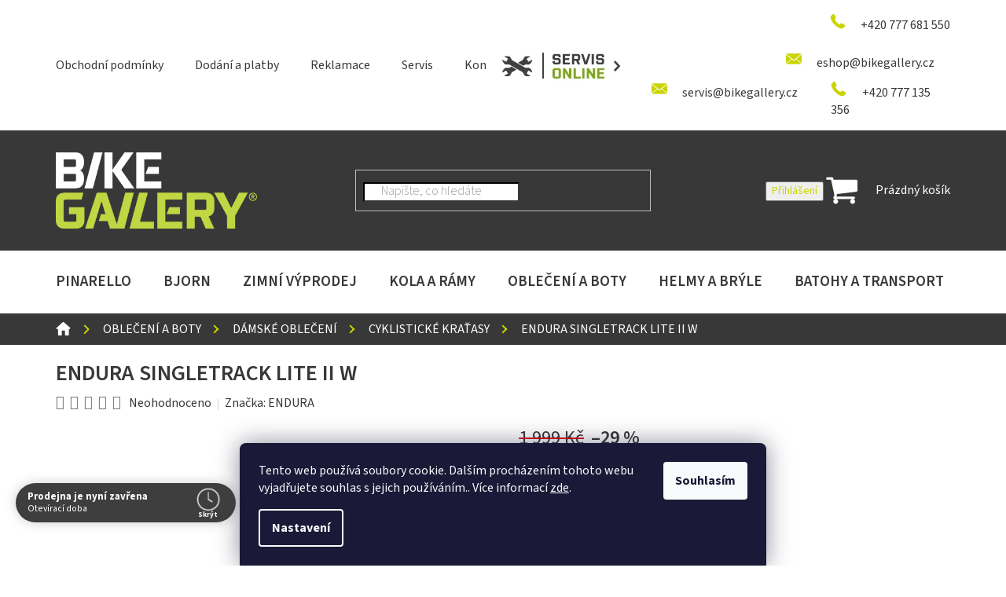

--- FILE ---
content_type: text/html; charset=utf-8
request_url: https://www.bikegallery.cz/endura-singletrack-lite-ii-w/
body_size: 37188
content:
<!doctype html><html lang="cs" dir="ltr" class="header-background-light external-fonts-loaded"><head><meta charset="utf-8" /><meta name="viewport" content="width=device-width,initial-scale=1" /><title>ENDURA SINGLETRACK LITE II W - Bikegallery.cz</title><link rel="preconnect" href="https://cdn.myshoptet.com" /><link rel="dns-prefetch" href="https://cdn.myshoptet.com" /><link rel="preload" href="https://cdn.myshoptet.com/prj/dist/master/cms/libs/jquery/jquery-1.11.3.min.js" as="script" /><link href="https://cdn.myshoptet.com/prj/dist/master/cms/templates/frontend_templates/shared/css/font-face/source-sans-3.css" rel="stylesheet"><link href="https://cdn.myshoptet.com/prj/dist/master/shop/dist/font-shoptet-11.css.62c94c7785ff2cea73b2.css" rel="stylesheet"><script>
dataLayer = [];
dataLayer.push({'shoptet' : {
    "pageId": 1979,
    "pageType": "productDetail",
    "currency": "CZK",
    "currencyInfo": {
        "decimalSeparator": ",",
        "exchangeRate": 1,
        "priceDecimalPlaces": 0,
        "symbol": "K\u010d",
        "symbolLeft": 0,
        "thousandSeparator": " "
    },
    "language": "cs",
    "projectId": 312300,
    "product": {
        "id": 8207,
        "guid": "fa474029-e104-11e9-ac23-ac1f6b0076ec",
        "hasVariants": true,
        "codes": [
            {
                "code": "E6110CO2",
                "quantity": "1",
                "stocks": [
                    {
                        "id": 1,
                        "quantity": "1"
                    }
                ]
            }
        ],
        "name": "ENDURA SINGLETRACK LITE II W",
        "appendix": "",
        "weight": 0,
        "manufacturer": "ENDURA",
        "manufacturerGuid": "1EF533318C136DF8A621DA0BA3DED3EE",
        "currentCategory": "Oble\u010den\u00ed a boty | D\u00e1msk\u00e9 oble\u010den\u00ed | Cyklistick\u00e9 kra\u0165asy",
        "currentCategoryGuid": "85219a11-e9b5-11e9-ac23-ac1f6b0076ec",
        "defaultCategory": "Oble\u010den\u00ed a boty | D\u00e1msk\u00e9 oble\u010den\u00ed | Cyklistick\u00e9 kra\u0165asy",
        "defaultCategoryGuid": "85219a11-e9b5-11e9-ac23-ac1f6b0076ec",
        "currency": "CZK",
        "priceWithVat": 1400
    },
    "stocks": [
        {
            "id": 1,
            "title": "Bike Gallery",
            "isDeliveryPoint": 1,
            "visibleOnEshop": 1
        },
        {
            "id": "ext",
            "title": "Sklad",
            "isDeliveryPoint": 0,
            "visibleOnEshop": 1
        }
    ],
    "cartInfo": {
        "id": null,
        "freeShipping": false,
        "freeShippingFrom": 3000,
        "leftToFreeGift": {
            "formattedPrice": "0 K\u010d",
            "priceLeft": 0
        },
        "freeGift": false,
        "leftToFreeShipping": {
            "priceLeft": 3000,
            "dependOnRegion": 0,
            "formattedPrice": "3 000 K\u010d"
        },
        "discountCoupon": [],
        "getNoBillingShippingPrice": {
            "withoutVat": 0,
            "vat": 0,
            "withVat": 0
        },
        "cartItems": [],
        "taxMode": "ORDINARY"
    },
    "cart": [],
    "customer": {
        "priceRatio": 1,
        "priceListId": 1,
        "groupId": null,
        "registered": false,
        "mainAccount": false
    }
}});
dataLayer.push({'cookie_consent' : {
    "marketing": "denied",
    "analytics": "denied"
}});
document.addEventListener('DOMContentLoaded', function() {
    shoptet.consent.onAccept(function(agreements) {
        if (agreements.length == 0) {
            return;
        }
        dataLayer.push({
            'cookie_consent' : {
                'marketing' : (agreements.includes(shoptet.config.cookiesConsentOptPersonalisation)
                    ? 'granted' : 'denied'),
                'analytics': (agreements.includes(shoptet.config.cookiesConsentOptAnalytics)
                    ? 'granted' : 'denied')
            },
            'event': 'cookie_consent'
        });
    });
});
</script>
<meta property="og:type" content="website"><meta property="og:site_name" content="bikegallery.cz"><meta property="og:url" content="https://www.bikegallery.cz/endura-singletrack-lite-ii-w/"><meta property="og:title" content="ENDURA SINGLETRACK LITE II W - Bikegallery.cz"><meta name="author" content="Bikegallery.cz"><meta name="web_author" content="Shoptet.cz"><meta name="dcterms.rightsHolder" content="www.bikegallery.cz"><meta name="robots" content="index,follow"><meta property="og:image" content="https://cdn.myshoptet.com/usr/www.bikegallery.cz/user/shop/big/8207-2_endura-singletrack-lite-ii-w--barva-modra--velikost-xs.jpg?5e7cb74a"><meta property="og:description" content="ENDURA SINGLETRACK LITE II W. Lehké a pružné trailové dámské kraťasy Endura."><meta name="description" content="ENDURA SINGLETRACK LITE II W. Lehké a pružné trailové dámské kraťasy Endura."><meta property="product:price:amount" content="1400"><meta property="product:price:currency" content="CZK"><style>:root {--color-primary: #CAD401;--color-primary-h: 63;--color-primary-s: 99%;--color-primary-l: 42%;--color-primary-hover: #CAD401;--color-primary-hover-h: 63;--color-primary-hover-s: 99%;--color-primary-hover-l: 42%;--color-secondary: #12a3ff;--color-secondary-h: 203;--color-secondary-s: 100%;--color-secondary-l: 54%;--color-secondary-hover: #1244ff;--color-secondary-hover-h: 227;--color-secondary-hover-s: 100%;--color-secondary-hover-l: 54%;--color-tertiary: #383838;--color-tertiary-h: 0;--color-tertiary-s: 0%;--color-tertiary-l: 22%;--color-tertiary-hover: #383838;--color-tertiary-hover-h: 0;--color-tertiary-hover-s: 0%;--color-tertiary-hover-l: 22%;--color-header-background: #ffffff;--template-font: "Source Sans 3";--template-headings-font: "Source Sans 3";--header-background-url: none;--cookies-notice-background: #1A1937;--cookies-notice-color: #F8FAFB;--cookies-notice-button-hover: #f5f5f5;--cookies-notice-link-hover: #27263f;--templates-update-management-preview-mode-content: "Náhled aktualizací šablony je aktivní pro váš prohlížeč."}</style>
    
    <link href="https://cdn.myshoptet.com/prj/dist/master/shop/dist/main-11.less.5a24dcbbdabfd189c152.css" rel="stylesheet" />
        
    <script>var shoptet = shoptet || {};</script>
    <script src="https://cdn.myshoptet.com/prj/dist/master/shop/dist/main-3g-header.js.05f199e7fd2450312de2.js"></script>
<!-- User include --><!-- api 690(337) html code header -->
<script>var ophWidgetData={"lang":"cs","link":"","logo":true,"expanded":true,"lunchShow":false,"checkHoliday":true,"showWidgetStart":"07:00","showWidgetEnd":"21:00","beforeOpenStore":"10","beforeCloseStore":"10","openingHours":[{"day":1,"openHour":"10:00","closeHour":"18:00","openPause":"","closePause":"","closed":false},{"day":2,"openHour":"12:00","closeHour":"19:00","openPause":"","closePause":"","closed":false},{"day":3,"openHour":"10:00","closeHour":"18:00","openPause":"","closePause":"","closed":false},{"day":4,"openHour":"10:00","closeHour":"18:00","openPause":"","closePause":"","closed":false},{"day":5,"openHour":"10:00","closeHour":"18:00","openPause":"","closePause":"","closed":false},{"day":6,"openHour":"","closeHour":"","openPause":"","closePause":"","closed":true},{"day":7,"openHour":"","closeHour":"","openPause":"","closePause":"","closed":true}],"excludes":[{"date":"2024-03-29","openHour":"","closeHour":"","openPause":"","closePause":"","closed":true,"text":"Velk\u00fd p\u00e1tek"},{"date":"2024-04-01","openHour":"","closeHour":"","openPause":"","closePause":"","closed":true,"text":"Velikono\u010dn\u00ed pond\u011bl\u00ed"}],"holidayList":["01-01","01-05","08-05","05-07","06-07","28-09","28-10","17-11","24-12","25-12","26-12"],"todayLongFormat":false,"logoFilemanager":"","colors":{"bg_header_color":"","bg_logo_color":"","bg_title_color":"","bg_preopen_color":"#09cdf7","bg_open_color":"#c0c837","bg_pause_color":"#ff9800","bg_preclose_color":"#ff6f00","bg_close_color":"#3e3e3e","color_exception_day":"#e94b4b"},"address":"Bike Gallery, Kladensk\u00e1 19 \n160 00 Praha 6 ","icon":"icon-03","bottomPosition":0,"showDetailOnExpand":true,"disableDetail":false,"disableDetailTable":false,"hideOnMobile":false,"weekTurnOff":[],"directPosition":"ltr"}</script>
<!-- service 690(337) html code header -->
<link href="https://cdn.myshoptet.com/usr/mcore.myshoptet.com/user/documents/upload/addon01/ophWidget.min.css?v=1.6.9" rel="stylesheet" />


<!-- project html code header -->
<link rel='stylesheet' media='screen' href='/user/documents/pkUpravy/font/styles.css?v6' />
<link rel='stylesheet' media='screen' href='/user/documents/pkUpravy/pkUpravy.css?v=1.4' />
<!-- Edit of filters + flag -->
<script src='https://stats.mailservis.cz/scripts/profiler.js?v=0.8'></script>
<script src="https://embed.outfindo.com/product-detail/embed-shoptet.js"></script>
<script src="https://embed.outfindo.com/product-detail/embed.js"></script>
<script src="https://embed.outfindo.com/guide/embed.js"></script>
<script src="https://embed.outfindo.com/guide/embed-shoptet-new.js"></script>
<!-- /User include --><link rel="shortcut icon" href="/favicon.ico" type="image/x-icon" /><link rel="canonical" href="https://www.bikegallery.cz/endura-singletrack-lite-ii-w/" />    <script>
        var _hwq = _hwq || [];
        _hwq.push(['setKey', '43129951D3E876BB1ED1EC757B1F42ED']);
        _hwq.push(['setTopPos', '100']);
        _hwq.push(['showWidget', '21']);
        (function() {
            var ho = document.createElement('script');
            ho.src = 'https://cz.im9.cz/direct/i/gjs.php?n=wdgt&sak=43129951D3E876BB1ED1EC757B1F42ED';
            var s = document.getElementsByTagName('script')[0]; s.parentNode.insertBefore(ho, s);
        })();
    </script>
    <!-- Global site tag (gtag.js) - Google Analytics -->
    <script async src="https://www.googletagmanager.com/gtag/js?id=G-PWFF8DKQL7"></script>
    <script>
        
        window.dataLayer = window.dataLayer || [];
        function gtag(){dataLayer.push(arguments);}
        

                    console.debug('default consent data');

            gtag('consent', 'default', {"ad_storage":"denied","analytics_storage":"denied","ad_user_data":"denied","ad_personalization":"denied","wait_for_update":500});
            dataLayer.push({
                'event': 'default_consent'
            });
        
        gtag('js', new Date());

                gtag('config', 'UA-4272620-2', { 'groups': "UA" });
        
                gtag('config', 'G-PWFF8DKQL7', {"groups":"GA4","send_page_view":false,"content_group":"productDetail","currency":"CZK","page_language":"cs"});
        
                gtag('config', 'AW-1016880888', {"allow_enhanced_conversions":true});
        
        
        
        
        
                    gtag('event', 'page_view', {"send_to":"GA4","page_language":"cs","content_group":"productDetail","currency":"CZK"});
        
                gtag('set', 'currency', 'CZK');

        gtag('event', 'view_item', {
            "send_to": "UA",
            "items": [
                {
                    "id": "E6110CO2",
                    "name": "ENDURA SINGLETRACK LITE II W",
                    "category": "Oble\u010den\u00ed a boty \/ D\u00e1msk\u00e9 oble\u010den\u00ed \/ Cyklistick\u00e9 kra\u0165asy",
                                        "brand": "ENDURA",
                                                            "variant": "Barva: modr\u00e1, Velikost: XS",
                                        "price": 1157
                }
            ]
        });
        
        
        
        
        
                    gtag('event', 'view_item', {"send_to":"GA4","page_language":"cs","content_group":"productDetail","value":1157,"currency":"CZK","items":[{"item_id":"E6110CO2","item_name":"ENDURA SINGLETRACK LITE II W","item_brand":"ENDURA","item_category":"Oble\u010den\u00ed a boty","item_category2":"D\u00e1msk\u00e9 oble\u010den\u00ed","item_category3":"Cyklistick\u00e9 kra\u0165asy","item_variant":"E6110CO2~Barva: modr\u00e1, Velikost: XS","price":1157,"quantity":1,"index":0}]});
        
        
        
        
        
        
        
        document.addEventListener('DOMContentLoaded', function() {
            if (typeof shoptet.tracking !== 'undefined') {
                for (var id in shoptet.tracking.bannersList) {
                    gtag('event', 'view_promotion', {
                        "send_to": "UA",
                        "promotions": [
                            {
                                "id": shoptet.tracking.bannersList[id].id,
                                "name": shoptet.tracking.bannersList[id].name,
                                "position": shoptet.tracking.bannersList[id].position
                            }
                        ]
                    });
                }
            }

            shoptet.consent.onAccept(function(agreements) {
                if (agreements.length !== 0) {
                    console.debug('gtag consent accept');
                    var gtagConsentPayload =  {
                        'ad_storage': agreements.includes(shoptet.config.cookiesConsentOptPersonalisation)
                            ? 'granted' : 'denied',
                        'analytics_storage': agreements.includes(shoptet.config.cookiesConsentOptAnalytics)
                            ? 'granted' : 'denied',
                                                                                                'ad_user_data': agreements.includes(shoptet.config.cookiesConsentOptPersonalisation)
                            ? 'granted' : 'denied',
                        'ad_personalization': agreements.includes(shoptet.config.cookiesConsentOptPersonalisation)
                            ? 'granted' : 'denied',
                        };
                    console.debug('update consent data', gtagConsentPayload);
                    gtag('consent', 'update', gtagConsentPayload);
                    dataLayer.push(
                        { 'event': 'update_consent' }
                    );
                }
            });
        });
    </script>
<script>
    (function(t, r, a, c, k, i, n, g) { t['ROIDataObject'] = k;
    t[k]=t[k]||function(){ (t[k].q=t[k].q||[]).push(arguments) },t[k].c=i;n=r.createElement(a),
    g=r.getElementsByTagName(a)[0];n.async=1;n.src=c;g.parentNode.insertBefore(n,g)
    })(window, document, 'script', '//www.heureka.cz/ocm/sdk.js?source=shoptet&version=2&page=product_detail', 'heureka', 'cz');

    heureka('set_user_consent', 0);
</script>
</head><body class="desktop id-1979 in-cyklisticke-kratasy template-11 type-product type-detail one-column-body columns-4 ums_forms_redesign--off ums_a11y_category_page--on ums_discussion_rating_forms--off ums_flags_display_unification--on ums_a11y_login--on mobile-header-version-0"><noscript>
    <style>
        #header {
            padding-top: 0;
            position: relative !important;
            top: 0;
        }
        .header-navigation {
            position: relative !important;
        }
        .overall-wrapper {
            margin: 0 !important;
        }
        body:not(.ready) {
            visibility: visible !important;
        }
    </style>
    <div class="no-javascript">
        <div class="no-javascript__title">Musíte změnit nastavení vašeho prohlížeče</div>
        <div class="no-javascript__text">Podívejte se na: <a href="https://www.google.com/support/bin/answer.py?answer=23852">Jak povolit JavaScript ve vašem prohlížeči</a>.</div>
        <div class="no-javascript__text">Pokud používáte software na blokování reklam, může být nutné povolit JavaScript z této stránky.</div>
        <div class="no-javascript__text">Děkujeme.</div>
    </div>
</noscript>

        <div id="fb-root"></div>
        <script>
            window.fbAsyncInit = function() {
                FB.init({
                    autoLogAppEvents : true,
                    xfbml            : true,
                    version          : 'v24.0'
                });
            };
        </script>
        <script async defer crossorigin="anonymous" src="https://connect.facebook.net/cs_CZ/sdk.js#xfbml=1&version=v24.0"></script>    <div class="siteCookies siteCookies--bottom siteCookies--dark js-siteCookies" role="dialog" data-testid="cookiesPopup" data-nosnippet>
        <div class="siteCookies__form">
            <div class="siteCookies__content">
                <div class="siteCookies__text">
                    Tento web používá soubory cookie. Dalším procházením tohoto webu vyjadřujete souhlas s jejich používáním.. Více informací <a href="http://www.bikegallery.cz/podminky-ochrany-osobnich-udaju/" target="\" _blank="">zde</a>.
                </div>
                <p class="siteCookies__links">
                    <button class="siteCookies__link js-cookies-settings" aria-label="Nastavení cookies" data-testid="cookiesSettings">Nastavení</button>
                </p>
            </div>
            <div class="siteCookies__buttonWrap">
                                <button class="siteCookies__button js-cookiesConsentSubmit" value="all" aria-label="Přijmout cookies" data-testid="buttonCookiesAccept">Souhlasím</button>
            </div>
        </div>
        <script>
            document.addEventListener("DOMContentLoaded", () => {
                const siteCookies = document.querySelector('.js-siteCookies');
                document.addEventListener("scroll", shoptet.common.throttle(() => {
                    const st = document.documentElement.scrollTop;
                    if (st > 1) {
                        siteCookies.classList.add('siteCookies--scrolled');
                    } else {
                        siteCookies.classList.remove('siteCookies--scrolled');
                    }
                }, 100));
            });
        </script>
    </div>
<a href="#content" class="skip-link sr-only">Přejít na obsah</a><div class="overall-wrapper"><div class="user-action"><div class="container">
    <div class="user-action-in">
                    <div id="login" class="user-action-login popup-widget login-widget" role="dialog" aria-labelledby="loginHeading">
        <div class="popup-widget-inner">
                            <h2 id="loginHeading">Přihlášení k vašemu účtu</h2><div id="customerLogin"><form action="/action/Customer/Login/" method="post" id="formLoginIncluded" class="csrf-enabled formLogin" data-testid="formLogin"><input type="hidden" name="referer" value="" /><div class="form-group"><div class="input-wrapper email js-validated-element-wrapper no-label"><input type="email" name="email" class="form-control" autofocus placeholder="E-mailová adresa (např. jan@novak.cz)" data-testid="inputEmail" autocomplete="email" required /></div></div><div class="form-group"><div class="input-wrapper password js-validated-element-wrapper no-label"><input type="password" name="password" class="form-control" placeholder="Heslo" data-testid="inputPassword" autocomplete="current-password" required /><span class="no-display">Nemůžete vyplnit toto pole</span><input type="text" name="surname" value="" class="no-display" /></div></div><div class="form-group"><div class="login-wrapper"><button type="submit" class="btn btn-secondary btn-text btn-login" data-testid="buttonSubmit">Přihlásit se</button><div class="password-helper"><a href="/registrace/" data-testid="signup" rel="nofollow">Nová registrace</a><a href="/klient/zapomenute-heslo/" rel="nofollow">Zapomenuté heslo</a></div></div></div></form>
</div>                    </div>
    </div>

                            <div id="cart-widget" class="user-action-cart popup-widget cart-widget loader-wrapper" data-testid="popupCartWidget" role="dialog" aria-hidden="true">
    <div class="popup-widget-inner cart-widget-inner place-cart-here">
        <div class="loader-overlay">
            <div class="loader"></div>
        </div>
    </div>

    <div class="cart-widget-button">
        <a href="/kosik/" class="btn btn-conversion" id="continue-order-button" rel="nofollow" data-testid="buttonNextStep">Pokračovat do košíku</a>
    </div>
</div>
            </div>
</div>
</div><div class="top-navigation-bar" data-testid="topNavigationBar">

    <div class="container">

        <div class="top-navigation-contacts">
            <strong>Zákaznická podpora:</strong><a href="tel:+420777681550" class="project-phone" aria-label="Zavolat na +420777681550" data-testid="contactboxPhone"><span>+420 777 681 550</span></a><a href="mailto:eshop@bikegallery.cz" class="project-email" data-testid="contactboxEmail"><span>eshop@bikegallery.cz</span></a>        </div>

                            <div class="top-navigation-menu">
                <div class="top-navigation-menu-trigger"></div>
                <ul class="top-navigation-bar-menu">
                                            <li class="top-navigation-menu-item-39">
                            <a href="/obchodni-podminky/">Obchodní podmínky</a>
                        </li>
                                            <li class="top-navigation-menu-item-27">
                            <a href="/dodani-a-platby/">Dodání a platby</a>
                        </li>
                                            <li class="top-navigation-menu-item-2501">
                            <a href="/reklamace/">Reklamace</a>
                        </li>
                                            <li class="top-navigation-menu-item-2561">
                            <a href="/servis/">Servis</a>
                        </li>
                                            <li class="top-navigation-menu-item-29">
                            <a href="/kontakt/">Kontakt</a>
                        </li>
                                    </ul>
                <ul class="top-navigation-bar-menu-helper"></ul>
            </div>
        
        <div class="top-navigation-tools">
            <div class="responsive-tools">
                <a href="#" class="toggle-window" data-target="search" aria-label="Hledat" data-testid="linkSearchIcon"></a>
                                                            <a href="#" class="toggle-window" data-target="login"></a>
                                                    <a href="#" class="toggle-window" data-target="navigation" aria-label="Menu" data-testid="hamburgerMenu"></a>
            </div>
                        <button class="top-nav-button top-nav-button-login toggle-window" type="button" data-target="login" aria-haspopup="dialog" aria-controls="login" aria-expanded="false" data-testid="signin"><span>Přihlášení</span></button>        </div>

    </div>

</div>
<header id="header"><div class="container navigation-wrapper">
    <div class="header-top">
        <div class="site-name-wrapper">
            <div class="site-name"><a href="/" data-testid="linkWebsiteLogo"><img src="https://cdn.myshoptet.com/usr/www.bikegallery.cz/user/logos/logo_bike_galery_cmyk-pdf_(1).png" alt="Bikegallery.cz" fetchpriority="low" /></a></div>        </div>
        <div class="search" itemscope itemtype="https://schema.org/WebSite">
            <meta itemprop="headline" content="Cyklistické kraťasy"/><meta itemprop="url" content="https://www.bikegallery.cz"/><meta itemprop="text" content="ENDURA SINGLETRACK LITE II W. Lehké a pružné trailové dámské kraťasy Endura."/>            <form action="/action/ProductSearch/prepareString/" method="post"
    id="formSearchForm" class="search-form compact-form js-search-main"
    itemprop="potentialAction" itemscope itemtype="https://schema.org/SearchAction" data-testid="searchForm">
    <fieldset>
        <meta itemprop="target"
            content="https://www.bikegallery.cz/vyhledavani/?string={string}"/>
        <input type="hidden" name="language" value="cs"/>
        
            
<input
    type="search"
    name="string"
        class="query-input form-control search-input js-search-input"
    placeholder="Napište, co hledáte"
    autocomplete="off"
    required
    itemprop="query-input"
    aria-label="Vyhledávání"
    data-testid="searchInput"
>
            <button type="submit" class="btn btn-default" data-testid="searchBtn">Hledat</button>
        
    </fieldset>
</form>
        </div>
        <div class="navigation-buttons">
                
    <a href="/kosik/" class="btn btn-icon toggle-window cart-count" data-target="cart" data-hover="true" data-redirect="true" data-testid="headerCart" rel="nofollow" aria-haspopup="dialog" aria-expanded="false" aria-controls="cart-widget">
        
                <span class="sr-only">Nákupní košík</span>
        
            <span class="cart-price visible-lg-inline-block" data-testid="headerCartPrice">
                                    Prázdný košík                            </span>
        
    
            </a>
        </div>
    </div>
    <nav id="navigation" aria-label="Hlavní menu" data-collapsible="true"><div class="navigation-in menu"><ul class="menu-level-1" role="menubar" data-testid="headerMenuItems"><li class="menu-item-3102 ext" role="none"><a href="/pinarello-2/" data-testid="headerMenuItem" role="menuitem" aria-haspopup="true" aria-expanded="false"><b>Pinarello</b><span class="submenu-arrow"></span></a><ul class="menu-level-2" aria-label="Pinarello" tabindex="-1" role="menu"><li class="menu-item-3135 has-third-level" role="none"><a href="/road/" class="menu-image" data-testid="headerMenuItem" tabindex="-1" aria-hidden="true"><img src="data:image/svg+xml,%3Csvg%20width%3D%22140%22%20height%3D%22100%22%20xmlns%3D%22http%3A%2F%2Fwww.w3.org%2F2000%2Fsvg%22%3E%3C%2Fsvg%3E" alt="" aria-hidden="true" width="140" height="100"  data-src="https://cdn.myshoptet.com/usr/www.bikegallery.cz/user/categories/thumb/screenshot_2024-10-31_at_16-13-18_kolo_pinarello_dogma_f_(my2025)_-_luxter_blue_-_pinarello_cz.png" fetchpriority="low" /></a><div><a href="/road/" data-testid="headerMenuItem" role="menuitem"><span>Road</span></a>
                                                    <ul class="menu-level-3" role="menu">
                                                                    <li class="menu-item-3105" role="none">
                                        <a href="/dogma-f/" data-testid="headerMenuItem" role="menuitem">
                                            Dogma F</a>,                                    </li>
                                                                    <li class="menu-item-3111" role="none">
                                        <a href="/dogma-x/" data-testid="headerMenuItem" role="menuitem">
                                            Dogma X</a>,                                    </li>
                                                                    <li class="menu-item-3117" role="none">
                                        <a href="/f-series/" data-testid="headerMenuItem" role="menuitem">
                                            F Series</a>,                                    </li>
                                                                    <li class="menu-item-3114" role="none">
                                        <a href="/x-series/" data-testid="headerMenuItem" role="menuitem">
                                            X Series</a>,                                    </li>
                                                                    <li class="menu-item-3120" role="none">
                                        <a href="/crossista/" data-testid="headerMenuItem" role="menuitem">
                                            Crossista</a>,                                    </li>
                                                                    <li class="menu-item-3123" role="none">
                                        <a href="/nytro-road/" data-testid="headerMenuItem" role="menuitem">
                                            Nytro Road</a>                                    </li>
                                                            </ul>
                        </div></li><li class="menu-item-3138 has-third-level" role="none"><a href="/gravel-2/" class="menu-image" data-testid="headerMenuItem" tabindex="-1" aria-hidden="true"><img src="data:image/svg+xml,%3Csvg%20width%3D%22140%22%20height%3D%22100%22%20xmlns%3D%22http%3A%2F%2Fwww.w3.org%2F2000%2Fsvg%22%3E%3C%2Fsvg%3E" alt="" aria-hidden="true" width="140" height="100"  data-src="https://cdn.myshoptet.com/usr/www.bikegallery.cz/user/categories/thumb/screenshot_2024-11-01_at_12-34-17_kolo_pinarello_grevil_f9_-_stone_orange_-_pinarello_cz.png" fetchpriority="low" /></a><div><a href="/gravel-2/" data-testid="headerMenuItem" role="menuitem"><span>Gravel</span></a>
                                                    <ul class="menu-level-3" role="menu">
                                                                    <li class="menu-item-3153" role="none">
                                        <a href="/grevil/" data-testid="headerMenuItem" role="menuitem">
                                            Grevil</a>,                                    </li>
                                                                    <li class="menu-item-3141" role="none">
                                        <a href="/nytro-gravel/" data-testid="headerMenuItem" role="menuitem">
                                            Nytro Gravel</a>,                                    </li>
                                                                    <li class="menu-item-3189" role="none">
                                        <a href="/dogma-gr/" data-testid="headerMenuItem" role="menuitem">
                                            Dogma GR</a>                                    </li>
                                                            </ul>
                        </div></li><li class="menu-item-3144 has-third-level" role="none"><a href="/e-bikes/" class="menu-image" data-testid="headerMenuItem" tabindex="-1" aria-hidden="true"><img src="data:image/svg+xml,%3Csvg%20width%3D%22140%22%20height%3D%22100%22%20xmlns%3D%22http%3A%2F%2Fwww.w3.org%2F2000%2Fsvg%22%3E%3C%2Fsvg%3E" alt="" aria-hidden="true" width="140" height="100"  data-src="https://cdn.myshoptet.com/usr/www.bikegallery.cz/user/categories/thumb/screenshot_2024-11-01_at_11-42-43_kolo_pinarello_nytro_road_e7_-_ghost_black_-_pinarello_cz.png" fetchpriority="low" /></a><div><a href="/e-bikes/" data-testid="headerMenuItem" role="menuitem"><span>E-bikes</span></a>
                                                    <ul class="menu-level-3" role="menu">
                                                                    <li class="menu-item-3147" role="none">
                                        <a href="/nytro-road-2/" data-testid="headerMenuItem" role="menuitem">
                                            Nytro Road</a>,                                    </li>
                                                                    <li class="menu-item-3150" role="none">
                                        <a href="/nytro-gravel-2/" data-testid="headerMenuItem" role="menuitem">
                                            Nytro Gravel</a>                                    </li>
                                                            </ul>
                        </div></li><li class="menu-item-3216" role="none"><a href="/pinarello-skladem/" class="menu-image" data-testid="headerMenuItem" tabindex="-1" aria-hidden="true"><img src="data:image/svg+xml,%3Csvg%20width%3D%22140%22%20height%3D%22100%22%20xmlns%3D%22http%3A%2F%2Fwww.w3.org%2F2000%2Fsvg%22%3E%3C%2Fsvg%3E" alt="" aria-hidden="true" width="140" height="100"  data-src="https://cdn.myshoptet.com/usr/www.bikegallery.cz/user/categories/thumb/dogma_f_sazka.jpg" fetchpriority="low" /></a><div><a href="/pinarello-skladem/" data-testid="headerMenuItem" role="menuitem"><span>Skladem na prodejně</span></a>
                        </div></li></ul></li>
<li class="menu-item-3186" role="none"><a href="/bjorn/" data-testid="headerMenuItem" role="menuitem" aria-expanded="false"><b>Bjorn</b></a></li>
<li class="menu-item-3050 ext" role="none"><a href="/zimni-vyprodej/" data-testid="headerMenuItem" role="menuitem" aria-haspopup="true" aria-expanded="false"><b>Zimní výprodej</b><span class="submenu-arrow"></span></a><ul class="menu-level-2" aria-label="Zimní výprodej" tabindex="-1" role="menu"><li class="menu-item-3192" role="none"><a href="/tretry/" class="menu-image" data-testid="headerMenuItem" tabindex="-1" aria-hidden="true"><img src="data:image/svg+xml,%3Csvg%20width%3D%22140%22%20height%3D%22100%22%20xmlns%3D%22http%3A%2F%2Fwww.w3.org%2F2000%2Fsvg%22%3E%3C%2Fsvg%3E" alt="" aria-hidden="true" width="140" height="100"  data-src="https://cdn.myshoptet.com/usr/www.bikegallery.cz/user/categories/thumb/sn__mek_obrazovky_2025-09-25_175639.png" fetchpriority="low" /></a><div><a href="/tretry/" data-testid="headerMenuItem" role="menuitem"><span>Tretry</span></a>
                        </div></li><li class="menu-item-3201" role="none"><a href="/helmy/" class="menu-image" data-testid="headerMenuItem" tabindex="-1" aria-hidden="true"><img src="data:image/svg+xml,%3Csvg%20width%3D%22140%22%20height%3D%22100%22%20xmlns%3D%22http%3A%2F%2Fwww.w3.org%2F2000%2Fsvg%22%3E%3C%2Fsvg%3E" alt="" aria-hidden="true" width="140" height="100"  data-src="https://cdn.myshoptet.com/usr/www.bikegallery.cz/user/categories/thumb/sn__mek_obrazovky_2025-08-14_184825.png" fetchpriority="low" /></a><div><a href="/helmy/" data-testid="headerMenuItem" role="menuitem"><span>Helmy</span></a>
                        </div></li><li class="menu-item-3195" role="none"><a href="/kola-2/" class="menu-image" data-testid="headerMenuItem" tabindex="-1" aria-hidden="true"><img src="data:image/svg+xml,%3Csvg%20width%3D%22140%22%20height%3D%22100%22%20xmlns%3D%22http%3A%2F%2Fwww.w3.org%2F2000%2Fsvg%22%3E%3C%2Fsvg%3E" alt="" aria-hidden="true" width="140" height="100"  data-src="https://cdn.myshoptet.com/usr/www.bikegallery.cz/user/categories/thumb/58218.jpg" fetchpriority="low" /></a><div><a href="/kola-2/" data-testid="headerMenuItem" role="menuitem"><span>Kola</span></a>
                        </div></li><li class="menu-item-3198 has-third-level" role="none"><a href="/obleceni/" class="menu-image" data-testid="headerMenuItem" tabindex="-1" aria-hidden="true"><img src="data:image/svg+xml,%3Csvg%20width%3D%22140%22%20height%3D%22100%22%20xmlns%3D%22http%3A%2F%2Fwww.w3.org%2F2000%2Fsvg%22%3E%3C%2Fsvg%3E" alt="" aria-hidden="true" width="140" height="100"  data-src="https://cdn.myshoptet.com/usr/www.bikegallery.cz/user/categories/thumb/sn__mek_obrazovky_2025-09-24_115023.png" fetchpriority="low" /></a><div><a href="/obleceni/" data-testid="headerMenuItem" role="menuitem"><span>Oblečení</span></a>
                                                    <ul class="menu-level-3" role="menu">
                                                                    <li class="menu-item-3204" role="none">
                                        <a href="/dresy--bundy--vesty/" data-testid="headerMenuItem" role="menuitem">
                                            Dresy, Bundy, Vesty</a>,                                    </li>
                                                                    <li class="menu-item-3207" role="none">
                                        <a href="/kratasy--kalhoty--ponozky/" data-testid="headerMenuItem" role="menuitem">
                                            Kraťasy, Kalhoty, Ponožky</a>,                                    </li>
                                                                    <li class="menu-item-3210" role="none">
                                        <a href="/rukavice--cepice--navleky/" data-testid="headerMenuItem" role="menuitem">
                                            Rukavice, Čepice, Návleky</a>                                    </li>
                                                            </ul>
                        </div></li><li class="menu-item-3213" role="none"><a href="/doplnky-5/" class="menu-image" data-testid="headerMenuItem" tabindex="-1" aria-hidden="true"><img src="data:image/svg+xml,%3Csvg%20width%3D%22140%22%20height%3D%22100%22%20xmlns%3D%22http%3A%2F%2Fwww.w3.org%2F2000%2Fsvg%22%3E%3C%2Fsvg%3E" alt="" aria-hidden="true" width="140" height="100"  data-src="https://cdn.myshoptet.com/usr/www.bikegallery.cz/user/categories/thumb/sn__mek_obrazovky_2025-08-06_142324.png" fetchpriority="low" /></a><div><a href="/doplnky-5/" data-testid="headerMenuItem" role="menuitem"><span>Doplňky</span></a>
                        </div></li></ul></li>
<li class="menu-item-2207 ext" role="none"><a href="/kola-a-ramy/" data-testid="headerMenuItem" role="menuitem" aria-haspopup="true" aria-expanded="false"><b>Kola a Rámy</b><span class="submenu-arrow"></span></a><ul class="menu-level-2" aria-label="Kola a Rámy" tabindex="-1" role="menu"><li class="menu-item-2393 has-third-level" role="none"><a href="/horska-kola/" class="menu-image" data-testid="headerMenuItem" tabindex="-1" aria-hidden="true"><img src="data:image/svg+xml,%3Csvg%20width%3D%22140%22%20height%3D%22100%22%20xmlns%3D%22http%3A%2F%2Fwww.w3.org%2F2000%2Fsvg%22%3E%3C%2Fsvg%3E" alt="" aria-hidden="true" width="140" height="100"  data-src="https://cdn.myshoptet.com/usr/www.bikegallery.cz/user/categories/thumb/horsk___kola.jpg" fetchpriority="low" /></a><div><a href="/horska-kola/" data-testid="headerMenuItem" role="menuitem"><span>Horská kola</span></a>
                                                    <ul class="menu-level-3" role="menu">
                                                                    <li class="menu-item-2396" role="none">
                                        <a href="/celoodpruzena-kola-29/" data-testid="headerMenuItem" role="menuitem">
                                            Celoodpružená kola 29&quot;</a>,                                    </li>
                                                                    <li class="menu-item-2408" role="none">
                                        <a href="/pevna-kola-29/" data-testid="headerMenuItem" role="menuitem">
                                            Pevná kola 29&quot;</a>,                                    </li>
                                                                    <li class="menu-item-2465" role="none">
                                        <a href="/pevna-kola-27-5/" data-testid="headerMenuItem" role="menuitem">
                                            Pevná kola 27,5&quot;</a>                                    </li>
                                                            </ul>
                        </div></li><li class="menu-item-2456 has-third-level" role="none"><a href="/damska-kola/" class="menu-image" data-testid="headerMenuItem" tabindex="-1" aria-hidden="true"><img src="data:image/svg+xml,%3Csvg%20width%3D%22140%22%20height%3D%22100%22%20xmlns%3D%22http%3A%2F%2Fwww.w3.org%2F2000%2Fsvg%22%3E%3C%2Fsvg%3E" alt="" aria-hidden="true" width="140" height="100"  data-src="https://cdn.myshoptet.com/usr/www.bikegallery.cz/user/categories/thumb/d__msk___kola.jpg" fetchpriority="low" /></a><div><a href="/damska-kola/" data-testid="headerMenuItem" role="menuitem"><span>Dámská kola</span></a>
                                                    <ul class="menu-level-3" role="menu">
                                                                    <li class="menu-item-2459" role="none">
                                        <a href="/damska-trekingova-kola/" data-testid="headerMenuItem" role="menuitem">
                                            Dámská trekingová kola</a>,                                    </li>
                                                                    <li class="menu-item-2468" role="none">
                                        <a href="/damska-horska-kola/" data-testid="headerMenuItem" role="menuitem">
                                            Dámská horská kola</a>,                                    </li>
                                                                    <li class="menu-item-2471" role="none">
                                        <a href="/damska-silnicni-a-gravel-kola/" data-testid="headerMenuItem" role="menuitem">
                                            Dámská silniční kola</a>                                    </li>
                                                            </ul>
                        </div></li><li class="menu-item-2435 has-third-level" role="none"><a href="/elektrokola/" class="menu-image" data-testid="headerMenuItem" tabindex="-1" aria-hidden="true"><img src="data:image/svg+xml,%3Csvg%20width%3D%22140%22%20height%3D%22100%22%20xmlns%3D%22http%3A%2F%2Fwww.w3.org%2F2000%2Fsvg%22%3E%3C%2Fsvg%3E" alt="" aria-hidden="true" width="140" height="100"  data-src="https://cdn.myshoptet.com/usr/www.bikegallery.cz/user/categories/thumb/elektro_kola.jpg" fetchpriority="low" /></a><div><a href="/elektrokola/" data-testid="headerMenuItem" role="menuitem"><span>Elektrokola</span></a>
                                                    <ul class="menu-level-3" role="menu">
                                                                    <li class="menu-item-2486" role="none">
                                        <a href="/horska-elektrokola/" data-testid="headerMenuItem" role="menuitem">
                                            Horská elektrokola</a>,                                    </li>
                                                                    <li class="menu-item-2537" role="none">
                                        <a href="/silnicni-elektrokola/" data-testid="headerMenuItem" role="menuitem">
                                            Silniční elektrokola</a>,                                    </li>
                                                                    <li class="menu-item-2729" role="none">
                                        <a href="/detska-elektrokola/" data-testid="headerMenuItem" role="menuitem">
                                            Dětská elektrokola</a>,                                    </li>
                                                                    <li class="menu-item-2771" role="none">
                                        <a href="/gravel-elektrokola/" data-testid="headerMenuItem" role="menuitem">
                                            Gravel Elektrokola</a>                                    </li>
                                                            </ul>
                        </div></li><li class="menu-item-2489" role="none"><a href="/gravel-kola/" class="menu-image" data-testid="headerMenuItem" tabindex="-1" aria-hidden="true"><img src="data:image/svg+xml,%3Csvg%20width%3D%22140%22%20height%3D%22100%22%20xmlns%3D%22http%3A%2F%2Fwww.w3.org%2F2000%2Fsvg%22%3E%3C%2Fsvg%3E" alt="" aria-hidden="true" width="140" height="100"  data-src="https://cdn.myshoptet.com/usr/www.bikegallery.cz/user/categories/thumb/gravel.jpg" fetchpriority="low" /></a><div><a href="/gravel-kola/" data-testid="headerMenuItem" role="menuitem"><span>Gravel kola</span></a>
                        </div></li><li class="menu-item-2261 has-third-level" role="none"><a href="/silnicni-kola/" class="menu-image" data-testid="headerMenuItem" tabindex="-1" aria-hidden="true"><img src="data:image/svg+xml,%3Csvg%20width%3D%22140%22%20height%3D%22100%22%20xmlns%3D%22http%3A%2F%2Fwww.w3.org%2F2000%2Fsvg%22%3E%3C%2Fsvg%3E" alt="" aria-hidden="true" width="140" height="100"  data-src="https://cdn.myshoptet.com/usr/www.bikegallery.cz/user/categories/thumb/silni__n___kola.jpg" fetchpriority="low" /></a><div><a href="/silnicni-kola/" data-testid="headerMenuItem" role="menuitem"><span>Silniční kola</span></a>
                                                    <ul class="menu-level-3" role="menu">
                                                                    <li class="menu-item-2264" role="none">
                                        <a href="/silnicni-kola-2/" data-testid="headerMenuItem" role="menuitem">
                                            Silniční kola</a>                                    </li>
                                                            </ul>
                        </div></li><li class="menu-item-2270 has-third-level" role="none"><a href="/ostatni-jizdni-kola/" class="menu-image" data-testid="headerMenuItem" tabindex="-1" aria-hidden="true"><img src="data:image/svg+xml,%3Csvg%20width%3D%22140%22%20height%3D%22100%22%20xmlns%3D%22http%3A%2F%2Fwww.w3.org%2F2000%2Fsvg%22%3E%3C%2Fsvg%3E" alt="" aria-hidden="true" width="140" height="100"  data-src="https://cdn.myshoptet.com/usr/www.bikegallery.cz/user/categories/thumb/ostatn___j__zdn___kola.jpg" fetchpriority="low" /></a><div><a href="/ostatni-jizdni-kola/" data-testid="headerMenuItem" role="menuitem"><span>Ostatní jízdní kola</span></a>
                                                    <ul class="menu-level-3" role="menu">
                                                                    <li class="menu-item-2273" role="none">
                                        <a href="/detska-kola/" data-testid="headerMenuItem" role="menuitem">
                                            Dětská kola</a>,                                    </li>
                                                                    <li class="menu-item-2411" role="none">
                                        <a href="/fitness-kola/" data-testid="headerMenuItem" role="menuitem">
                                            Fitness kola</a>,                                    </li>
                                                                    <li class="menu-item-2453" role="none">
                                        <a href="/trekingova-kola/" data-testid="headerMenuItem" role="menuitem">
                                            Trekingová kola</a>,                                    </li>
                                                                    <li class="menu-item-2492" role="none">
                                        <a href="/mestska-kola/" data-testid="headerMenuItem" role="menuitem">
                                            Městská kola</a>                                    </li>
                                                            </ul>
                        </div></li><li class="menu-item-2531" role="none"><a href="/triatlon-casovka-2/" class="menu-image" data-testid="headerMenuItem" tabindex="-1" aria-hidden="true"><img src="data:image/svg+xml,%3Csvg%20width%3D%22140%22%20height%3D%22100%22%20xmlns%3D%22http%3A%2F%2Fwww.w3.org%2F2000%2Fsvg%22%3E%3C%2Fsvg%3E" alt="" aria-hidden="true" width="140" height="100"  data-src="https://cdn.myshoptet.com/usr/www.bikegallery.cz/user/categories/thumb/cerv__lo_p5_dura_ace_di2_teal.jpg" fetchpriority="low" /></a><div><a href="/triatlon-casovka-2/" data-testid="headerMenuItem" role="menuitem"><span>Triatlon/časovka</span></a>
                        </div></li><li class="menu-item-2210 has-third-level" role="none"><a href="/ramy/" class="menu-image" data-testid="headerMenuItem" tabindex="-1" aria-hidden="true"><img src="data:image/svg+xml,%3Csvg%20width%3D%22140%22%20height%3D%22100%22%20xmlns%3D%22http%3A%2F%2Fwww.w3.org%2F2000%2Fsvg%22%3E%3C%2Fsvg%3E" alt="" aria-hidden="true" width="140" height="100"  data-src="https://cdn.myshoptet.com/usr/www.bikegallery.cz/user/categories/thumb/r__my.jpg" fetchpriority="low" /></a><div><a href="/ramy/" data-testid="headerMenuItem" role="menuitem"><span>Rámy</span></a>
                                                    <ul class="menu-level-3" role="menu">
                                                                    <li class="menu-item-2543" role="none">
                                        <a href="/silnicni/" data-testid="headerMenuItem" role="menuitem">
                                            Silniční</a>,                                    </li>
                                                                    <li class="menu-item-2546" role="none">
                                        <a href="/gravel/" data-testid="headerMenuItem" role="menuitem">
                                            Gravel</a>,                                    </li>
                                                                    <li class="menu-item-2549" role="none">
                                        <a href="/triatlon-casovka/" data-testid="headerMenuItem" role="menuitem">
                                            Triatlon/časovka</a>,                                    </li>
                                                                    <li class="menu-item-2552" role="none">
                                        <a href="/mtb-celoodpruzene/" data-testid="headerMenuItem" role="menuitem">
                                            MTB Celoodpružené</a>,                                    </li>
                                                                    <li class="menu-item-2555" role="none">
                                        <a href="/mtb-pevne/" data-testid="headerMenuItem" role="menuitem">
                                            MTB pevné</a>                                    </li>
                                                            </ul>
                        </div></li></ul></li>
<li class="menu-item-1892 ext" role="none"><a href="/obleceni-a-boty/" data-testid="headerMenuItem" role="menuitem" aria-haspopup="true" aria-expanded="false"><b>Oblečení a boty</b><span class="submenu-arrow"></span></a><ul class="menu-level-2" aria-label="Oblečení a boty" tabindex="-1" role="menu"><li class="menu-item-3018" role="none"><a href="/-vyprodej-obleceni-maloja/" class="menu-image" data-testid="headerMenuItem" tabindex="-1" aria-hidden="true"><img src="data:image/svg+xml,%3Csvg%20width%3D%22140%22%20height%3D%22100%22%20xmlns%3D%22http%3A%2F%2Fwww.w3.org%2F2000%2Fsvg%22%3E%3C%2Fsvg%3E" alt="" aria-hidden="true" width="140" height="100"  data-src="https://cdn.myshoptet.com/usr/www.bikegallery.cz/user/categories/thumb/maloja-sopram-moonless.jpg" fetchpriority="low" /></a><div><a href="/-vyprodej-obleceni-maloja/" data-testid="headerMenuItem" role="menuitem"><span>Výprodej až 60% MALOJA</span></a>
                        </div></li><li class="menu-item-1895 has-third-level" role="none"><a href="/panske-obleceni/" class="menu-image" data-testid="headerMenuItem" tabindex="-1" aria-hidden="true"><img src="data:image/svg+xml,%3Csvg%20width%3D%22140%22%20height%3D%22100%22%20xmlns%3D%22http%3A%2F%2Fwww.w3.org%2F2000%2Fsvg%22%3E%3C%2Fsvg%3E" alt="" aria-hidden="true" width="140" height="100"  data-src="https://cdn.myshoptet.com/usr/www.bikegallery.cz/user/categories/thumb/olbe__en___a_boty-1.jpg" fetchpriority="low" /></a><div><a href="/panske-obleceni/" data-testid="headerMenuItem" role="menuitem"><span>Pánské oblečení</span></a>
                                                    <ul class="menu-level-3" role="menu">
                                                                    <li class="menu-item-1898" role="none">
                                        <a href="/cyklisticke-bundy/" data-testid="headerMenuItem" role="menuitem">
                                            Cyklistické bundy</a>,                                    </li>
                                                                    <li class="menu-item-1913" role="none">
                                        <a href="/cyklisticke-kalhoty/" data-testid="headerMenuItem" role="menuitem">
                                            Cyklistické kalhoty</a>,                                    </li>
                                                                    <li class="menu-item-1997" role="none">
                                        <a href="/cyklisticke-kratasy-2/" data-testid="headerMenuItem" role="menuitem">
                                            Cyklistické kraťasy</a>,                                    </li>
                                                                    <li class="menu-item-2213" role="none">
                                        <a href="/cyklisticke-dresy-2/" data-testid="headerMenuItem" role="menuitem">
                                            Cyklistické dresy</a>,                                    </li>
                                                                    <li class="menu-item-2399" role="none">
                                        <a href="/outdoorove-obleceni/" data-testid="headerMenuItem" role="menuitem">
                                            Outdoorové oblečení</a>,                                    </li>
                                                                    <li class="menu-item-2414" role="none">
                                        <a href="/cyklisticke-vesty-2/" data-testid="headerMenuItem" role="menuitem">
                                            Cyklistické vesty</a>                                    </li>
                                                            </ul>
                        </div></li><li class="menu-item-1976 has-third-level" role="none"><a href="/damske-obleceni/" class="menu-image" data-testid="headerMenuItem" tabindex="-1" aria-hidden="true"><img src="data:image/svg+xml,%3Csvg%20width%3D%22140%22%20height%3D%22100%22%20xmlns%3D%22http%3A%2F%2Fwww.w3.org%2F2000%2Fsvg%22%3E%3C%2Fsvg%3E" alt="" aria-hidden="true" width="140" height="100"  data-src="https://cdn.myshoptet.com/usr/www.bikegallery.cz/user/categories/thumb/d__msk___oble__en__.jpg" fetchpriority="low" /></a><div><a href="/damske-obleceni/" data-testid="headerMenuItem" role="menuitem"><span>Dámské oblečení</span></a>
                                                    <ul class="menu-level-3" role="menu">
                                                                    <li class="menu-item-1979" role="none">
                                        <a href="/cyklisticke-kratasy/" class="active" data-testid="headerMenuItem" role="menuitem">
                                            Cyklistické kraťasy</a>,                                    </li>
                                                                    <li class="menu-item-2657" role="none">
                                        <a href="/cyklisticke-kalhoty-3/" data-testid="headerMenuItem" role="menuitem">
                                            Cyklistické kalhoty</a>,                                    </li>
                                                                    <li class="menu-item-2000" role="none">
                                        <a href="/cyklisticke-dresy/" data-testid="headerMenuItem" role="menuitem">
                                            Cyklistické dresy</a>,                                    </li>
                                                                    <li class="menu-item-2045" role="none">
                                        <a href="/cyklisticke-bundy-2/" data-testid="headerMenuItem" role="menuitem">
                                            Cyklistické bundy</a>,                                    </li>
                                                                    <li class="menu-item-2351" role="none">
                                        <a href="/cyklisticke-vesty/" data-testid="headerMenuItem" role="menuitem">
                                            Cyklistické vesty</a>,                                    </li>
                                                                    <li class="menu-item-2402" role="none">
                                        <a href="/outdoorove-obleceni-2/" data-testid="headerMenuItem" role="menuitem">
                                            Outdoorové oblečení</a>                                    </li>
                                                            </ul>
                        </div></li><li class="menu-item-1937 has-third-level" role="none"><a href="/cyklisticke-tretry/" class="menu-image" data-testid="headerMenuItem" tabindex="-1" aria-hidden="true"><img src="data:image/svg+xml,%3Csvg%20width%3D%22140%22%20height%3D%22100%22%20xmlns%3D%22http%3A%2F%2Fwww.w3.org%2F2000%2Fsvg%22%3E%3C%2Fsvg%3E" alt="" aria-hidden="true" width="140" height="100"  data-src="https://cdn.myshoptet.com/usr/www.bikegallery.cz/user/categories/thumb/cyklistick___tretry.jpg" fetchpriority="low" /></a><div><a href="/cyklisticke-tretry/" data-testid="headerMenuItem" role="menuitem"><span>Cyklistické tretry</span></a>
                                                    <ul class="menu-level-3" role="menu">
                                                                    <li class="menu-item-1940" role="none">
                                        <a href="/tretry-mtb/" data-testid="headerMenuItem" role="menuitem">
                                            Tretry MTB</a>,                                    </li>
                                                                    <li class="menu-item-1949" role="none">
                                        <a href="/tretry-silnicni/" data-testid="headerMenuItem" role="menuitem">
                                            Tretry silniční</a>,                                    </li>
                                                                    <li class="menu-item-2033" role="none">
                                        <a href="/navleky-na-tretry/" data-testid="headerMenuItem" role="menuitem">
                                            Návleky na tretry</a>,                                    </li>
                                                                    <li class="menu-item-2102" role="none">
                                        <a href="/nahradni-dily-2/" data-testid="headerMenuItem" role="menuitem">
                                            Náhradní díly</a>,                                    </li>
                                                                    <li class="menu-item-2450" role="none">
                                        <a href="/zimni-tretry/" data-testid="headerMenuItem" role="menuitem">
                                            Zimní tretry</a>                                    </li>
                                                            </ul>
                        </div></li><li class="menu-item-2003 has-third-level" role="none"><a href="/doplnky-2/" class="menu-image" data-testid="headerMenuItem" tabindex="-1" aria-hidden="true"><img src="data:image/svg+xml,%3Csvg%20width%3D%22140%22%20height%3D%22100%22%20xmlns%3D%22http%3A%2F%2Fwww.w3.org%2F2000%2Fsvg%22%3E%3C%2Fsvg%3E" alt="" aria-hidden="true" width="140" height="100"  data-src="https://cdn.myshoptet.com/usr/www.bikegallery.cz/user/categories/thumb/dopl__ky.jpg" fetchpriority="low" /></a><div><a href="/doplnky-2/" data-testid="headerMenuItem" role="menuitem"><span>Doplňky</span></a>
                                                    <ul class="menu-level-3" role="menu">
                                                                    <li class="menu-item-2006" role="none">
                                        <a href="/rukavice/" data-testid="headerMenuItem" role="menuitem">
                                            Rukavice</a>,                                    </li>
                                                                    <li class="menu-item-2030" role="none">
                                        <a href="/navleky/" data-testid="headerMenuItem" role="menuitem">
                                            Návleky</a>,                                    </li>
                                                                    <li class="menu-item-2036" role="none">
                                        <a href="/cepice-a-kukly/" data-testid="headerMenuItem" role="menuitem">
                                            Čepice a kukly</a>,                                    </li>
                                                                    <li class="menu-item-2057" role="none">
                                        <a href="/ponozky/" data-testid="headerMenuItem" role="menuitem">
                                            Ponožky</a>,                                    </li>
                                                                    <li class="menu-item-2417" role="none">
                                        <a href="/chranice/" data-testid="headerMenuItem" role="menuitem">
                                            Chrániče</a>                                    </li>
                                                            </ul>
                        </div></li><li class="menu-item-1991 has-third-level" role="none"><a href="/funkcni-pradlo-panske/" class="menu-image" data-testid="headerMenuItem" tabindex="-1" aria-hidden="true"><img src="data:image/svg+xml,%3Csvg%20width%3D%22140%22%20height%3D%22100%22%20xmlns%3D%22http%3A%2F%2Fwww.w3.org%2F2000%2Fsvg%22%3E%3C%2Fsvg%3E" alt="" aria-hidden="true" width="140" height="100"  data-src="https://cdn.myshoptet.com/usr/www.bikegallery.cz/user/categories/thumb/termopr__dlo_p__nsk__.jpg" fetchpriority="low" /></a><div><a href="/funkcni-pradlo-panske/" data-testid="headerMenuItem" role="menuitem"><span>Funkční prádlo pánské</span></a>
                                                    <ul class="menu-level-3" role="menu">
                                                                    <li class="menu-item-1994" role="none">
                                        <a href="/trika-s-kratkym-rukavem/" data-testid="headerMenuItem" role="menuitem">
                                            Trika s krátkým rukávem</a>,                                    </li>
                                                                    <li class="menu-item-2021" role="none">
                                        <a href="/trika-bez-rukavu-2/" data-testid="headerMenuItem" role="menuitem">
                                            Trika bez rukávů</a>,                                    </li>
                                                                    <li class="menu-item-2108" role="none">
                                        <a href="/trika-s-dlouhym-rukavem-2/" data-testid="headerMenuItem" role="menuitem">
                                            Trika s dlouhým rukávem</a>                                    </li>
                                                            </ul>
                        </div></li><li class="menu-item-2009 has-third-level" role="none"><a href="/funkcni-pradlo-damske/" class="menu-image" data-testid="headerMenuItem" tabindex="-1" aria-hidden="true"><img src="data:image/svg+xml,%3Csvg%20width%3D%22140%22%20height%3D%22100%22%20xmlns%3D%22http%3A%2F%2Fwww.w3.org%2F2000%2Fsvg%22%3E%3C%2Fsvg%3E" alt="" aria-hidden="true" width="140" height="100"  data-src="https://cdn.myshoptet.com/usr/www.bikegallery.cz/user/categories/thumb/funk__n___pr__dlo_d__msk__.jpg" fetchpriority="low" /></a><div><a href="/funkcni-pradlo-damske/" data-testid="headerMenuItem" role="menuitem"><span>Funkční prádlo dámské</span></a>
                                                    <ul class="menu-level-3" role="menu">
                                                                    <li class="menu-item-2012" role="none">
                                        <a href="/spodni-pradlo/" data-testid="headerMenuItem" role="menuitem">
                                            Spodní prádlo</a>,                                    </li>
                                                                    <li class="menu-item-2015" role="none">
                                        <a href="/trika-bez-rukavu/" data-testid="headerMenuItem" role="menuitem">
                                            Trika bez rukávů</a>,                                    </li>
                                                                    <li class="menu-item-2018" role="none">
                                        <a href="/trika-s-kratkym-rukavem-2/" data-testid="headerMenuItem" role="menuitem">
                                            Trika s krátkým rukávem</a>,                                    </li>
                                                                    <li class="menu-item-2105" role="none">
                                        <a href="/trika-s-dlouhym-rukavem/" data-testid="headerMenuItem" role="menuitem">
                                            Trika s dlouhým rukávem</a>                                    </li>
                                                            </ul>
                        </div></li><li class="menu-item-2423" role="none"><a href="/detske-cyklisticke-obleceni/" class="menu-image" data-testid="headerMenuItem" tabindex="-1" aria-hidden="true"><img src="data:image/svg+xml,%3Csvg%20width%3D%22140%22%20height%3D%22100%22%20xmlns%3D%22http%3A%2F%2Fwww.w3.org%2F2000%2Fsvg%22%3E%3C%2Fsvg%3E" alt="" aria-hidden="true" width="140" height="100"  data-src="https://cdn.myshoptet.com/usr/www.bikegallery.cz/user/categories/thumb/d__tsk___cyklistick___oble__en__.jpg" fetchpriority="low" /></a><div><a href="/detske-cyklisticke-obleceni/" data-testid="headerMenuItem" role="menuitem"><span>Dětské cyklistické oblečení</span></a>
                        </div></li></ul></li>
<li class="menu-item-1982 ext" role="none"><a href="/helmy-a-bryle/" data-testid="headerMenuItem" role="menuitem" aria-haspopup="true" aria-expanded="false"><b>Helmy a Brýle</b><span class="submenu-arrow"></span></a><ul class="menu-level-2" aria-label="Helmy a Brýle" tabindex="-1" role="menu"><li class="menu-item-1985 has-third-level" role="none"><a href="/cyklisticke-helmy/" class="menu-image" data-testid="headerMenuItem" tabindex="-1" aria-hidden="true"><img src="data:image/svg+xml,%3Csvg%20width%3D%22140%22%20height%3D%22100%22%20xmlns%3D%22http%3A%2F%2Fwww.w3.org%2F2000%2Fsvg%22%3E%3C%2Fsvg%3E" alt="" aria-hidden="true" width="140" height="100"  data-src="https://cdn.myshoptet.com/usr/www.bikegallery.cz/user/categories/thumb/cyklistick___helmy.jpg" fetchpriority="low" /></a><div><a href="/cyklisticke-helmy/" data-testid="headerMenuItem" role="menuitem"><span>Cyklistické helmy</span></a>
                                                    <ul class="menu-level-3" role="menu">
                                                                    <li class="menu-item-1988" role="none">
                                        <a href="/helmy-silnicni/" data-testid="headerMenuItem" role="menuitem">
                                            Helmy silniční</a>,                                    </li>
                                                                    <li class="menu-item-2039" role="none">
                                        <a href="/helmy-mtb/" data-testid="headerMenuItem" role="menuitem">
                                            Helmy MTB</a>,                                    </li>
                                                                    <li class="menu-item-2429" role="none">
                                        <a href="/helmy-detske/" data-testid="headerMenuItem" role="menuitem">
                                            Helmy dětské</a>,                                    </li>
                                                                    <li class="menu-item-2567" role="none">
                                        <a href="/helmy-gravel/" data-testid="headerMenuItem" role="menuitem">
                                            Helmy gravel</a>                                    </li>
                                                            </ul>
                        </div></li><li class="menu-item-2060 has-third-level" role="none"><a href="/bryle/" class="menu-image" data-testid="headerMenuItem" tabindex="-1" aria-hidden="true"><img src="data:image/svg+xml,%3Csvg%20width%3D%22140%22%20height%3D%22100%22%20xmlns%3D%22http%3A%2F%2Fwww.w3.org%2F2000%2Fsvg%22%3E%3C%2Fsvg%3E" alt="" aria-hidden="true" width="140" height="100"  data-src="https://cdn.myshoptet.com/usr/www.bikegallery.cz/user/categories/thumb/ev_zero_path_white_prizm-1.jpg" fetchpriority="low" /></a><div><a href="/bryle/" data-testid="headerMenuItem" role="menuitem"><span>Brýle</span></a>
                                                    <ul class="menu-level-3" role="menu">
                                                                    <li class="menu-item-2066" role="none">
                                        <a href="/cyklisticke-bryle/" data-testid="headerMenuItem" role="menuitem">
                                            Cyklistické brýle</a>,                                    </li>
                                                                    <li class="menu-item-2063" role="none">
                                        <a href="/detske-bryle/" data-testid="headerMenuItem" role="menuitem">
                                            Dětské brýle</a>                                    </li>
                                                            </ul>
                        </div></li></ul></li>
<li class="menu-item-1952 ext" role="none"><a href="/batohy-a-transport/" data-testid="headerMenuItem" role="menuitem" aria-haspopup="true" aria-expanded="false"><b>Batohy a transport</b><span class="submenu-arrow"></span></a><ul class="menu-level-2" aria-label="Batohy a transport" tabindex="-1" role="menu"><li class="menu-item-1955 has-third-level" role="none"><a href="/cyklisticke-batohy/" class="menu-image" data-testid="headerMenuItem" tabindex="-1" aria-hidden="true"><img src="data:image/svg+xml,%3Csvg%20width%3D%22140%22%20height%3D%22100%22%20xmlns%3D%22http%3A%2F%2Fwww.w3.org%2F2000%2Fsvg%22%3E%3C%2Fsvg%3E" alt="" aria-hidden="true" width="140" height="100"  data-src="https://cdn.myshoptet.com/usr/www.bikegallery.cz/user/categories/thumb/batohy-1.jpg" fetchpriority="low" /></a><div><a href="/cyklisticke-batohy/" data-testid="headerMenuItem" role="menuitem"><span>Cyklistické batohy</span></a>
                                                    <ul class="menu-level-3" role="menu">
                                                                    <li class="menu-item-1958" role="none">
                                        <a href="/batohy-panske/" data-testid="headerMenuItem" role="menuitem">
                                            Batohy pánské</a>,                                    </li>
                                                                    <li class="menu-item-1961" role="none">
                                        <a href="/batohy-damske/" data-testid="headerMenuItem" role="menuitem">
                                            Batohy dámské</a>                                    </li>
                                                            </ul>
                        </div></li><li class="menu-item-1964 has-third-level" role="none"><a href="/preprava-kol/" class="menu-image" data-testid="headerMenuItem" tabindex="-1" aria-hidden="true"><img src="data:image/svg+xml,%3Csvg%20width%3D%22140%22%20height%3D%22100%22%20xmlns%3D%22http%3A%2F%2Fwww.w3.org%2F2000%2Fsvg%22%3E%3C%2Fsvg%3E" alt="" aria-hidden="true" width="140" height="100"  data-src="https://cdn.myshoptet.com/usr/www.bikegallery.cz/user/categories/thumb/kufry-1.jpg" fetchpriority="low" /></a><div><a href="/preprava-kol/" data-testid="headerMenuItem" role="menuitem"><span>Přeprava kol</span></a>
                                                    <ul class="menu-level-3" role="menu">
                                                                    <li class="menu-item-1967" role="none">
                                        <a href="/prepravni-kufry/" data-testid="headerMenuItem" role="menuitem">
                                            Přepravní kufry</a>,                                    </li>
                                                                    <li class="menu-item-2258" role="none">
                                        <a href="/prislusenstvi-3/" data-testid="headerMenuItem" role="menuitem">
                                            Příslušenství</a>,                                    </li>
                                                                    <li class="menu-item-2285" role="none">
                                        <a href="/prepravni-obaly/" data-testid="headerMenuItem" role="menuitem">
                                            Přepravní obaly</a>                                    </li>
                                                            </ul>
                        </div></li><li class="menu-item-2279 has-third-level" role="none"><a href="/doplnky-k-batohum/" class="menu-image" data-testid="headerMenuItem" tabindex="-1" aria-hidden="true"><img src="data:image/svg+xml,%3Csvg%20width%3D%22140%22%20height%3D%22100%22%20xmlns%3D%22http%3A%2F%2Fwww.w3.org%2F2000%2Fsvg%22%3E%3C%2Fsvg%3E" alt="" aria-hidden="true" width="140" height="100"  data-src="https://cdn.myshoptet.com/usr/www.bikegallery.cz/user/categories/thumb/dopl__ky_k_batoh__m.jpg" fetchpriority="low" /></a><div><a href="/doplnky-k-batohum/" data-testid="headerMenuItem" role="menuitem"><span>Doplňky k batohům</span></a>
                                                    <ul class="menu-level-3" role="menu">
                                                                    <li class="menu-item-2282" role="none">
                                        <a href="/plastenky/" data-testid="headerMenuItem" role="menuitem">
                                            Pláštěnky</a>,                                    </li>
                                                                    <li class="menu-item-2321" role="none">
                                        <a href="/vodni-vaky/" data-testid="headerMenuItem" role="menuitem">
                                            Vodní vaky</a>,                                    </li>
                                                                    <li class="menu-item-2324" role="none">
                                        <a href="/prislusenstvi-5/" data-testid="headerMenuItem" role="menuitem">
                                            Příslušenství</a>                                    </li>
                                                            </ul>
                        </div></li><li class="menu-item-2288 has-third-level" role="none"><a href="/tasky/" class="menu-image" data-testid="headerMenuItem" tabindex="-1" aria-hidden="true"><img src="data:image/svg+xml,%3Csvg%20width%3D%22140%22%20height%3D%22100%22%20xmlns%3D%22http%3A%2F%2Fwww.w3.org%2F2000%2Fsvg%22%3E%3C%2Fsvg%3E" alt="" aria-hidden="true" width="140" height="100"  data-src="https://cdn.myshoptet.com/usr/www.bikegallery.cz/user/categories/thumb/cestovn___ta__ky-1.jpg" fetchpriority="low" /></a><div><a href="/tasky/" data-testid="headerMenuItem" role="menuitem"><span>Tašky</span></a>
                                                    <ul class="menu-level-3" role="menu">
                                                                    <li class="menu-item-2291" role="none">
                                        <a href="/cestovni-tasky/" data-testid="headerMenuItem" role="menuitem">
                                            Cestovní tašky</a>,                                    </li>
                                                                    <li class="menu-item-2294" role="none">
                                        <a href="/tasky-pres-rameno/" data-testid="headerMenuItem" role="menuitem">
                                            Tašky přes rameno</a>                                    </li>
                                                            </ul>
                        </div></li><li class="menu-item-2303 has-third-level" role="none"><a href="/nosice-na-kola/" class="menu-image" data-testid="headerMenuItem" tabindex="-1" aria-hidden="true"><img src="data:image/svg+xml,%3Csvg%20width%3D%22140%22%20height%3D%22100%22%20xmlns%3D%22http%3A%2F%2Fwww.w3.org%2F2000%2Fsvg%22%3E%3C%2Fsvg%3E" alt="" aria-hidden="true" width="140" height="100"  data-src="https://cdn.myshoptet.com/usr/www.bikegallery.cz/user/categories/thumb/nosi__e_na_kola.jpg" fetchpriority="low" /></a><div><a href="/nosice-na-kola/" data-testid="headerMenuItem" role="menuitem"><span>Nosiče na kola</span></a>
                                                    <ul class="menu-level-3" role="menu">
                                                                    <li class="menu-item-2306" role="none">
                                        <a href="/nosice-na-pate-dvere/" data-testid="headerMenuItem" role="menuitem">
                                            Nosiče na páté dveře</a>,                                    </li>
                                                                    <li class="menu-item-2309" role="none">
                                        <a href="/na-tazne-zarizeni/" data-testid="headerMenuItem" role="menuitem">
                                            Na tažné zařízení</a>,                                    </li>
                                                                    <li class="menu-item-2327" role="none">
                                        <a href="/stresni-nosice/" data-testid="headerMenuItem" role="menuitem">
                                            Střešní nosiče</a>                                    </li>
                                                            </ul>
                        </div></li></ul></li>
<li class="menu-item-1928 ext" role="none"><a href="/doplnky/" data-testid="headerMenuItem" role="menuitem" aria-haspopup="true" aria-expanded="false"><b>Doplňky</b><span class="submenu-arrow"></span></a><ul class="menu-level-2" aria-label="Doplňky" tabindex="-1" role="menu"><li class="menu-item-2939" role="none"><a href="/poukazy/" class="menu-image" data-testid="headerMenuItem" tabindex="-1" aria-hidden="true"><img src="data:image/svg+xml,%3Csvg%20width%3D%22140%22%20height%3D%22100%22%20xmlns%3D%22http%3A%2F%2Fwww.w3.org%2F2000%2Fsvg%22%3E%3C%2Fsvg%3E" alt="" aria-hidden="true" width="140" height="100"  data-src="https://cdn.myshoptet.com/usr/www.bikegallery.cz/user/categories/thumb/darkovy_poukaz_bg.jpg" fetchpriority="low" /></a><div><a href="/poukazy/" data-testid="headerMenuItem" role="menuitem"><span>POUKAZY</span></a>
                        </div></li><li class="menu-item-3053" role="none"><a href="/kniha-srdcem-na-kole-ceskem/" class="menu-image" data-testid="headerMenuItem" tabindex="-1" aria-hidden="true"><img src="data:image/svg+xml,%3Csvg%20width%3D%22140%22%20height%3D%22100%22%20xmlns%3D%22http%3A%2F%2Fwww.w3.org%2F2000%2Fsvg%22%3E%3C%2Fsvg%3E" alt="" aria-hidden="true" width="140" height="100"  data-src="https://cdn.myshoptet.com/usr/www.bikegallery.cz/user/categories/thumb/kniha-mockup-titulka.png" fetchpriority="low" /></a><div><a href="/kniha-srdcem-na-kole-ceskem/" data-testid="headerMenuItem" role="menuitem"><span>kniha Srdcem na kole Českem</span></a>
                        </div></li><li class="menu-item-3024" role="none"><a href="/hry/" class="menu-image" data-testid="headerMenuItem" tabindex="-1" aria-hidden="true"><img src="data:image/svg+xml,%3Csvg%20width%3D%22140%22%20height%3D%22100%22%20xmlns%3D%22http%3A%2F%2Fwww.w3.org%2F2000%2Fsvg%22%3E%3C%2Fsvg%3E" alt="" aria-hidden="true" width="140" height="100"  data-src="https://cdn.myshoptet.com/usr/www.bikegallery.cz/user/categories/thumb/tdf_ix.jpg" fetchpriority="low" /></a><div><a href="/hry/" data-testid="headerMenuItem" role="menuitem"><span>deskovka TOUR DE FRANCE</span></a>
                        </div></li><li class="menu-item-1931 has-third-level" role="none"><a href="/prislusenstvi/" class="menu-image" data-testid="headerMenuItem" tabindex="-1" aria-hidden="true"><img src="data:image/svg+xml,%3Csvg%20width%3D%22140%22%20height%3D%22100%22%20xmlns%3D%22http%3A%2F%2Fwww.w3.org%2F2000%2Fsvg%22%3E%3C%2Fsvg%3E" alt="" aria-hidden="true" width="140" height="100"  data-src="https://cdn.myshoptet.com/usr/www.bikegallery.cz/user/categories/thumb/p____slu__enstv___lezyne.jpg" fetchpriority="low" /></a><div><a href="/prislusenstvi/" data-testid="headerMenuItem" role="menuitem"><span>Příslušenství</span></a>
                                                    <ul class="menu-level-3" role="menu">
                                                                    <li class="menu-item-1934" role="none">
                                        <a href="/pumpicky/" data-testid="headerMenuItem" role="menuitem">
                                            Pumpičky</a>,                                    </li>
                                                                    <li class="menu-item-2084" role="none">
                                        <a href="/kosiky/" data-testid="headerMenuItem" role="menuitem">
                                            Košíky</a>,                                    </li>
                                                                    <li class="menu-item-2099" role="none">
                                        <a href="/naradi/" data-testid="headerMenuItem" role="menuitem">
                                            Nářadí</a>,                                    </li>
                                                                    <li class="menu-item-2135" role="none">
                                        <a href="/lahve/" data-testid="headerMenuItem" role="menuitem">
                                            Láhve</a>,                                    </li>
                                                                    <li class="menu-item-2246" role="none">
                                        <a href="/zamky/" data-testid="headerMenuItem" role="menuitem">
                                            Zámky</a>,                                    </li>
                                                                    <li class="menu-item-2267" role="none">
                                        <a href="/blatniky/" data-testid="headerMenuItem" role="menuitem">
                                            Blatníky</a>,                                    </li>
                                                                    <li class="menu-item-2330" role="none">
                                        <a href="/drzaky-kol/" data-testid="headerMenuItem" role="menuitem">
                                            Držáky kol</a>,                                    </li>
                                                                    <li class="menu-item-2663" role="none">
                                        <a href="/zvonky/" data-testid="headerMenuItem" role="menuitem">
                                            Zvonky</a>,                                    </li>
                                                                    <li class="menu-item-2447" role="none">
                                        <a href="/stojanky/" data-testid="headerMenuItem" role="menuitem">
                                            Stojánky</a>                                    </li>
                                                            </ul>
                        </div></li><li class="menu-item-1970 has-third-level" role="none"><a href="/orientace/" class="menu-image" data-testid="headerMenuItem" tabindex="-1" aria-hidden="true"><img src="data:image/svg+xml,%3Csvg%20width%3D%22140%22%20height%3D%22100%22%20xmlns%3D%22http%3A%2F%2Fwww.w3.org%2F2000%2Fsvg%22%3E%3C%2Fsvg%3E" alt="" aria-hidden="true" width="140" height="100"  data-src="https://cdn.myshoptet.com/usr/www.bikegallery.cz/user/categories/thumb/orientace.jpg" fetchpriority="low" /></a><div><a href="/orientace/" data-testid="headerMenuItem" role="menuitem"><span>Orientace</span></a>
                                                    <ul class="menu-level-3" role="menu">
                                                                    <li class="menu-item-1973" role="none">
                                        <a href="/svetla/" data-testid="headerMenuItem" role="menuitem">
                                            Světla</a>,                                    </li>
                                                                    <li class="menu-item-2069" role="none">
                                        <a href="/tachometry/" data-testid="headerMenuItem" role="menuitem">
                                            Tachometry</a>,                                    </li>
                                                                    <li class="menu-item-2081" role="none">
                                        <a href="/prislusenstvi-k-tachometrum/" data-testid="headerMenuItem" role="menuitem">
                                            Příslušenství k tachometrům</a>,                                    </li>
                                                                    <li class="menu-item-2114" role="none">
                                        <a href="/gps/" data-testid="headerMenuItem" role="menuitem">
                                            GPS</a>,                                    </li>
                                                                    <li class="menu-item-2318" role="none">
                                        <a href="/gps-prislusenstvi/" data-testid="headerMenuItem" role="menuitem">
                                            GPS příslušenství</a>,                                    </li>
                                                                    <li class="menu-item-2375" role="none">
                                        <a href="/sportestery/" data-testid="headerMenuItem" role="menuitem">
                                            Sportestery</a>,                                    </li>
                                                                    <li class="menu-item-2378" role="none">
                                        <a href="/reflexni-pasky-a-odrazky/" data-testid="headerMenuItem" role="menuitem">
                                            Reflexní pásky a odrazky</a>                                    </li>
                                                            </ul>
                        </div></li><li class="menu-item-2072 has-third-level" role="none"><a href="/udrzba-a-servis/" class="menu-image" data-testid="headerMenuItem" tabindex="-1" aria-hidden="true"><img src="data:image/svg+xml,%3Csvg%20width%3D%22140%22%20height%3D%22100%22%20xmlns%3D%22http%3A%2F%2Fwww.w3.org%2F2000%2Fsvg%22%3E%3C%2Fsvg%3E" alt="" aria-hidden="true" width="140" height="100"  data-src="https://cdn.myshoptet.com/usr/www.bikegallery.cz/user/categories/thumb/__dr__ba_a_servis.jpg" fetchpriority="low" /></a><div><a href="/udrzba-a-servis/" data-testid="headerMenuItem" role="menuitem"><span>Údržba a servis</span></a>
                                                    <ul class="menu-level-3" role="menu">
                                                                    <li class="menu-item-2075" role="none">
                                        <a href="/cistici-prostredky/" data-testid="headerMenuItem" role="menuitem">
                                            Čistící prostředky</a>,                                    </li>
                                                                    <li class="menu-item-2078" role="none">
                                        <a href="/mazivo-a-oleje/" data-testid="headerMenuItem" role="menuitem">
                                            Mazivo a oleje</a>,                                    </li>
                                                                    <li class="menu-item-2333" role="none">
                                        <a href="/montazni-stojany/" data-testid="headerMenuItem" role="menuitem">
                                            Montážní stojany</a>,                                    </li>
                                                                    <li class="menu-item-2336" role="none">
                                        <a href="/ostatni-naradi/" data-testid="headerMenuItem" role="menuitem">
                                            Ostatní nářadí</a>,                                    </li>
                                                                    <li class="menu-item-2342" role="none">
                                        <a href="/sady-naradi/" data-testid="headerMenuItem" role="menuitem">
                                            Sady nářadí</a>,                                    </li>
                                                                    <li class="menu-item-2345" role="none">
                                        <a href="/cistici-nastroje/" data-testid="headerMenuItem" role="menuitem">
                                            Čistící nástroje</a>,                                    </li>
                                                                    <li class="menu-item-2348" role="none">
                                        <a href="/nytovacky/" data-testid="headerMenuItem" role="menuitem">
                                            Nýtovačky</a>,                                    </li>
                                                                    <li class="menu-item-2387" role="none">
                                        <a href="/montpaky/" data-testid="headerMenuItem" role="menuitem">
                                            Montpáky</a>                                    </li>
                                                            </ul>
                        </div></li><li class="menu-item-2087 has-third-level" role="none"><a href="/vyziva-a-regenerace/" class="menu-image" data-testid="headerMenuItem" tabindex="-1" aria-hidden="true"><img src="data:image/svg+xml,%3Csvg%20width%3D%22140%22%20height%3D%22100%22%20xmlns%3D%22http%3A%2F%2Fwww.w3.org%2F2000%2Fsvg%22%3E%3C%2Fsvg%3E" alt="" aria-hidden="true" width="140" height="100"  data-src="https://cdn.myshoptet.com/usr/www.bikegallery.cz/user/categories/thumb/v____iva_a_regenerace.jpg" fetchpriority="low" /></a><div><a href="/vyziva-a-regenerace/" data-testid="headerMenuItem" role="menuitem"><span>Výživa a regenerace</span></a>
                                                    <ul class="menu-level-3" role="menu">
                                                                    <li class="menu-item-2090" role="none">
                                        <a href="/tycinky/" data-testid="headerMenuItem" role="menuitem">
                                            Tyčinky</a>,                                    </li>
                                                                    <li class="menu-item-2093" role="none">
                                        <a href="/gely/" data-testid="headerMenuItem" role="menuitem">
                                            Gely</a>,                                    </li>
                                                                    <li class="menu-item-2096" role="none">
                                        <a href="/piti/" data-testid="headerMenuItem" role="menuitem">
                                            Pití</a>,                                    </li>
                                                                    <li class="menu-item-2252" role="none">
                                        <a href="/ochranne-kremy/" data-testid="headerMenuItem" role="menuitem">
                                            Regenerační krémy</a>                                    </li>
                                                            </ul>
                        </div></li><li class="menu-item-2138 has-third-level" role="none"><a href="/trenazery-a-doplnky/" class="menu-image" data-testid="headerMenuItem" tabindex="-1" aria-hidden="true"><img src="data:image/svg+xml,%3Csvg%20width%3D%22140%22%20height%3D%22100%22%20xmlns%3D%22http%3A%2F%2Fwww.w3.org%2F2000%2Fsvg%22%3E%3C%2Fsvg%3E" alt="" aria-hidden="true" width="140" height="100"  data-src="https://cdn.myshoptet.com/usr/www.bikegallery.cz/user/categories/thumb/trena__ery-1.jpg" fetchpriority="low" /></a><div><a href="/trenazery-a-doplnky/" data-testid="headerMenuItem" role="menuitem"><span>Trenažery a doplňky</span></a>
                                                    <ul class="menu-level-3" role="menu">
                                                                    <li class="menu-item-2141" role="none">
                                        <a href="/trenazery/" data-testid="headerMenuItem" role="menuitem">
                                            Trenažery</a>,                                    </li>
                                                                    <li class="menu-item-2390" role="none">
                                        <a href="/doplnky-k-trenazerum/" data-testid="headerMenuItem" role="menuitem">
                                            Doplňky k trenažerům</a>,                                    </li>
                                                                    <li class="menu-item-2405" role="none">
                                        <a href="/valce/" data-testid="headerMenuItem" role="menuitem">
                                            Válce</a>                                    </li>
                                                            </ul>
                        </div></li><li class="menu-item-2222 has-third-level" role="none"><a href="/brasny-nosice-detske-sedacky/" class="menu-image" data-testid="headerMenuItem" tabindex="-1" aria-hidden="true"><img src="data:image/svg+xml,%3Csvg%20width%3D%22140%22%20height%3D%22100%22%20xmlns%3D%22http%3A%2F%2Fwww.w3.org%2F2000%2Fsvg%22%3E%3C%2Fsvg%3E" alt="" aria-hidden="true" width="140" height="100"  data-src="https://cdn.myshoptet.com/usr/www.bikegallery.cz/user/categories/thumb/bra__ny_a_nosi__e.jpg" fetchpriority="low" /></a><div><a href="/brasny-nosice-detske-sedacky/" data-testid="headerMenuItem" role="menuitem"><span>Brašny, nosiče, dětské sedačky</span></a>
                                                    <ul class="menu-level-3" role="menu">
                                                                    <li class="menu-item-2225" role="none">
                                        <a href="/pouzdra-na-mobil/" data-testid="headerMenuItem" role="menuitem">
                                            Pouzdra na mobil</a>,                                    </li>
                                                                    <li class="menu-item-2228" role="none">
                                        <a href="/brasny-na-nosic/" data-testid="headerMenuItem" role="menuitem">
                                            Brašny na nosič</a>,                                    </li>
                                                                    <li class="menu-item-2231" role="none">
                                        <a href="/brasny-na-ram/" data-testid="headerMenuItem" role="menuitem">
                                            Brašny na rám</a>,                                    </li>
                                                                    <li class="menu-item-2234" role="none">
                                        <a href="/brasny-na-riditka/" data-testid="headerMenuItem" role="menuitem">
                                            Brašny na řídítka</a>,                                    </li>
                                                                    <li class="menu-item-2237" role="none">
                                        <a href="/brasny-pod-sedlo/" data-testid="headerMenuItem" role="menuitem">
                                            Brašny pod sedlo</a>,                                    </li>
                                                                    <li class="menu-item-2240" role="none">
                                        <a href="/doplnky-4/" data-testid="headerMenuItem" role="menuitem">
                                            Doplňky</a>,                                    </li>
                                                                    <li class="menu-item-2243" role="none">
                                        <a href="/nosice/" data-testid="headerMenuItem" role="menuitem">
                                            Nosiče</a>,                                    </li>
                                                                    <li class="menu-item-2249" role="none">
                                        <a href="/detske-sedacky/" data-testid="headerMenuItem" role="menuitem">
                                            Dětské sedačky</a>,                                    </li>
                                                                    <li class="menu-item-2462" role="none">
                                        <a href="/lekarnicky/" data-testid="headerMenuItem" role="menuitem">
                                            Lékárničky</a>                                    </li>
                                                            </ul>
                        </div></li></ul></li>
<li class="menu-item-1901 ext" role="none"><a href="/komponenty/" data-testid="headerMenuItem" role="menuitem" aria-haspopup="true" aria-expanded="false"><b>Komponenty</b><span class="submenu-arrow"></span></a><ul class="menu-level-2" aria-label="Komponenty" tabindex="-1" role="menu"><li class="menu-item-1904 has-third-level" role="none"><a href="/pohon/" class="menu-image" data-testid="headerMenuItem" tabindex="-1" aria-hidden="true"><img src="data:image/svg+xml,%3Csvg%20width%3D%22140%22%20height%3D%22100%22%20xmlns%3D%22http%3A%2F%2Fwww.w3.org%2F2000%2Fsvg%22%3E%3C%2Fsvg%3E" alt="" aria-hidden="true" width="140" height="100"  data-src="https://cdn.myshoptet.com/usr/www.bikegallery.cz/user/categories/thumb/pohon.jpg" fetchpriority="low" /></a><div><a href="/pohon/" data-testid="headerMenuItem" role="menuitem"><span>Pohon</span></a>
                                                    <ul class="menu-level-3" role="menu">
                                                                    <li class="menu-item-1907" role="none">
                                        <a href="/pedaly/" data-testid="headerMenuItem" role="menuitem">
                                            Pedály</a>,                                    </li>
                                                                    <li class="menu-item-1910" role="none">
                                        <a href="/kufry-a-podlozky/" data-testid="headerMenuItem" role="menuitem">
                                            Kufry a podložky</a>,                                    </li>
                                                                    <li class="menu-item-2168" role="none">
                                        <a href="/stredove-osy/" data-testid="headerMenuItem" role="menuitem">
                                            Středové osy</a>,                                    </li>
                                                                    <li class="menu-item-2174" role="none">
                                        <a href="/kliky/" data-testid="headerMenuItem" role="menuitem">
                                            Kliky</a>,                                    </li>
                                                                    <li class="menu-item-2192" role="none">
                                        <a href="/brzdove-spaliky/" data-testid="headerMenuItem" role="menuitem">
                                            Brzdové špalíky</a>,                                    </li>
                                                                    <li class="menu-item-2195" role="none">
                                        <a href="/nahradni-dily-3/" data-testid="headerMenuItem" role="menuitem">
                                            Náhradní díly</a>,                                    </li>
                                                                    <li class="menu-item-2363" role="none">
                                        <a href="/brzdove-paky/" data-testid="headerMenuItem" role="menuitem">
                                            Brzdové páky</a>,                                    </li>
                                                                    <li class="menu-item-2366" role="none">
                                        <a href="/brzdove-kotouce/" data-testid="headerMenuItem" role="menuitem">
                                            Brzdové kotouče</a>,                                    </li>
                                                                    <li class="menu-item-2369" role="none">
                                        <a href="/brzdove-desticky/" data-testid="headerMenuItem" role="menuitem">
                                            Brzdové destičky</a>,                                    </li>
                                                                    <li class="menu-item-2372" role="none">
                                        <a href="/brzdy/" data-testid="headerMenuItem" role="menuitem">
                                            Brzdy</a>                                    </li>
                                                            </ul>
                        </div></li><li class="menu-item-1916 has-third-level" role="none"><a href="/plaste-a-duse/" class="menu-image" data-testid="headerMenuItem" tabindex="-1" aria-hidden="true"><img src="data:image/svg+xml,%3Csvg%20width%3D%22140%22%20height%3D%22100%22%20xmlns%3D%22http%3A%2F%2Fwww.w3.org%2F2000%2Fsvg%22%3E%3C%2Fsvg%3E" alt="" aria-hidden="true" width="140" height="100"  data-src="https://cdn.myshoptet.com/usr/www.bikegallery.cz/user/categories/thumb/pl____t__.jpg" fetchpriority="low" /></a><div><a href="/plaste-a-duse/" data-testid="headerMenuItem" role="menuitem"><span>Pláště a duše</span></a>
                                                    <ul class="menu-level-3" role="menu">
                                                                    <li class="menu-item-1919" role="none">
                                        <a href="/plaste-mtb-29/" data-testid="headerMenuItem" role="menuitem">
                                            Pláště MTB 29&quot;</a>,                                    </li>
                                                                    <li class="menu-item-2420" role="none">
                                        <a href="/plaste-gravel/" data-testid="headerMenuItem" role="menuitem">
                                            Pláště GRAVEL</a>,                                    </li>
                                                                    <li class="menu-item-2042" role="none">
                                        <a href="/plaste-silnicni/" data-testid="headerMenuItem" role="menuitem">
                                            Pláště silniční</a>,                                    </li>
                                                                    <li class="menu-item-2117" role="none">
                                        <a href="/plaste-mtb-26/" data-testid="headerMenuItem" role="menuitem">
                                            Pláště MTB 26&quot;</a>,                                    </li>
                                                                    <li class="menu-item-2120" role="none">
                                        <a href="/plaste-trekingove/" data-testid="headerMenuItem" role="menuitem">
                                            Pláště trekingové</a>,                                    </li>
                                                                    <li class="menu-item-2123" role="none">
                                        <a href="/plaste-detske/" data-testid="headerMenuItem" role="menuitem">
                                            Pláště dětské</a>,                                    </li>
                                                                    <li class="menu-item-2126" role="none">
                                        <a href="/plaste-mtb-27-5/" data-testid="headerMenuItem" role="menuitem">
                                            Pláště MTB 27,5&quot;</a>,                                    </li>
                                                                    <li class="menu-item-2129" role="none">
                                        <a href="/duse-na-kolo/" data-testid="headerMenuItem" role="menuitem">
                                            Duše na kolo</a>,                                    </li>
                                                                    <li class="menu-item-2339" role="none">
                                        <a href="/lepeni/" data-testid="headerMenuItem" role="menuitem">
                                            Lepení</a>,                                    </li>
                                                                    <li class="menu-item-2255" role="none">
                                        <a href="/bezdusove-systemy/" data-testid="headerMenuItem" role="menuitem">
                                            Bezdušové systémy</a>,                                    </li>
                                                                    <li class="menu-item-2297" role="none">
                                        <a href="/galusky/" data-testid="headerMenuItem" role="menuitem">
                                            Galusky</a>,                                    </li>
                                                                    <li class="menu-item-2300" role="none">
                                        <a href="/galusky-prislusenstvi/" data-testid="headerMenuItem" role="menuitem">
                                            Galusky - příslušenství</a>                                    </li>
                                                            </ul>
                        </div></li><li class="menu-item-1922 has-third-level" role="none"><a href="/kola/" class="menu-image" data-testid="headerMenuItem" tabindex="-1" aria-hidden="true"><img src="data:image/svg+xml,%3Csvg%20width%3D%22140%22%20height%3D%22100%22%20xmlns%3D%22http%3A%2F%2Fwww.w3.org%2F2000%2Fsvg%22%3E%3C%2Fsvg%3E" alt="" aria-hidden="true" width="140" height="100"  data-src="https://cdn.myshoptet.com/usr/www.bikegallery.cz/user/categories/thumb/kola.jpg" fetchpriority="low" /></a><div><a href="/kola/" data-testid="headerMenuItem" role="menuitem"><span>Kola</span></a>
                                                    <ul class="menu-level-3" role="menu">
                                                                    <li class="menu-item-2612" role="none">
                                        <a href="/zapletena-kola-gravel/" data-testid="headerMenuItem" role="menuitem">
                                            Zapletená kola Gravel</a>,                                    </li>
                                                                    <li class="menu-item-2354" role="none">
                                        <a href="/zapletena-kola-mtb/" data-testid="headerMenuItem" role="menuitem">
                                            Zapletená kola MTB</a>,                                    </li>
                                                                    <li class="menu-item-1925" role="none">
                                        <a href="/zapletena-kola-silnicni/" data-testid="headerMenuItem" role="menuitem">
                                            Zapletená kola silniční</a>,                                    </li>
                                                                    <li class="menu-item-2132" role="none">
                                        <a href="/prislusenstvi-2/" data-testid="headerMenuItem" role="menuitem">
                                            Příslušenství</a>,                                    </li>
                                                                    <li class="menu-item-2204" role="none">
                                        <a href="/rychloupinaky/" data-testid="headerMenuItem" role="menuitem">
                                            Rychloupínáky</a>,                                    </li>
                                                                    <li class="menu-item-2357" role="none">
                                        <a href="/rafky/" data-testid="headerMenuItem" role="menuitem">
                                            Ráfky</a>,                                    </li>
                                                                    <li class="menu-item-2912" role="none">
                                        <a href="/zadni-naboje/" data-testid="headerMenuItem" role="menuitem">
                                            Zadní náboje</a>                                    </li>
                                                            </ul>
                        </div></li><li class="menu-item-1943 has-third-level" role="none"><a href="/razeni/" class="menu-image" data-testid="headerMenuItem" tabindex="-1" aria-hidden="true"><img src="data:image/svg+xml,%3Csvg%20width%3D%22140%22%20height%3D%22100%22%20xmlns%3D%22http%3A%2F%2Fwww.w3.org%2F2000%2Fsvg%22%3E%3C%2Fsvg%3E" alt="" aria-hidden="true" width="140" height="100"  data-src="https://cdn.myshoptet.com/usr/www.bikegallery.cz/user/categories/thumb/__azen__.jpg" fetchpriority="low" /></a><div><a href="/razeni/" data-testid="headerMenuItem" role="menuitem"><span>Řazení</span></a>
                                                    <ul class="menu-level-3" role="menu">
                                                                    <li class="menu-item-1946" role="none">
                                        <a href="/nahradni-dily/" data-testid="headerMenuItem" role="menuitem">
                                            Náhradní díly</a>,                                    </li>
                                                                    <li class="menu-item-2150" role="none">
                                        <a href="/presmykace/" data-testid="headerMenuItem" role="menuitem">
                                            Přesmykače</a>,                                    </li>
                                                                    <li class="menu-item-2153" role="none">
                                        <a href="/prehazovacky/" data-testid="headerMenuItem" role="menuitem">
                                            Přehazovačky</a>,                                    </li>
                                                                    <li class="menu-item-2156" role="none">
                                        <a href="/kazety/" data-testid="headerMenuItem" role="menuitem">
                                            Kazety</a>,                                    </li>
                                                                    <li class="menu-item-2159" role="none">
                                        <a href="/radici-a-brzdove-packy/" data-testid="headerMenuItem" role="menuitem">
                                            Řadící a brzdové páčky</a>,                                    </li>
                                                                    <li class="menu-item-2162" role="none">
                                        <a href="/retezy/" data-testid="headerMenuItem" role="menuitem">
                                            Řetězy</a>,                                    </li>
                                                                    <li class="menu-item-2171" role="none">
                                        <a href="/prevodniky/" data-testid="headerMenuItem" role="menuitem">
                                            Převodníky</a>,                                    </li>
                                                                    <li class="menu-item-2201" role="none">
                                        <a href="/srouby/" data-testid="headerMenuItem" role="menuitem">
                                            Šrouby</a>                                    </li>
                                                            </ul>
                        </div></li><li class="menu-item-2051 has-third-level" role="none"><a href="/rizeni/" class="menu-image" data-testid="headerMenuItem" tabindex="-1" aria-hidden="true"><img src="data:image/svg+xml,%3Csvg%20width%3D%22140%22%20height%3D%22100%22%20xmlns%3D%22http%3A%2F%2Fwww.w3.org%2F2000%2Fsvg%22%3E%3C%2Fsvg%3E" alt="" aria-hidden="true" width="140" height="100"  data-src="https://cdn.myshoptet.com/usr/www.bikegallery.cz/user/categories/thumb/____zen__.jpg" fetchpriority="low" /></a><div><a href="/rizeni/" data-testid="headerMenuItem" role="menuitem"><span>Řízení</span></a>
                                                    <ul class="menu-level-3" role="menu">
                                                                    <li class="menu-item-2054" role="none">
                                        <a href="/gripy-na-kolo/" data-testid="headerMenuItem" role="menuitem">
                                            Gripy na kolo</a>,                                    </li>
                                                                    <li class="menu-item-2144" role="none">
                                        <a href="/predstavce/" data-testid="headerMenuItem" role="menuitem">
                                            Představce</a>,                                    </li>
                                                                    <li class="menu-item-2147" role="none">
                                        <a href="/riditka-silnicni/" data-testid="headerMenuItem" role="menuitem">
                                            Řídítka silniční</a>,                                    </li>
                                                                    <li class="menu-item-2165" role="none">
                                        <a href="/riditka-mtb/" data-testid="headerMenuItem" role="menuitem">
                                            Řidítka MTB</a>,                                    </li>
                                                                    <li class="menu-item-2177" role="none">
                                        <a href="/rohy-na-kolo/" data-testid="headerMenuItem" role="menuitem">
                                            Rohy na kolo</a>,                                    </li>
                                                                    <li class="menu-item-2180" role="none">
                                        <a href="/doplnky-3/" data-testid="headerMenuItem" role="menuitem">
                                            Doplňky</a>,                                    </li>
                                                                    <li class="menu-item-2183" role="none">
                                        <a href="/hlavova-slozeni/" data-testid="headerMenuItem" role="menuitem">
                                            Hlavová složení</a>,                                    </li>
                                                                    <li class="menu-item-2198" role="none">
                                        <a href="/podlozky/" data-testid="headerMenuItem" role="menuitem">
                                            Podložky</a>,                                    </li>
                                                                    <li class="menu-item-2216" role="none">
                                        <a href="/omotavky/" data-testid="headerMenuItem" role="menuitem">
                                            Omotávky</a>                                    </li>
                                                            </ul>
                        </div></li><li class="menu-item-2186 has-third-level" role="none"><a href="/ostatni-2/" class="menu-image" data-testid="headerMenuItem" tabindex="-1" aria-hidden="true"><img src="data:image/svg+xml,%3Csvg%20width%3D%22140%22%20height%3D%22100%22%20xmlns%3D%22http%3A%2F%2Fwww.w3.org%2F2000%2Fsvg%22%3E%3C%2Fsvg%3E" alt="" aria-hidden="true" width="140" height="100"  data-src="https://cdn.myshoptet.com/usr/www.bikegallery.cz/user/categories/thumb/vidlice.jpg" fetchpriority="low" /></a><div><a href="/ostatni-2/" data-testid="headerMenuItem" role="menuitem"><span>Ostatní</span></a>
                                                    <ul class="menu-level-3" role="menu">
                                                                    <li class="menu-item-2189" role="none">
                                        <a href="/sedlova-objimka/" data-testid="headerMenuItem" role="menuitem">
                                            Sedlová objímka</a>,                                    </li>
                                                                    <li class="menu-item-2219" role="none">
                                        <a href="/sedla/" data-testid="headerMenuItem" role="menuitem">
                                            Sedla</a>,                                    </li>
                                                                    <li class="menu-item-2276" role="none">
                                        <a href="/nahradni-dily-4/" data-testid="headerMenuItem" role="menuitem">
                                            Náhradní díly</a>,                                    </li>
                                                                    <li class="menu-item-2360" role="none">
                                        <a href="/odpruzene-vidlice/" data-testid="headerMenuItem" role="menuitem">
                                            Odpružené vidlice</a>,                                    </li>
                                                                    <li class="menu-item-2432" role="none">
                                        <a href="/sedlovky/" data-testid="headerMenuItem" role="menuitem">
                                            Sedlovky</a>                                    </li>
                                                            </ul>
                        </div></li><li class="menu-item-2927" role="none"><a href="/kompletni-sady/" class="menu-image" data-testid="headerMenuItem" tabindex="-1" aria-hidden="true"><img src="data:image/svg+xml,%3Csvg%20width%3D%22140%22%20height%3D%22100%22%20xmlns%3D%22http%3A%2F%2Fwww.w3.org%2F2000%2Fsvg%22%3E%3C%2Fsvg%3E" alt="" aria-hidden="true" width="140" height="100"  data-src="https://cdn.myshoptet.com/usr/www.bikegallery.cz/user/categories/thumb/s.jpg" fetchpriority="low" /></a><div><a href="/kompletni-sady/" data-testid="headerMenuItem" role="menuitem"><span>Kompletní sady</span></a>
                        </div></li><li class="menu-item-3012" role="none"><a href="/pinarello/" class="menu-image" data-testid="headerMenuItem" tabindex="-1" aria-hidden="true"><img src="data:image/svg+xml,%3Csvg%20width%3D%22140%22%20height%3D%22100%22%20xmlns%3D%22http%3A%2F%2Fwww.w3.org%2F2000%2Fsvg%22%3E%3C%2Fsvg%3E" alt="" aria-hidden="true" width="140" height="100"  data-src="https://cdn.myshoptet.com/usr/www.bikegallery.cz/user/categories/thumb/pinarello_doplnky.png" fetchpriority="low" /></a><div><a href="/pinarello/" data-testid="headerMenuItem" role="menuitem"><span>Pinarello</span></a>
                        </div></li></ul></li>
<li class="menu-item-1889 ext" role="none"><a href="/vyrobci/" data-testid="headerMenuItem" role="menuitem" aria-haspopup="true" aria-expanded="false"><b>Výrobci</b><span class="submenu-arrow"></span></a><ul class="menu-level-2" aria-label="Výrobci" tabindex="-1" role="menu"><li class="menu-item-1289" role="none"><a href="/arundel/" class="menu-image" data-testid="headerMenuItem" tabindex="-1" aria-hidden="true"><img src="data:image/svg+xml,%3Csvg%20width%3D%22140%22%20height%3D%22100%22%20xmlns%3D%22http%3A%2F%2Fwww.w3.org%2F2000%2Fsvg%22%3E%3C%2Fsvg%3E" alt="" aria-hidden="true" width="140" height="100"  data-src="https://cdn.myshoptet.com/usr/www.bikegallery.cz/user/categories/thumb/arundel.jpg" fetchpriority="low" /></a><div><a href="/arundel/" data-testid="headerMenuItem" role="menuitem"><span>ARUNDEL</span></a>
                        </div></li><li class="menu-item-1430" role="none"><a href="/avid/" class="menu-image" data-testid="headerMenuItem" tabindex="-1" aria-hidden="true"><img src="data:image/svg+xml,%3Csvg%20width%3D%22140%22%20height%3D%22100%22%20xmlns%3D%22http%3A%2F%2Fwww.w3.org%2F2000%2Fsvg%22%3E%3C%2Fsvg%3E" alt="" aria-hidden="true" width="140" height="100"  data-src="https://cdn.myshoptet.com/usr/www.bikegallery.cz/user/categories/thumb/avid.png" fetchpriority="low" /></a><div><a href="/avid/" data-testid="headerMenuItem" role="menuitem"><span>AVID</span></a>
                        </div></li><li class="menu-item-1829" role="none"><a href="/briko/" class="menu-image" data-testid="headerMenuItem" tabindex="-1" aria-hidden="true"><img src="data:image/svg+xml,%3Csvg%20width%3D%22140%22%20height%3D%22100%22%20xmlns%3D%22http%3A%2F%2Fwww.w3.org%2F2000%2Fsvg%22%3E%3C%2Fsvg%3E" alt="" aria-hidden="true" width="140" height="100"  data-src="https://cdn.myshoptet.com/usr/www.bikegallery.cz/user/categories/thumb/briko.png" fetchpriority="low" /></a><div><a href="/briko/" data-testid="headerMenuItem" role="menuitem"><span>BRIKO</span></a>
                        </div></li><li class="menu-item-869" role="none"><a href="/bike-gallery/" class="menu-image" data-testid="headerMenuItem" tabindex="-1" aria-hidden="true"><img src="data:image/svg+xml,%3Csvg%20width%3D%22140%22%20height%3D%22100%22%20xmlns%3D%22http%3A%2F%2Fwww.w3.org%2F2000%2Fsvg%22%3E%3C%2Fsvg%3E" alt="" aria-hidden="true" width="140" height="100"  data-src="https://cdn.myshoptet.com/usr/www.bikegallery.cz/user/categories/thumb/bike_gallery1.jpg" fetchpriority="low" /></a><div><a href="/bike-gallery/" data-testid="headerMenuItem" role="menuitem"><span>BIKE GALLERY</span></a>
                        </div></li><li class="menu-item-1502" role="none"><a href="/blackburn/" class="menu-image" data-testid="headerMenuItem" tabindex="-1" aria-hidden="true"><img src="data:image/svg+xml,%3Csvg%20width%3D%22140%22%20height%3D%22100%22%20xmlns%3D%22http%3A%2F%2Fwww.w3.org%2F2000%2Fsvg%22%3E%3C%2Fsvg%3E" alt="" aria-hidden="true" width="140" height="100"  data-src="https://cdn.myshoptet.com/usr/www.bikegallery.cz/user/categories/thumb/blackburn.png" fetchpriority="low" /></a><div><a href="/blackburn/" data-testid="headerMenuItem" role="menuitem"><span>BLACKBURN</span></a>
                        </div></li><li class="menu-item-902" role="none"><a href="/cannondale/" class="menu-image" data-testid="headerMenuItem" tabindex="-1" aria-hidden="true"><img src="data:image/svg+xml,%3Csvg%20width%3D%22140%22%20height%3D%22100%22%20xmlns%3D%22http%3A%2F%2Fwww.w3.org%2F2000%2Fsvg%22%3E%3C%2Fsvg%3E" alt="" aria-hidden="true" width="140" height="100"  data-src="https://cdn.myshoptet.com/usr/www.bikegallery.cz/user/categories/thumb/cannondale.jpg" fetchpriority="low" /></a><div><a href="/cannondale/" data-testid="headerMenuItem" role="menuitem"><span>CANNONDALE</span></a>
                        </div></li><li class="menu-item-875" role="none"><a href="/castelli/" class="menu-image" data-testid="headerMenuItem" tabindex="-1" aria-hidden="true"><img src="data:image/svg+xml,%3Csvg%20width%3D%22140%22%20height%3D%22100%22%20xmlns%3D%22http%3A%2F%2Fwww.w3.org%2F2000%2Fsvg%22%3E%3C%2Fsvg%3E" alt="" aria-hidden="true" width="140" height="100"  data-src="https://cdn.myshoptet.com/usr/www.bikegallery.cz/user/categories/thumb/castelli.jpg" fetchpriority="low" /></a><div><a href="/castelli/" data-testid="headerMenuItem" role="menuitem"><span>CASTELLI</span></a>
                        </div></li><li class="menu-item-1628" role="none"><a href="/cervelo/" class="menu-image" data-testid="headerMenuItem" tabindex="-1" aria-hidden="true"><img src="data:image/svg+xml,%3Csvg%20width%3D%22140%22%20height%3D%22100%22%20xmlns%3D%22http%3A%2F%2Fwww.w3.org%2F2000%2Fsvg%22%3E%3C%2Fsvg%3E" alt="" aria-hidden="true" width="140" height="100"  data-src="https://cdn.myshoptet.com/usr/www.bikegallery.cz/user/categories/thumb/cerv__lo.png" fetchpriority="low" /></a><div><a href="/cervelo/" data-testid="headerMenuItem" role="menuitem"><span>CERVÉLO</span></a>
                        </div></li><li class="menu-item-833" role="none"><a href="/continental/" class="menu-image" data-testid="headerMenuItem" tabindex="-1" aria-hidden="true"><img src="data:image/svg+xml,%3Csvg%20width%3D%22140%22%20height%3D%22100%22%20xmlns%3D%22http%3A%2F%2Fwww.w3.org%2F2000%2Fsvg%22%3E%3C%2Fsvg%3E" alt="" aria-hidden="true" width="140" height="100"  data-src="https://cdn.myshoptet.com/usr/www.bikegallery.cz/user/categories/thumb/continental.jpg" fetchpriority="low" /></a><div><a href="/continental/" data-testid="headerMenuItem" role="menuitem"><span>CONTINENTAL</span></a>
                        </div></li><li class="menu-item-1484" role="none"><a href="/campagnolo/" class="menu-image" data-testid="headerMenuItem" tabindex="-1" aria-hidden="true"><img src="data:image/svg+xml,%3Csvg%20width%3D%22140%22%20height%3D%22100%22%20xmlns%3D%22http%3A%2F%2Fwww.w3.org%2F2000%2Fsvg%22%3E%3C%2Fsvg%3E" alt="" aria-hidden="true" width="140" height="100"  data-src="https://cdn.myshoptet.com/usr/www.bikegallery.cz/user/categories/thumb/campagnolo.jpg" fetchpriority="low" /></a><div><a href="/campagnolo/" data-testid="headerMenuItem" role="menuitem"><span>CAMPAGNOLO</span></a>
                        </div></li><li class="menu-item-1394" role="none"><a href="/cycloc/" class="menu-image" data-testid="headerMenuItem" tabindex="-1" aria-hidden="true"><img src="data:image/svg+xml,%3Csvg%20width%3D%22140%22%20height%3D%22100%22%20xmlns%3D%22http%3A%2F%2Fwww.w3.org%2F2000%2Fsvg%22%3E%3C%2Fsvg%3E" alt="" aria-hidden="true" width="140" height="100"  data-src="https://cdn.myshoptet.com/usr/www.bikegallery.cz/user/categories/thumb/cycloc.jpg" fetchpriority="low" /></a><div><a href="/cycloc/" data-testid="headerMenuItem" role="menuitem"><span>CYCLOC</span></a>
                        </div></li><li class="menu-item-1466" role="none"><a href="/crankbrothers/" class="menu-image" data-testid="headerMenuItem" tabindex="-1" aria-hidden="true"><img src="data:image/svg+xml,%3Csvg%20width%3D%22140%22%20height%3D%22100%22%20xmlns%3D%22http%3A%2F%2Fwww.w3.org%2F2000%2Fsvg%22%3E%3C%2Fsvg%3E" alt="" aria-hidden="true" width="140" height="100"  data-src="https://cdn.myshoptet.com/usr/www.bikegallery.cz/user/categories/thumb/crankbrothers.png" fetchpriority="low" /></a><div><a href="/crankbrothers/" data-testid="headerMenuItem" role="menuitem"><span>CRANKBROTHERS</span></a>
                        </div></li><li class="menu-item-803" role="none"><a href="/craft/" class="menu-image" data-testid="headerMenuItem" tabindex="-1" aria-hidden="true"><img src="data:image/svg+xml,%3Csvg%20width%3D%22140%22%20height%3D%22100%22%20xmlns%3D%22http%3A%2F%2Fwww.w3.org%2F2000%2Fsvg%22%3E%3C%2Fsvg%3E" alt="" aria-hidden="true" width="140" height="100"  data-src="https://cdn.myshoptet.com/usr/www.bikegallery.cz/user/categories/thumb/craft.png" fetchpriority="low" /></a><div><a href="/craft/" data-testid="headerMenuItem" role="menuitem"><span>CRAFT</span></a>
                        </div></li><li class="menu-item-1178" role="none"><a href="/dt-swiss/" class="menu-image" data-testid="headerMenuItem" tabindex="-1" aria-hidden="true"><img src="data:image/svg+xml,%3Csvg%20width%3D%22140%22%20height%3D%22100%22%20xmlns%3D%22http%3A%2F%2Fwww.w3.org%2F2000%2Fsvg%22%3E%3C%2Fsvg%3E" alt="" aria-hidden="true" width="140" height="100"  data-src="https://cdn.myshoptet.com/usr/www.bikegallery.cz/user/categories/thumb/dt_swiss.png" fetchpriority="low" /></a><div><a href="/dt-swiss/" data-testid="headerMenuItem" role="menuitem"><span>DT SWISS</span></a>
                        </div></li><li class="menu-item-1388" role="none"><a href="/defeet/" class="menu-image" data-testid="headerMenuItem" tabindex="-1" aria-hidden="true"><img src="data:image/svg+xml,%3Csvg%20width%3D%22140%22%20height%3D%22100%22%20xmlns%3D%22http%3A%2F%2Fwww.w3.org%2F2000%2Fsvg%22%3E%3C%2Fsvg%3E" alt="" aria-hidden="true" width="140" height="100"  data-src="https://cdn.myshoptet.com/usr/www.bikegallery.cz/user/categories/thumb/defeet.jpg" fetchpriority="low" /></a><div><a href="/defeet/" data-testid="headerMenuItem" role="menuitem"><span>DEFEET</span></a>
                        </div></li><li class="menu-item-761" role="none"><a href="/evoc/" class="menu-image" data-testid="headerMenuItem" tabindex="-1" aria-hidden="true"><img src="data:image/svg+xml,%3Csvg%20width%3D%22140%22%20height%3D%22100%22%20xmlns%3D%22http%3A%2F%2Fwww.w3.org%2F2000%2Fsvg%22%3E%3C%2Fsvg%3E" alt="" aria-hidden="true" width="140" height="100"  data-src="https://cdn.myshoptet.com/usr/www.bikegallery.cz/user/categories/thumb/evoc.png" fetchpriority="low" /></a><div><a href="/evoc/" data-testid="headerMenuItem" role="menuitem"><span>EVOC</span></a>
                        </div></li><li class="menu-item-1547" role="none"><a href="/ergon/" class="menu-image" data-testid="headerMenuItem" tabindex="-1" aria-hidden="true"><img src="data:image/svg+xml,%3Csvg%20width%3D%22140%22%20height%3D%22100%22%20xmlns%3D%22http%3A%2F%2Fwww.w3.org%2F2000%2Fsvg%22%3E%3C%2Fsvg%3E" alt="" aria-hidden="true" width="140" height="100"  data-src="https://cdn.myshoptet.com/usr/www.bikegallery.cz/user/categories/thumb/ergon.png" fetchpriority="low" /></a><div><a href="/ergon/" data-testid="headerMenuItem" role="menuitem"><span>ERGON</span></a>
                        </div></li><li class="menu-item-695" role="none"><a href="/endura/" class="menu-image" data-testid="headerMenuItem" tabindex="-1" aria-hidden="true"><img src="data:image/svg+xml,%3Csvg%20width%3D%22140%22%20height%3D%22100%22%20xmlns%3D%22http%3A%2F%2Fwww.w3.org%2F2000%2Fsvg%22%3E%3C%2Fsvg%3E" alt="" aria-hidden="true" width="140" height="100"  data-src="https://cdn.myshoptet.com/usr/www.bikegallery.cz/user/categories/thumb/endura.jpg" fetchpriority="low" /></a><div><a href="/endura/" data-testid="headerMenuItem" role="menuitem"><span>ENDURA</span></a>
                        </div></li><li class="menu-item-1010" role="none"><a href="/elite/" class="menu-image" data-testid="headerMenuItem" tabindex="-1" aria-hidden="true"><img src="data:image/svg+xml,%3Csvg%20width%3D%22140%22%20height%3D%22100%22%20xmlns%3D%22http%3A%2F%2Fwww.w3.org%2F2000%2Fsvg%22%3E%3C%2Fsvg%3E" alt="" aria-hidden="true" width="140" height="100"  data-src="https://cdn.myshoptet.com/usr/www.bikegallery.cz/user/categories/thumb/elite.png" fetchpriority="low" /></a><div><a href="/elite/" data-testid="headerMenuItem" role="menuitem"><span>ELITE</span></a>
                        </div></li><li class="menu-item-1232" role="none"><a href="/esigrips/" class="menu-image" data-testid="headerMenuItem" tabindex="-1" aria-hidden="true"><img src="data:image/svg+xml,%3Csvg%20width%3D%22140%22%20height%3D%22100%22%20xmlns%3D%22http%3A%2F%2Fwww.w3.org%2F2000%2Fsvg%22%3E%3C%2Fsvg%3E" alt="" aria-hidden="true" width="140" height="100"  data-src="https://cdn.myshoptet.com/usr/www.bikegallery.cz/user/categories/thumb/esigrips.png" fetchpriority="low" /></a><div><a href="/esigrips/" data-testid="headerMenuItem" role="menuitem"><span>ESIgrips</span></a>
                        </div></li><li class="menu-item-1496" role="none"><a href="/fizik/" class="menu-image" data-testid="headerMenuItem" tabindex="-1" aria-hidden="true"><img src="data:image/svg+xml,%3Csvg%20width%3D%22140%22%20height%3D%22100%22%20xmlns%3D%22http%3A%2F%2Fwww.w3.org%2F2000%2Fsvg%22%3E%3C%2Fsvg%3E" alt="" aria-hidden="true" width="140" height="100"  data-src="https://cdn.myshoptet.com/usr/www.bikegallery.cz/user/categories/thumb/fizik.png" fetchpriority="low" /></a><div><a href="/fizik/" data-testid="headerMenuItem" role="menuitem"><span>FIZIK</span></a>
                        </div></li><li class="menu-item-1310" role="none"><a href="/garmin/" class="menu-image" data-testid="headerMenuItem" tabindex="-1" aria-hidden="true"><img src="data:image/svg+xml,%3Csvg%20width%3D%22140%22%20height%3D%22100%22%20xmlns%3D%22http%3A%2F%2Fwww.w3.org%2F2000%2Fsvg%22%3E%3C%2Fsvg%3E" alt="" aria-hidden="true" width="140" height="100"  data-src="https://cdn.myshoptet.com/usr/www.bikegallery.cz/user/categories/thumb/garmin.png" fetchpriority="low" /></a><div><a href="/garmin/" data-testid="headerMenuItem" role="menuitem"><span>GARMIN</span></a>
                        </div></li><li class="menu-item-1169" role="none"><a href="/hamax/" class="menu-image" data-testid="headerMenuItem" tabindex="-1" aria-hidden="true"><img src="data:image/svg+xml,%3Csvg%20width%3D%22140%22%20height%3D%22100%22%20xmlns%3D%22http%3A%2F%2Fwww.w3.org%2F2000%2Fsvg%22%3E%3C%2Fsvg%3E" alt="" aria-hidden="true" width="140" height="100"  data-src="https://cdn.myshoptet.com/usr/www.bikegallery.cz/user/categories/thumb/hamax.png" fetchpriority="low" /></a><div><a href="/hamax/" data-testid="headerMenuItem" role="menuitem"><span>HAMAX</span></a>
                        </div></li><li class="menu-item-1754" role="none"><a href="/hydrapak/" class="menu-image" data-testid="headerMenuItem" tabindex="-1" aria-hidden="true"><img src="data:image/svg+xml,%3Csvg%20width%3D%22140%22%20height%3D%22100%22%20xmlns%3D%22http%3A%2F%2Fwww.w3.org%2F2000%2Fsvg%22%3E%3C%2Fsvg%3E" alt="" aria-hidden="true" width="140" height="100"  data-src="https://cdn.myshoptet.com/usr/www.bikegallery.cz/user/categories/thumb/hydrapak.jpg" fetchpriority="low" /></a><div><a href="/hydrapak/" data-testid="headerMenuItem" role="menuitem"><span>HYDRAPAK</span></a>
                        </div></li><li class="menu-item-1364" role="none"><a href="/juice-lubes/" class="menu-image" data-testid="headerMenuItem" tabindex="-1" aria-hidden="true"><img src="data:image/svg+xml,%3Csvg%20width%3D%22140%22%20height%3D%22100%22%20xmlns%3D%22http%3A%2F%2Fwww.w3.org%2F2000%2Fsvg%22%3E%3C%2Fsvg%3E" alt="" aria-hidden="true" width="140" height="100"  data-src="https://cdn.myshoptet.com/usr/www.bikegallery.cz/user/categories/thumb/juice_lubes.jpg" fetchpriority="low" /></a><div><a href="/juice-lubes/" data-testid="headerMenuItem" role="menuitem"><span>JUICE LUBES</span></a>
                        </div></li><li class="menu-item-1571" role="none"><a href="/joe-s-no-flats/" class="menu-image" data-testid="headerMenuItem" tabindex="-1" aria-hidden="true"><img src="data:image/svg+xml,%3Csvg%20width%3D%22140%22%20height%3D%22100%22%20xmlns%3D%22http%3A%2F%2Fwww.w3.org%2F2000%2Fsvg%22%3E%3C%2Fsvg%3E" alt="" aria-hidden="true" width="140" height="100"  data-src="https://cdn.myshoptet.com/usr/www.bikegallery.cz/user/categories/thumb/joe_s_no_flats.jpg" fetchpriority="low" /></a><div><a href="/joe-s-no-flats/" data-testid="headerMenuItem" role="menuitem"><span>JOE&#039;S NO FLATS</span></a>
                        </div></li><li class="menu-item-731" role="none"><a href="/k-edge/" class="menu-image" data-testid="headerMenuItem" tabindex="-1" aria-hidden="true"><img src="data:image/svg+xml,%3Csvg%20width%3D%22140%22%20height%3D%22100%22%20xmlns%3D%22http%3A%2F%2Fwww.w3.org%2F2000%2Fsvg%22%3E%3C%2Fsvg%3E" alt="" aria-hidden="true" width="140" height="100"  data-src="https://cdn.myshoptet.com/usr/www.bikegallery.cz/user/categories/thumb/k-edge.png" fetchpriority="low" /></a><div><a href="/k-edge/" data-testid="headerMenuItem" role="menuitem"><span>K-EDGE</span></a>
                        </div></li><li class="menu-item-767" role="none"><a href="/knog/" class="menu-image" data-testid="headerMenuItem" tabindex="-1" aria-hidden="true"><img src="data:image/svg+xml,%3Csvg%20width%3D%22140%22%20height%3D%22100%22%20xmlns%3D%22http%3A%2F%2Fwww.w3.org%2F2000%2Fsvg%22%3E%3C%2Fsvg%3E" alt="" aria-hidden="true" width="140" height="100"  data-src="https://cdn.myshoptet.com/usr/www.bikegallery.cz/user/categories/thumb/knog.png" fetchpriority="low" /></a><div><a href="/knog/" data-testid="headerMenuItem" role="menuitem"><span>KNOG</span></a>
                        </div></li><li class="menu-item-1088" role="none"><a href="/kcnc/" class="menu-image" data-testid="headerMenuItem" tabindex="-1" aria-hidden="true"><img src="data:image/svg+xml,%3Csvg%20width%3D%22140%22%20height%3D%22100%22%20xmlns%3D%22http%3A%2F%2Fwww.w3.org%2F2000%2Fsvg%22%3E%3C%2Fsvg%3E" alt="" aria-hidden="true" width="140" height="100"  data-src="https://cdn.myshoptet.com/usr/www.bikegallery.cz/user/categories/thumb/kcnc.jpg" fetchpriority="low" /></a><div><a href="/kcnc/" data-testid="headerMenuItem" role="menuitem"><span>KCNC</span></a>
                        </div></li><li class="menu-item-1517" role="none"><a href="/look/" class="menu-image" data-testid="headerMenuItem" tabindex="-1" aria-hidden="true"><img src="data:image/svg+xml,%3Csvg%20width%3D%22140%22%20height%3D%22100%22%20xmlns%3D%22http%3A%2F%2Fwww.w3.org%2F2000%2Fsvg%22%3E%3C%2Fsvg%3E" alt="" aria-hidden="true" width="140" height="100"  data-src="https://cdn.myshoptet.com/usr/www.bikegallery.cz/user/categories/thumb/look.png" fetchpriority="low" /></a><div><a href="/look/" data-testid="headerMenuItem" role="menuitem"><span>LOOK</span></a>
                        </div></li><li class="menu-item-1835" role="none"><a href="/lock-x/" class="menu-image" data-testid="headerMenuItem" tabindex="-1" aria-hidden="true"><img src="data:image/svg+xml,%3Csvg%20width%3D%22140%22%20height%3D%22100%22%20xmlns%3D%22http%3A%2F%2Fwww.w3.org%2F2000%2Fsvg%22%3E%3C%2Fsvg%3E" alt="" aria-hidden="true" width="140" height="100"  data-src="https://cdn.myshoptet.com/usr/www.bikegallery.cz/user/categories/thumb/z__mek.png" fetchpriority="low" /></a><div><a href="/lock-x/" data-testid="headerMenuItem" role="menuitem"><span>LOCK X</span></a>
                        </div></li><li class="menu-item-716" role="none"><a href="/lightweight/" class="menu-image" data-testid="headerMenuItem" tabindex="-1" aria-hidden="true"><img src="data:image/svg+xml,%3Csvg%20width%3D%22140%22%20height%3D%22100%22%20xmlns%3D%22http%3A%2F%2Fwww.w3.org%2F2000%2Fsvg%22%3E%3C%2Fsvg%3E" alt="" aria-hidden="true" width="140" height="100"  data-src="https://cdn.myshoptet.com/usr/www.bikegallery.cz/user/categories/thumb/lightweight.jpg" fetchpriority="low" /></a><div><a href="/lightweight/" data-testid="headerMenuItem" role="menuitem"><span>LIGHTWEIGHT</span></a>
                        </div></li><li class="menu-item-953" role="none"><a href="/lezyne/" class="menu-image" data-testid="headerMenuItem" tabindex="-1" aria-hidden="true"><img src="data:image/svg+xml,%3Csvg%20width%3D%22140%22%20height%3D%22100%22%20xmlns%3D%22http%3A%2F%2Fwww.w3.org%2F2000%2Fsvg%22%3E%3C%2Fsvg%3E" alt="" aria-hidden="true" width="140" height="100"  data-src="https://cdn.myshoptet.com/usr/www.bikegallery.cz/user/categories/thumb/lezyne.png" fetchpriority="low" /></a><div><a href="/lezyne/" data-testid="headerMenuItem" role="menuitem"><span>LEZYNE</span></a>
                        </div></li><li class="menu-item-1400" role="none"><a href="/mavic/" class="menu-image" data-testid="headerMenuItem" tabindex="-1" aria-hidden="true"><img src="data:image/svg+xml,%3Csvg%20width%3D%22140%22%20height%3D%22100%22%20xmlns%3D%22http%3A%2F%2Fwww.w3.org%2F2000%2Fsvg%22%3E%3C%2Fsvg%3E" alt="" aria-hidden="true" width="140" height="100"  data-src="https://cdn.myshoptet.com/usr/www.bikegallery.cz/user/categories/thumb/mavic.png" fetchpriority="low" /></a><div><a href="/mavic/" data-testid="headerMenuItem" role="menuitem"><span>MAVIC</span></a>
                        </div></li><li class="menu-item-1478" role="none"><a href="/morgan-blue/" class="menu-image" data-testid="headerMenuItem" tabindex="-1" aria-hidden="true"><img src="data:image/svg+xml,%3Csvg%20width%3D%22140%22%20height%3D%22100%22%20xmlns%3D%22http%3A%2F%2Fwww.w3.org%2F2000%2Fsvg%22%3E%3C%2Fsvg%3E" alt="" aria-hidden="true" width="140" height="100"  data-src="https://cdn.myshoptet.com/usr/www.bikegallery.cz/user/categories/thumb/morgan_blue.jpg" fetchpriority="low" /></a><div><a href="/morgan-blue/" data-testid="headerMenuItem" role="menuitem"><span>MORGAN BLUE</span></a>
                        </div></li><li class="menu-item-1115" role="none"><a href="/merida/" class="menu-image" data-testid="headerMenuItem" tabindex="-1" aria-hidden="true"><img src="data:image/svg+xml,%3Csvg%20width%3D%22140%22%20height%3D%22100%22%20xmlns%3D%22http%3A%2F%2Fwww.w3.org%2F2000%2Fsvg%22%3E%3C%2Fsvg%3E" alt="" aria-hidden="true" width="140" height="100"  data-src="https://cdn.myshoptet.com/usr/www.bikegallery.cz/user/categories/thumb/merida.png" fetchpriority="low" /></a><div><a href="/merida/" data-testid="headerMenuItem" role="menuitem"><span>MERIDA</span></a>
                        </div></li><li class="menu-item-1340" role="none"><a href="/met/" class="menu-image" data-testid="headerMenuItem" tabindex="-1" aria-hidden="true"><img src="data:image/svg+xml,%3Csvg%20width%3D%22140%22%20height%3D%22100%22%20xmlns%3D%22http%3A%2F%2Fwww.w3.org%2F2000%2Fsvg%22%3E%3C%2Fsvg%3E" alt="" aria-hidden="true" width="140" height="100"  data-src="https://cdn.myshoptet.com/usr/www.bikegallery.cz/user/categories/thumb/met.png" fetchpriority="low" /></a><div><a href="/met/" data-testid="headerMenuItem" role="menuitem"><span>MET</span></a>
                        </div></li><li class="menu-item-797" role="none"><a href="/northwave/" class="menu-image" data-testid="headerMenuItem" tabindex="-1" aria-hidden="true"><img src="data:image/svg+xml,%3Csvg%20width%3D%22140%22%20height%3D%22100%22%20xmlns%3D%22http%3A%2F%2Fwww.w3.org%2F2000%2Fsvg%22%3E%3C%2Fsvg%3E" alt="" aria-hidden="true" width="140" height="100"  data-src="https://cdn.myshoptet.com/usr/www.bikegallery.cz/user/categories/thumb/northwave.png" fetchpriority="low" /></a><div><a href="/northwave/" data-testid="headerMenuItem" role="menuitem"><span>NORTHWAVE</span></a>
                        </div></li><li class="menu-item-893" role="none"><a href="/oakley/" class="menu-image" data-testid="headerMenuItem" tabindex="-1" aria-hidden="true"><img src="data:image/svg+xml,%3Csvg%20width%3D%22140%22%20height%3D%22100%22%20xmlns%3D%22http%3A%2F%2Fwww.w3.org%2F2000%2Fsvg%22%3E%3C%2Fsvg%3E" alt="" aria-hidden="true" width="140" height="100"  data-src="https://cdn.myshoptet.com/usr/www.bikegallery.cz/user/categories/thumb/oakley.png" fetchpriority="low" /></a><div><a href="/oakley/" data-testid="headerMenuItem" role="menuitem"><span>OAKLEY</span></a>
                        </div></li><li class="menu-item-1376" role="none"><a href="/park-tool/" class="menu-image" data-testid="headerMenuItem" tabindex="-1" aria-hidden="true"><img src="data:image/svg+xml,%3Csvg%20width%3D%22140%22%20height%3D%22100%22%20xmlns%3D%22http%3A%2F%2Fwww.w3.org%2F2000%2Fsvg%22%3E%3C%2Fsvg%3E" alt="" aria-hidden="true" width="140" height="100"  data-src="https://cdn.myshoptet.com/usr/www.bikegallery.cz/user/categories/thumb/park_tool.png" fetchpriority="low" /></a><div><a href="/park-tool/" data-testid="headerMenuItem" role="menuitem"><span>PARK TOOL</span></a>
                        </div></li><li class="menu-item-1358" role="none"><a href="/pedalsport/" class="menu-image" data-testid="headerMenuItem" tabindex="-1" aria-hidden="true"><img src="data:image/svg+xml,%3Csvg%20width%3D%22140%22%20height%3D%22100%22%20xmlns%3D%22http%3A%2F%2Fwww.w3.org%2F2000%2Fsvg%22%3E%3C%2Fsvg%3E" alt="" aria-hidden="true" width="140" height="100"  data-src="https://cdn.myshoptet.com/usr/www.bikegallery.cz/user/categories/thumb/pedalsport.png" fetchpriority="low" /></a><div><a href="/pedalsport/" data-testid="headerMenuItem" role="menuitem"><span>PEDALSPORT</span></a>
                        </div></li><li class="menu-item-1346" role="none"><a href="/poc/" class="menu-image" data-testid="headerMenuItem" tabindex="-1" aria-hidden="true"><img src="data:image/svg+xml,%3Csvg%20width%3D%22140%22%20height%3D%22100%22%20xmlns%3D%22http%3A%2F%2Fwww.w3.org%2F2000%2Fsvg%22%3E%3C%2Fsvg%3E" alt="" aria-hidden="true" width="140" height="100"  data-src="https://cdn.myshoptet.com/usr/www.bikegallery.cz/user/categories/thumb/poc.png" fetchpriority="low" /></a><div><a href="/poc/" data-testid="headerMenuItem" role="menuitem"><span>POC</span></a>
                        </div></li><li class="menu-item-917" role="none"><a href="/power-bar/" class="menu-image" data-testid="headerMenuItem" tabindex="-1" aria-hidden="true"><img src="data:image/svg+xml,%3Csvg%20width%3D%22140%22%20height%3D%22100%22%20xmlns%3D%22http%3A%2F%2Fwww.w3.org%2F2000%2Fsvg%22%3E%3C%2Fsvg%3E" alt="" aria-hidden="true" width="140" height="100"  data-src="https://cdn.myshoptet.com/usr/www.bikegallery.cz/user/categories/thumb/power_bar.png" fetchpriority="low" /></a><div><a href="/power-bar/" data-testid="headerMenuItem" role="menuitem"><span>POWER BAR</span></a>
                        </div></li><li class="menu-item-1667" role="none"><a href="/qt-cycle-tech/" class="menu-image" data-testid="headerMenuItem" tabindex="-1" aria-hidden="true"><img src="data:image/svg+xml,%3Csvg%20width%3D%22140%22%20height%3D%22100%22%20xmlns%3D%22http%3A%2F%2Fwww.w3.org%2F2000%2Fsvg%22%3E%3C%2Fsvg%3E" alt="" aria-hidden="true" width="140" height="100"  data-src="https://cdn.myshoptet.com/usr/www.bikegallery.cz/user/categories/thumb/qt_cycle_tech.png" fetchpriority="low" /></a><div><a href="/qt-cycle-tech/" data-testid="headerMenuItem" role="menuitem"><span>QT CYCLE TECH</span></a>
                        </div></li><li class="menu-item-1589" role="none"><a href="/rotor/" class="menu-image" data-testid="headerMenuItem" tabindex="-1" aria-hidden="true"><img src="data:image/svg+xml,%3Csvg%20width%3D%22140%22%20height%3D%22100%22%20xmlns%3D%22http%3A%2F%2Fwww.w3.org%2F2000%2Fsvg%22%3E%3C%2Fsvg%3E" alt="" aria-hidden="true" width="140" height="100"  data-src="https://cdn.myshoptet.com/usr/www.bikegallery.cz/user/categories/thumb/rotor.png" fetchpriority="low" /></a><div><a href="/rotor/" data-testid="headerMenuItem" role="menuitem"><span>ROTOR</span></a>
                        </div></li><li class="menu-item-1655" role="none"><a href="/race-face/" class="menu-image" data-testid="headerMenuItem" tabindex="-1" aria-hidden="true"><img src="data:image/svg+xml,%3Csvg%20width%3D%22140%22%20height%3D%22100%22%20xmlns%3D%22http%3A%2F%2Fwww.w3.org%2F2000%2Fsvg%22%3E%3C%2Fsvg%3E" alt="" aria-hidden="true" width="140" height="100"  data-src="https://cdn.myshoptet.com/usr/www.bikegallery.cz/user/categories/thumb/race_face.jpg" fetchpriority="low" /></a><div><a href="/race-face/" data-testid="headerMenuItem" role="menuitem"><span>RACE FACE</span></a>
                        </div></li><li class="menu-item-1352" role="none"><a href="/r2/" class="menu-image" data-testid="headerMenuItem" tabindex="-1" aria-hidden="true"><img src="data:image/svg+xml,%3Csvg%20width%3D%22140%22%20height%3D%22100%22%20xmlns%3D%22http%3A%2F%2Fwww.w3.org%2F2000%2Fsvg%22%3E%3C%2Fsvg%3E" alt="" aria-hidden="true" width="140" height="100"  data-src="https://cdn.myshoptet.com/usr/www.bikegallery.cz/user/categories/thumb/r2.png" fetchpriority="low" /></a><div><a href="/r2/" data-testid="headerMenuItem" role="menuitem"><span>R2</span></a>
                        </div></li><li class="menu-item-1415" role="none"><a href="/rock-shox/" class="menu-image" data-testid="headerMenuItem" tabindex="-1" aria-hidden="true"><img src="data:image/svg+xml,%3Csvg%20width%3D%22140%22%20height%3D%22100%22%20xmlns%3D%22http%3A%2F%2Fwww.w3.org%2F2000%2Fsvg%22%3E%3C%2Fsvg%3E" alt="" aria-hidden="true" width="140" height="100"  data-src="https://cdn.myshoptet.com/usr/www.bikegallery.cz/user/categories/thumb/rock_shox.png" fetchpriority="low" /></a><div><a href="/rock-shox/" data-testid="headerMenuItem" role="menuitem"><span>ROCK SHOX</span></a>
                        </div></li><li class="menu-item-722" role="none"><a href="/sidi/" class="menu-image" data-testid="headerMenuItem" tabindex="-1" aria-hidden="true"><img src="data:image/svg+xml,%3Csvg%20width%3D%22140%22%20height%3D%22100%22%20xmlns%3D%22http%3A%2F%2Fwww.w3.org%2F2000%2Fsvg%22%3E%3C%2Fsvg%3E" alt="" aria-hidden="true" width="140" height="100"  data-src="https://cdn.myshoptet.com/usr/www.bikegallery.cz/user/categories/thumb/sidi.png" fetchpriority="low" /></a><div><a href="/sidi/" data-testid="headerMenuItem" role="menuitem"><span>SIDI</span></a>
                        </div></li><li class="menu-item-1130" role="none"><a href="/smp/" class="menu-image" data-testid="headerMenuItem" tabindex="-1" aria-hidden="true"><img src="data:image/svg+xml,%3Csvg%20width%3D%22140%22%20height%3D%22100%22%20xmlns%3D%22http%3A%2F%2Fwww.w3.org%2F2000%2Fsvg%22%3E%3C%2Fsvg%3E" alt="" aria-hidden="true" width="140" height="100"  data-src="https://cdn.myshoptet.com/usr/www.bikegallery.cz/user/categories/thumb/smp.png" fetchpriority="low" /></a><div><a href="/smp/" data-testid="headerMenuItem" role="menuitem"><span>SMP</span></a>
                        </div></li><li class="menu-item-1052" role="none"><a href="/sram/" class="menu-image" data-testid="headerMenuItem" tabindex="-1" aria-hidden="true"><img src="data:image/svg+xml,%3Csvg%20width%3D%22140%22%20height%3D%22100%22%20xmlns%3D%22http%3A%2F%2Fwww.w3.org%2F2000%2Fsvg%22%3E%3C%2Fsvg%3E" alt="" aria-hidden="true" width="140" height="100"  data-src="https://cdn.myshoptet.com/usr/www.bikegallery.cz/user/categories/thumb/sram.png" fetchpriority="low" /></a><div><a href="/sram/" data-testid="headerMenuItem" role="menuitem"><span>SRAM</span></a>
                        </div></li><li class="menu-item-1250" role="none"><a href="/shimano/" class="menu-image" data-testid="headerMenuItem" tabindex="-1" aria-hidden="true"><img src="data:image/svg+xml,%3Csvg%20width%3D%22140%22%20height%3D%22100%22%20xmlns%3D%22http%3A%2F%2Fwww.w3.org%2F2000%2Fsvg%22%3E%3C%2Fsvg%3E" alt="" aria-hidden="true" width="140" height="100"  data-src="https://cdn.myshoptet.com/usr/www.bikegallery.cz/user/categories/thumb/shimano.png" fetchpriority="low" /></a><div><a href="/shimano/" data-testid="headerMenuItem" role="menuitem"><span>SHIMANO</span></a>
                        </div></li><li class="menu-item-1382" role="none"><a href="/silva/" class="menu-image" data-testid="headerMenuItem" tabindex="-1" aria-hidden="true"><img src="data:image/svg+xml,%3Csvg%20width%3D%22140%22%20height%3D%22100%22%20xmlns%3D%22http%3A%2F%2Fwww.w3.org%2F2000%2Fsvg%22%3E%3C%2Fsvg%3E" alt="" aria-hidden="true" width="140" height="100"  data-src="https://cdn.myshoptet.com/usr/www.bikegallery.cz/user/categories/thumb/silva.png" fetchpriority="low" /></a><div><a href="/silva/" data-testid="headerMenuItem" role="menuitem"><span>SILVA</span></a>
                        </div></li><li class="menu-item-1823" role="none"><a href="/speedplay/" class="menu-image" data-testid="headerMenuItem" tabindex="-1" aria-hidden="true"><img src="data:image/svg+xml,%3Csvg%20width%3D%22140%22%20height%3D%22100%22%20xmlns%3D%22http%3A%2F%2Fwww.w3.org%2F2000%2Fsvg%22%3E%3C%2Fsvg%3E" alt="" aria-hidden="true" width="140" height="100"  data-src="https://cdn.myshoptet.com/usr/www.bikegallery.cz/user/categories/thumb/speedplay.png" fetchpriority="low" /></a><div><a href="/speedplay/" data-testid="headerMenuItem" role="menuitem"><span>SPEEDPLAY</span></a>
                        </div></li><li class="menu-item-1220" role="none"><a href="/sks/" class="menu-image" data-testid="headerMenuItem" tabindex="-1" aria-hidden="true"><img src="data:image/svg+xml,%3Csvg%20width%3D%22140%22%20height%3D%22100%22%20xmlns%3D%22http%3A%2F%2Fwww.w3.org%2F2000%2Fsvg%22%3E%3C%2Fsvg%3E" alt="" aria-hidden="true" width="140" height="100"  data-src="https://cdn.myshoptet.com/usr/www.bikegallery.cz/user/categories/thumb/sks.png" fetchpriority="low" /></a><div><a href="/sks/" data-testid="headerMenuItem" role="menuitem"><span>SKS</span></a>
                        </div></li><li class="menu-item-1151" role="none"><a href="/sport-arsenal/" class="menu-image" data-testid="headerMenuItem" tabindex="-1" aria-hidden="true"><img src="data:image/svg+xml,%3Csvg%20width%3D%22140%22%20height%3D%22100%22%20xmlns%3D%22http%3A%2F%2Fwww.w3.org%2F2000%2Fsvg%22%3E%3C%2Fsvg%3E" alt="" aria-hidden="true" width="140" height="100"  data-src="https://cdn.myshoptet.com/usr/www.bikegallery.cz/user/categories/thumb/sport_arsenal.png" fetchpriority="low" /></a><div><a href="/sport-arsenal/" data-testid="headerMenuItem" role="menuitem"><span>SPORT ARSENAL</span></a>
                        </div></li><li class="menu-item-1241" role="none"><a href="/sigma/" class="menu-image" data-testid="headerMenuItem" tabindex="-1" aria-hidden="true"><img src="data:image/svg+xml,%3Csvg%20width%3D%22140%22%20height%3D%22100%22%20xmlns%3D%22http%3A%2F%2Fwww.w3.org%2F2000%2Fsvg%22%3E%3C%2Fsvg%3E" alt="" aria-hidden="true" width="140" height="100"  data-src="https://cdn.myshoptet.com/usr/www.bikegallery.cz/user/categories/thumb/sigma.png" fetchpriority="low" /></a><div><a href="/sigma/" data-testid="headerMenuItem" role="menuitem"><span>SIGMA</span></a>
                        </div></li><li class="menu-item-857" role="none"><a href="/scicon/" class="menu-image" data-testid="headerMenuItem" tabindex="-1" aria-hidden="true"><img src="data:image/svg+xml,%3Csvg%20width%3D%22140%22%20height%3D%22100%22%20xmlns%3D%22http%3A%2F%2Fwww.w3.org%2F2000%2Fsvg%22%3E%3C%2Fsvg%3E" alt="" aria-hidden="true" width="140" height="100"  data-src="https://cdn.myshoptet.com/usr/www.bikegallery.cz/user/categories/thumb/scicon.png" fetchpriority="low" /></a><div><a href="/scicon/" data-testid="headerMenuItem" role="menuitem"><span>SCICON</span></a>
                        </div></li><li class="menu-item-968" role="none"><a href="/schwalbe/" class="menu-image" data-testid="headerMenuItem" tabindex="-1" aria-hidden="true"><img src="data:image/svg+xml,%3Csvg%20width%3D%22140%22%20height%3D%22100%22%20xmlns%3D%22http%3A%2F%2Fwww.w3.org%2F2000%2Fsvg%22%3E%3C%2Fsvg%3E" alt="" aria-hidden="true" width="140" height="100"  data-src="https://cdn.myshoptet.com/usr/www.bikegallery.cz/user/categories/thumb/schwalbe.png" fetchpriority="low" /></a><div><a href="/schwalbe/" data-testid="headerMenuItem" role="menuitem"><span>SCHWALBE</span></a>
                        </div></li><li class="menu-item-1637" role="none"><a href="/sekura/" class="menu-image" data-testid="headerMenuItem" tabindex="-1" aria-hidden="true"><img src="data:image/svg+xml,%3Csvg%20width%3D%22140%22%20height%3D%22100%22%20xmlns%3D%22http%3A%2F%2Fwww.w3.org%2F2000%2Fsvg%22%3E%3C%2Fsvg%3E" alt="" aria-hidden="true" width="140" height="100"  data-src="https://cdn.myshoptet.com/usr/www.bikegallery.cz/user/categories/thumb/sekura.jpg" fetchpriority="low" /></a><div><a href="/sekura/" data-testid="headerMenuItem" role="menuitem"><span>SEKURA</span></a>
                        </div></li><li class="menu-item-1604" role="none"><a href="/spectro/" class="menu-image" data-testid="headerMenuItem" tabindex="-1" aria-hidden="true"><img src="data:image/svg+xml,%3Csvg%20width%3D%22140%22%20height%3D%22100%22%20xmlns%3D%22http%3A%2F%2Fwww.w3.org%2F2000%2Fsvg%22%3E%3C%2Fsvg%3E" alt="" aria-hidden="true" width="140" height="100"  data-src="https://cdn.myshoptet.com/usr/www.bikegallery.cz/user/categories/thumb/spectro.png" fetchpriority="low" /></a><div><a href="/spectro/" data-testid="headerMenuItem" role="menuitem"><span>SPECTRO</span></a>
                        </div></li><li class="menu-item-1595" role="none"><a href="/suntour/" class="menu-image" data-testid="headerMenuItem" tabindex="-1" aria-hidden="true"><img src="data:image/svg+xml,%3Csvg%20width%3D%22140%22%20height%3D%22100%22%20xmlns%3D%22http%3A%2F%2Fwww.w3.org%2F2000%2Fsvg%22%3E%3C%2Fsvg%3E" alt="" aria-hidden="true" width="140" height="100"  data-src="https://cdn.myshoptet.com/usr/www.bikegallery.cz/user/categories/thumb/suntour.jpg" fetchpriority="low" /></a><div><a href="/suntour/" data-testid="headerMenuItem" role="menuitem"><span>SUNTOUR</span></a>
                        </div></li><li class="menu-item-1139" role="none"><a href="/slime/" class="menu-image" data-testid="headerMenuItem" tabindex="-1" aria-hidden="true"><img src="data:image/svg+xml,%3Csvg%20width%3D%22140%22%20height%3D%22100%22%20xmlns%3D%22http%3A%2F%2Fwww.w3.org%2F2000%2Fsvg%22%3E%3C%2Fsvg%3E" alt="" aria-hidden="true" width="140" height="100"  data-src="https://cdn.myshoptet.com/usr/www.bikegallery.cz/user/categories/thumb/slime.jpg" fetchpriority="low" /></a><div><a href="/slime/" data-testid="headerMenuItem" role="menuitem"><span>SLIME</span></a>
                        </div></li><li class="menu-item-737" role="none"><a href="/specialized/" class="menu-image" data-testid="headerMenuItem" tabindex="-1" aria-hidden="true"><img src="data:image/svg+xml,%3Csvg%20width%3D%22140%22%20height%3D%22100%22%20xmlns%3D%22http%3A%2F%2Fwww.w3.org%2F2000%2Fsvg%22%3E%3C%2Fsvg%3E" alt="" aria-hidden="true" width="140" height="100"  data-src="https://cdn.myshoptet.com/usr/www.bikegallery.cz/user/categories/thumb/specialized.png" fetchpriority="low" /></a><div><a href="/specialized/" data-testid="headerMenuItem" role="menuitem"><span>SPECIALIZED</span></a>
                        </div></li><li class="menu-item-1742" role="none"><a href="/tubolito/" class="menu-image" data-testid="headerMenuItem" tabindex="-1" aria-hidden="true"><img src="data:image/svg+xml,%3Csvg%20width%3D%22140%22%20height%3D%22100%22%20xmlns%3D%22http%3A%2F%2Fwww.w3.org%2F2000%2Fsvg%22%3E%3C%2Fsvg%3E" alt="" aria-hidden="true" width="140" height="100"  data-src="https://cdn.myshoptet.com/usr/www.bikegallery.cz/user/categories/thumb/tubolito.png" fetchpriority="low" /></a><div><a href="/tubolito/" data-testid="headerMenuItem" role="menuitem"><span>TUBOLITO</span></a>
                        </div></li><li class="menu-item-1274" role="none"><a href="/tufo/" class="menu-image" data-testid="headerMenuItem" tabindex="-1" aria-hidden="true"><img src="data:image/svg+xml,%3Csvg%20width%3D%22140%22%20height%3D%22100%22%20xmlns%3D%22http%3A%2F%2Fwww.w3.org%2F2000%2Fsvg%22%3E%3C%2Fsvg%3E" alt="" aria-hidden="true" width="140" height="100"  data-src="https://cdn.myshoptet.com/usr/www.bikegallery.cz/user/categories/thumb/tufo.png" fetchpriority="low" /></a><div><a href="/tufo/" data-testid="headerMenuItem" role="menuitem"><span>TUFO</span></a>
                        </div></li><li class="menu-item-1538" role="none"><a href="/topeak/" class="menu-image" data-testid="headerMenuItem" tabindex="-1" aria-hidden="true"><img src="data:image/svg+xml,%3Csvg%20width%3D%22140%22%20height%3D%22100%22%20xmlns%3D%22http%3A%2F%2Fwww.w3.org%2F2000%2Fsvg%22%3E%3C%2Fsvg%3E" alt="" aria-hidden="true" width="140" height="100"  data-src="https://cdn.myshoptet.com/usr/www.bikegallery.cz/user/categories/thumb/topeak.png" fetchpriority="low" /></a><div><a href="/topeak/" data-testid="headerMenuItem" role="menuitem"><span>TOPEAK</span></a>
                        </div></li><li class="menu-item-1016" role="none"><a href="/time/" class="menu-image" data-testid="headerMenuItem" tabindex="-1" aria-hidden="true"><img src="data:image/svg+xml,%3Csvg%20width%3D%22140%22%20height%3D%22100%22%20xmlns%3D%22http%3A%2F%2Fwww.w3.org%2F2000%2Fsvg%22%3E%3C%2Fsvg%3E" alt="" aria-hidden="true" width="140" height="100"  data-src="https://cdn.myshoptet.com/usr/www.bikegallery.cz/user/categories/thumb/time1.png" fetchpriority="low" /></a><div><a href="/time/" data-testid="headerMenuItem" role="menuitem"><span>TIME</span></a>
                        </div></li><li class="menu-item-1040" role="none"><a href="/tune/" class="menu-image" data-testid="headerMenuItem" tabindex="-1" aria-hidden="true"><img src="data:image/svg+xml,%3Csvg%20width%3D%22140%22%20height%3D%22100%22%20xmlns%3D%22http%3A%2F%2Fwww.w3.org%2F2000%2Fsvg%22%3E%3C%2Fsvg%3E" alt="" aria-hidden="true" width="140" height="100"  data-src="https://cdn.myshoptet.com/usr/www.bikegallery.cz/user/categories/thumb/tune.png" fetchpriority="low" /></a><div><a href="/tune/" data-testid="headerMenuItem" role="menuitem"><span>TUNE</span></a>
                        </div></li><li class="menu-item-851" role="none"><a href="/uvex/" class="menu-image" data-testid="headerMenuItem" tabindex="-1" aria-hidden="true"><img src="data:image/svg+xml,%3Csvg%20width%3D%22140%22%20height%3D%22100%22%20xmlns%3D%22http%3A%2F%2Fwww.w3.org%2F2000%2Fsvg%22%3E%3C%2Fsvg%3E" alt="" aria-hidden="true" width="140" height="100"  data-src="https://cdn.myshoptet.com/usr/www.bikegallery.cz/user/categories/thumb/uvex.png" fetchpriority="low" /></a><div><a href="/uvex/" data-testid="headerMenuItem" role="menuitem"><span>UVEX</span></a>
                        </div></li><li class="menu-item-1733" role="none"><a href="/vittoria/" class="menu-image" data-testid="headerMenuItem" tabindex="-1" aria-hidden="true"><img src="data:image/svg+xml,%3Csvg%20width%3D%22140%22%20height%3D%22100%22%20xmlns%3D%22http%3A%2F%2Fwww.w3.org%2F2000%2Fsvg%22%3E%3C%2Fsvg%3E" alt="" aria-hidden="true" width="140" height="100"  data-src="https://cdn.myshoptet.com/usr/www.bikegallery.cz/user/categories/thumb/vittoria.png" fetchpriority="low" /></a><div><a href="/vittoria/" data-testid="headerMenuItem" role="menuitem"><span>VITTORIA</span></a>
                        </div></li><li class="menu-item-1841" role="none"><a href="/wellgo/" class="menu-image" data-testid="headerMenuItem" tabindex="-1" aria-hidden="true"><img src="data:image/svg+xml,%3Csvg%20width%3D%22140%22%20height%3D%22100%22%20xmlns%3D%22http%3A%2F%2Fwww.w3.org%2F2000%2Fsvg%22%3E%3C%2Fsvg%3E" alt="" aria-hidden="true" width="140" height="100"  data-src="https://cdn.myshoptet.com/usr/www.bikegallery.cz/user/categories/thumb/wellgo.jpg" fetchpriority="low" /></a><div><a href="/wellgo/" data-testid="headerMenuItem" role="menuitem"><span>WELLGO</span></a>
                        </div></li><li class="menu-item-1184" role="none"><a href="/zefal/" class="menu-image" data-testid="headerMenuItem" tabindex="-1" aria-hidden="true"><img src="data:image/svg+xml,%3Csvg%20width%3D%22140%22%20height%3D%22100%22%20xmlns%3D%22http%3A%2F%2Fwww.w3.org%2F2000%2Fsvg%22%3E%3C%2Fsvg%3E" alt="" aria-hidden="true" width="140" height="100"  data-src="https://cdn.myshoptet.com/usr/www.bikegallery.cz/user/categories/thumb/z__fal.png" fetchpriority="low" /></a><div><a href="/zefal/" data-testid="headerMenuItem" role="menuitem"><span>ZÉFAL</span></a>
                        </div></li><li class="menu-item-2621" role="none"><a href="/rascal-bikes/" class="menu-image" data-testid="headerMenuItem" tabindex="-1" aria-hidden="true"><img src="data:image/svg+xml,%3Csvg%20width%3D%22140%22%20height%3D%22100%22%20xmlns%3D%22http%3A%2F%2Fwww.w3.org%2F2000%2Fsvg%22%3E%3C%2Fsvg%3E" alt="" aria-hidden="true" width="140" height="100"  data-src="https://cdn.myshoptet.com/usr/www.bikegallery.cz/user/categories/thumb/rascal_index.png" fetchpriority="low" /></a><div><a href="/rascal-bikes/" data-testid="headerMenuItem" role="menuitem"><span>RASCAL BIKES</span></a>
                        </div></li><li class="menu-item-2633" role="none"><a href="/http-www-pinarello-com/" class="menu-image" data-testid="headerMenuItem" tabindex="-1" aria-hidden="true"><img src="data:image/svg+xml,%3Csvg%20width%3D%22140%22%20height%3D%22100%22%20xmlns%3D%22http%3A%2F%2Fwww.w3.org%2F2000%2Fsvg%22%3E%3C%2Fsvg%3E" alt="" aria-hidden="true" width="140" height="100"  data-src="https://cdn.myshoptet.com/usr/www.bikegallery.cz/user/categories/thumb/pinarello_logo.png" fetchpriority="low" /></a><div><a href="/http-www-pinarello-com/" data-testid="headerMenuItem" role="menuitem"><span>PINARELLO</span></a>
                        </div></li><li class="menu-item-2642" role="none"><a href="/tubolito-2/" class="menu-image" data-testid="headerMenuItem" tabindex="-1" aria-hidden="true"><img src="data:image/svg+xml,%3Csvg%20width%3D%22140%22%20height%3D%22100%22%20xmlns%3D%22http%3A%2F%2Fwww.w3.org%2F2000%2Fsvg%22%3E%3C%2Fsvg%3E" alt="" aria-hidden="true" width="140" height="100"  data-src="https://cdn.myshoptet.com/usr/www.bikegallery.cz/user/categories/thumb/tubolito_logo.jpg" fetchpriority="low" /></a><div><a href="/tubolito-2/" data-testid="headerMenuItem" role="menuitem"><span>TUBOLITO</span></a>
                        </div></li><li class="menu-item-2669" role="none"><a href="/fox/" class="menu-image" data-testid="headerMenuItem" tabindex="-1" aria-hidden="true"><img src="data:image/svg+xml,%3Csvg%20width%3D%22140%22%20height%3D%22100%22%20xmlns%3D%22http%3A%2F%2Fwww.w3.org%2F2000%2Fsvg%22%3E%3C%2Fsvg%3E" alt="" aria-hidden="true" width="140" height="100"  data-src="https://cdn.myshoptet.com/usr/www.bikegallery.cz/user/categories/thumb/fox-racing-symbol.png" fetchpriority="low" /></a><div><a href="/fox/" data-testid="headerMenuItem" role="menuitem"><span>FOX</span></a>
                        </div></li><li class="menu-item-2681" role="none"><a href="/giro/" class="menu-image" data-testid="headerMenuItem" tabindex="-1" aria-hidden="true"><img src="data:image/svg+xml,%3Csvg%20width%3D%22140%22%20height%3D%22100%22%20xmlns%3D%22http%3A%2F%2Fwww.w3.org%2F2000%2Fsvg%22%3E%3C%2Fsvg%3E" alt="" aria-hidden="true" width="140" height="100"  data-src="https://cdn.myshoptet.com/usr/www.bikegallery.cz/user/categories/thumb/giro.jpg" fetchpriority="low" /></a><div><a href="/giro/" data-testid="headerMenuItem" role="menuitem"><span>GIRO</span></a>
                        </div></li><li class="menu-item-2687" role="none"><a href="/camelbak/" class="menu-image" data-testid="headerMenuItem" tabindex="-1" aria-hidden="true"><img src="data:image/svg+xml,%3Csvg%20width%3D%22140%22%20height%3D%22100%22%20xmlns%3D%22http%3A%2F%2Fwww.w3.org%2F2000%2Fsvg%22%3E%3C%2Fsvg%3E" alt="" aria-hidden="true" width="140" height="100"  data-src="https://cdn.myshoptet.com/usr/www.bikegallery.cz/user/categories/thumb/logo-1.png" fetchpriority="low" /></a><div><a href="/camelbak/" data-testid="headerMenuItem" role="menuitem"><span>CAMELBAK</span></a>
                        </div></li><li class="menu-item-2693" role="none"><a href="/apache/" class="menu-image" data-testid="headerMenuItem" tabindex="-1" aria-hidden="true"><img src="data:image/svg+xml,%3Csvg%20width%3D%22140%22%20height%3D%22100%22%20xmlns%3D%22http%3A%2F%2Fwww.w3.org%2F2000%2Fsvg%22%3E%3C%2Fsvg%3E" alt="" aria-hidden="true" width="140" height="100"  data-src="https://cdn.myshoptet.com/usr/www.bikegallery.cz/user/categories/thumb/index.png" fetchpriority="low" /></a><div><a href="/apache/" data-testid="headerMenuItem" role="menuitem"><span>APACHE</span></a>
                        </div></li><li class="menu-item-2699" role="none"><a href="/tree-frog/" class="menu-image" data-testid="headerMenuItem" tabindex="-1" aria-hidden="true"><img src="data:image/svg+xml,%3Csvg%20width%3D%22140%22%20height%3D%22100%22%20xmlns%3D%22http%3A%2F%2Fwww.w3.org%2F2000%2Fsvg%22%3E%3C%2Fsvg%3E" alt="" aria-hidden="true" width="140" height="100"  data-src="https://cdn.myshoptet.com/usr/www.bikegallery.cz/user/categories/thumb/treefrog-logo400.png" fetchpriority="low" /></a><div><a href="/tree-frog/" data-testid="headerMenuItem" role="menuitem"><span>TREE FROG</span></a>
                        </div></li><li class="menu-item-2705" role="none"><a href="/rie-sel-design/" class="menu-image" data-testid="headerMenuItem" tabindex="-1" aria-hidden="true"><img src="data:image/svg+xml,%3Csvg%20width%3D%22140%22%20height%3D%22100%22%20xmlns%3D%22http%3A%2F%2Fwww.w3.org%2F2000%2Fsvg%22%3E%3C%2Fsvg%3E" alt="" aria-hidden="true" width="140" height="100"  data-src="https://cdn.myshoptet.com/usr/www.bikegallery.cz/user/categories/thumb/index-1.png" fetchpriority="low" /></a><div><a href="/rie-sel-design/" data-testid="headerMenuItem" role="menuitem"><span>Rie:sel design</span></a>
                        </div></li><li class="menu-item-2711" role="none"><a href="/hiplok/" class="menu-image" data-testid="headerMenuItem" tabindex="-1" aria-hidden="true"><img src="data:image/svg+xml,%3Csvg%20width%3D%22140%22%20height%3D%22100%22%20xmlns%3D%22http%3A%2F%2Fwww.w3.org%2F2000%2Fsvg%22%3E%3C%2Fsvg%3E" alt="" aria-hidden="true" width="140" height="100"  data-src="https://cdn.myshoptet.com/usr/www.bikegallery.cz/user/categories/thumb/7xnndnbq.jpg" fetchpriority="low" /></a><div><a href="/hiplok/" data-testid="headerMenuItem" role="menuitem"><span>HIPLOK</span></a>
                        </div></li><li class="menu-item-2717" role="none"><a href="/sportful/" class="menu-image" data-testid="headerMenuItem" tabindex="-1" aria-hidden="true"><img src="data:image/svg+xml,%3Csvg%20width%3D%22140%22%20height%3D%22100%22%20xmlns%3D%22http%3A%2F%2Fwww.w3.org%2F2000%2Fsvg%22%3E%3C%2Fsvg%3E" alt="" aria-hidden="true" width="140" height="100"  data-src="https://cdn.myshoptet.com/usr/www.bikegallery.cz/user/categories/thumb/logo_sportful-1.png" fetchpriority="low" /></a><div><a href="/sportful/" data-testid="headerMenuItem" role="menuitem"><span>SPORTFUL</span></a>
                        </div></li><li class="menu-item-2723" role="none"><a href="/woom/" class="menu-image" data-testid="headerMenuItem" tabindex="-1" aria-hidden="true"><img src="data:image/svg+xml,%3Csvg%20width%3D%22140%22%20height%3D%22100%22%20xmlns%3D%22http%3A%2F%2Fwww.w3.org%2F2000%2Fsvg%22%3E%3C%2Fsvg%3E" alt="" aria-hidden="true" width="140" height="100"  data-src="https://cdn.myshoptet.com/usr/www.bikegallery.cz/user/categories/thumb/woom-claim-vertical-rgb-1c.jpg" fetchpriority="low" /></a><div><a href="/woom/" data-testid="headerMenuItem" role="menuitem"><span>WOOM</span></a>
                        </div></li><li class="menu-item-2735" role="none"><a href="/ffwd/" class="menu-image" data-testid="headerMenuItem" tabindex="-1" aria-hidden="true"><img src="data:image/svg+xml,%3Csvg%20width%3D%22140%22%20height%3D%22100%22%20xmlns%3D%22http%3A%2F%2Fwww.w3.org%2F2000%2Fsvg%22%3E%3C%2Fsvg%3E" alt="" aria-hidden="true" width="140" height="100"  data-src="https://cdn.myshoptet.com/usr/www.bikegallery.cz/user/categories/thumb/logo-ffwd-text-black-red.png" fetchpriority="low" /></a><div><a href="/ffwd/" data-testid="headerMenuItem" role="menuitem"><span>FFWD</span></a>
                        </div></li><li class="menu-item-2741" role="none"><a href="/zipp/" class="menu-image" data-testid="headerMenuItem" tabindex="-1" aria-hidden="true"><img src="data:image/svg+xml,%3Csvg%20width%3D%22140%22%20height%3D%22100%22%20xmlns%3D%22http%3A%2F%2Fwww.w3.org%2F2000%2Fsvg%22%3E%3C%2Fsvg%3E" alt="" aria-hidden="true" width="140" height="100"  data-src="https://cdn.myshoptet.com/usr/www.bikegallery.cz/user/categories/thumb/zipp_pos.jpg" fetchpriority="low" /></a><div><a href="/zipp/" data-testid="headerMenuItem" role="menuitem"><span>ZIPP</span></a>
                        </div></li><li class="menu-item-2747" role="none"><a href="/wahoo/" class="menu-image" data-testid="headerMenuItem" tabindex="-1" aria-hidden="true"><img src="data:image/svg+xml,%3Csvg%20width%3D%22140%22%20height%3D%22100%22%20xmlns%3D%22http%3A%2F%2Fwww.w3.org%2F2000%2Fsvg%22%3E%3C%2Fsvg%3E" alt="" aria-hidden="true" width="140" height="100"  data-src="https://cdn.myshoptet.com/usr/www.bikegallery.cz/user/categories/thumb/images.png" fetchpriority="low" /></a><div><a href="/wahoo/" data-testid="headerMenuItem" role="menuitem"><span>WAHOO</span></a>
                        </div></li><li class="menu-item-2753" role="none"><a href="/mulebar/" class="menu-image" data-testid="headerMenuItem" tabindex="-1" aria-hidden="true"><img src="data:image/svg+xml,%3Csvg%20width%3D%22140%22%20height%3D%22100%22%20xmlns%3D%22http%3A%2F%2Fwww.w3.org%2F2000%2Fsvg%22%3E%3C%2Fsvg%3E" alt="" aria-hidden="true" width="140" height="100"  data-src="https://cdn.myshoptet.com/usr/www.bikegallery.cz/user/categories/thumb/mulebar-logo-1540836288.png" fetchpriority="low" /></a><div><a href="/mulebar/" data-testid="headerMenuItem" role="menuitem"><span>MULEBAR</span></a>
                        </div></li><li class="menu-item-2765" role="none"><a href="/maloja/" class="menu-image" data-testid="headerMenuItem" tabindex="-1" aria-hidden="true"><img src="data:image/svg+xml,%3Csvg%20width%3D%22140%22%20height%3D%22100%22%20xmlns%3D%22http%3A%2F%2Fwww.w3.org%2F2000%2Fsvg%22%3E%3C%2Fsvg%3E" alt="" aria-hidden="true" width="140" height="100"  data-src="https://cdn.myshoptet.com/usr/www.bikegallery.cz/user/categories/thumb/maloja-1820.png" fetchpriority="low" /></a><div><a href="/maloja/" data-testid="headerMenuItem" role="menuitem"><span>MALOJA</span></a>
                        </div></li><li class="menu-item-2777" role="none"><a href="/bianchi/" class="menu-image" data-testid="headerMenuItem" tabindex="-1" aria-hidden="true"><img src="data:image/svg+xml,%3Csvg%20width%3D%22140%22%20height%3D%22100%22%20xmlns%3D%22http%3A%2F%2Fwww.w3.org%2F2000%2Fsvg%22%3E%3C%2Fsvg%3E" alt="" aria-hidden="true" width="140" height="100"  data-src="https://cdn.myshoptet.com/usr/www.bikegallery.cz/user/categories/thumb/logobianchi.png" fetchpriority="low" /></a><div><a href="/bianchi/" data-testid="headerMenuItem" role="menuitem"><span>BIANCHI</span></a>
                        </div></li><li class="menu-item-2789" role="none"><a href="/panaracer/" class="menu-image" data-testid="headerMenuItem" tabindex="-1" aria-hidden="true"><img src="data:image/svg+xml,%3Csvg%20width%3D%22140%22%20height%3D%22100%22%20xmlns%3D%22http%3A%2F%2Fwww.w3.org%2F2000%2Fsvg%22%3E%3C%2Fsvg%3E" alt="" aria-hidden="true" width="140" height="100"  data-src="https://cdn.myshoptet.com/usr/www.bikegallery.cz/user/categories/thumb/210222_new-logo-for-panaracer.png" fetchpriority="low" /></a><div><a href="/panaracer/" data-testid="headerMenuItem" role="menuitem"><span>PANARACER</span></a>
                        </div></li><li class="menu-item-2792" role="none"><a href="/wtb/" class="menu-image" data-testid="headerMenuItem" tabindex="-1" aria-hidden="true"><img src="data:image/svg+xml,%3Csvg%20width%3D%22140%22%20height%3D%22100%22%20xmlns%3D%22http%3A%2F%2Fwww.w3.org%2F2000%2Fsvg%22%3E%3C%2Fsvg%3E" alt="" aria-hidden="true" width="140" height="100"  data-src="https://cdn.myshoptet.com/usr/www.bikegallery.cz/user/categories/thumb/wtb_logo.gif" fetchpriority="low" /></a><div><a href="/wtb/" data-testid="headerMenuItem" role="menuitem"><span>WTB</span></a>
                        </div></li><li class="menu-item-2798" role="none"><a href="/maxxis/" class="menu-image" data-testid="headerMenuItem" tabindex="-1" aria-hidden="true"><img src="data:image/svg+xml,%3Csvg%20width%3D%22140%22%20height%3D%22100%22%20xmlns%3D%22http%3A%2F%2Fwww.w3.org%2F2000%2Fsvg%22%3E%3C%2Fsvg%3E" alt="" aria-hidden="true" width="140" height="100"  data-src="https://cdn.myshoptet.com/usr/www.bikegallery.cz/user/categories/thumb/maxxis01_motorlogo.jpg" fetchpriority="low" /></a><div><a href="/maxxis/" data-testid="headerMenuItem" role="menuitem"><span>MAXXIS</span></a>
                        </div></li><li class="menu-item-2804" role="none"><a href="/mitas/" class="menu-image" data-testid="headerMenuItem" tabindex="-1" aria-hidden="true"><img src="data:image/svg+xml,%3Csvg%20width%3D%22140%22%20height%3D%22100%22%20xmlns%3D%22http%3A%2F%2Fwww.w3.org%2F2000%2Fsvg%22%3E%3C%2Fsvg%3E" alt="" aria-hidden="true" width="140" height="100"  data-src="https://cdn.myshoptet.com/usr/www.bikegallery.cz/user/categories/thumb/mitas_logo.png" fetchpriority="low" /></a><div><a href="/mitas/" data-testid="headerMenuItem" role="menuitem"><span>MITAS</span></a>
                        </div></li><li class="menu-item-2807" role="none"><a href="/cst/" class="menu-image" data-testid="headerMenuItem" tabindex="-1" aria-hidden="true"><img src="data:image/svg+xml,%3Csvg%20width%3D%22140%22%20height%3D%22100%22%20xmlns%3D%22http%3A%2F%2Fwww.w3.org%2F2000%2Fsvg%22%3E%3C%2Fsvg%3E" alt="" aria-hidden="true" width="140" height="100"  data-src="https://cdn.myshoptet.com/usr/www.bikegallery.cz/user/categories/thumb/clipart1154811.png" fetchpriority="low" /></a><div><a href="/cst/" data-testid="headerMenuItem" role="menuitem"><span>CST</span></a>
                        </div></li><li class="menu-item-2810" role="none"><a href="/impac/" class="menu-image" data-testid="headerMenuItem" tabindex="-1" aria-hidden="true"><img src="data:image/svg+xml,%3Csvg%20width%3D%22140%22%20height%3D%22100%22%20xmlns%3D%22http%3A%2F%2Fwww.w3.org%2F2000%2Fsvg%22%3E%3C%2Fsvg%3E" alt="" aria-hidden="true" width="140" height="100"  data-src="https://cdn.myshoptet.com/usr/www.bikegallery.cz/user/categories/thumb/impac_logo.jpg" fetchpriority="low" /></a><div><a href="/impac/" data-testid="headerMenuItem" role="menuitem"><span>IMPAC</span></a>
                        </div></li><li class="menu-item-2822" role="none"><a href="/https-frogbikesusa-com/" class="menu-image" data-testid="headerMenuItem" tabindex="-1" aria-hidden="true"><img src="data:image/svg+xml,%3Csvg%20width%3D%22140%22%20height%3D%22100%22%20xmlns%3D%22http%3A%2F%2Fwww.w3.org%2F2000%2Fsvg%22%3E%3C%2Fsvg%3E" alt="" aria-hidden="true" width="140" height="100"  data-src="https://cdn.myshoptet.com/usr/www.bikegallery.cz/user/categories/thumb/frogbikes-logo.jpg" fetchpriority="low" /></a><div><a href="/https-frogbikesusa-com/" data-testid="headerMenuItem" role="menuitem"><span>FROG</span></a>
                        </div></li><li class="menu-item-2828" role="none"><a href="/www-michelin-cz/" class="menu-image" data-testid="headerMenuItem" tabindex="-1" aria-hidden="true"><img src="data:image/svg+xml,%3Csvg%20width%3D%22140%22%20height%3D%22100%22%20xmlns%3D%22http%3A%2F%2Fwww.w3.org%2F2000%2Fsvg%22%3E%3C%2Fsvg%3E" alt="" aria-hidden="true" width="140" height="100"  data-src="https://cdn.myshoptet.com/usr/www.bikegallery.cz/user/categories/thumb/michelin_logo_ii.png" fetchpriority="low" /></a><div><a href="/www-michelin-cz/" data-testid="headerMenuItem" role="menuitem"><span>MICHELIN</span></a>
                        </div></li><li class="menu-item-2834" role="none"><a href="/peaty--s/" class="menu-image" data-testid="headerMenuItem" tabindex="-1" aria-hidden="true"><img src="data:image/svg+xml,%3Csvg%20width%3D%22140%22%20height%3D%22100%22%20xmlns%3D%22http%3A%2F%2Fwww.w3.org%2F2000%2Fsvg%22%3E%3C%2Fsvg%3E" alt="" aria-hidden="true" width="140" height="100"  data-src="https://cdn.myshoptet.com/usr/www.bikegallery.cz/user/categories/thumb/peatys.jpg" fetchpriority="low" /></a><div><a href="/peaty--s/" data-testid="headerMenuItem" role="menuitem"><span>PEATY´S</span></a>
                        </div></li><li class="menu-item-2840" role="none"><a href="/force/" class="menu-image" data-testid="headerMenuItem" tabindex="-1" aria-hidden="true"><img src="data:image/svg+xml,%3Csvg%20width%3D%22140%22%20height%3D%22100%22%20xmlns%3D%22http%3A%2F%2Fwww.w3.org%2F2000%2Fsvg%22%3E%3C%2Fsvg%3E" alt="" aria-hidden="true" width="140" height="100"  data-src="https://cdn.myshoptet.com/usr/www.bikegallery.cz/user/categories/thumb/force_logo.jpg" fetchpriority="low" /></a><div><a href="/force/" data-testid="headerMenuItem" role="menuitem"><span>FORCE</span></a>
                        </div></li><li class="menu-item-2900" role="none"><a href="/trelock/" class="menu-image" data-testid="headerMenuItem" tabindex="-1" aria-hidden="true"><img src="data:image/svg+xml,%3Csvg%20width%3D%22140%22%20height%3D%22100%22%20xmlns%3D%22http%3A%2F%2Fwww.w3.org%2F2000%2Fsvg%22%3E%3C%2Fsvg%3E" alt="" aria-hidden="true" width="140" height="100"  data-src="https://cdn.myshoptet.com/usr/www.bikegallery.cz/user/categories/thumb/trelock_logo.png" fetchpriority="low" /></a><div><a href="/trelock/" data-testid="headerMenuItem" role="menuitem"><span>TRELOCK</span></a>
                        </div></li><li class="menu-item-2906" role="none"><a href="/maxbike/" class="menu-image" data-testid="headerMenuItem" tabindex="-1" aria-hidden="true"><img src="data:image/svg+xml,%3Csvg%20width%3D%22140%22%20height%3D%22100%22%20xmlns%3D%22http%3A%2F%2Fwww.w3.org%2F2000%2Fsvg%22%3E%3C%2Fsvg%3E" alt="" aria-hidden="true" width="140" height="100"  data-src="https://cdn.myshoptet.com/usr/www.bikegallery.cz/user/categories/thumb/logo_maxbike.png" fetchpriority="low" /></a><div><a href="/maxbike/" data-testid="headerMenuItem" role="menuitem"><span>MAXBIKE</span></a>
                        </div></li><li class="menu-item-2933" role="none"><a href="/most/" class="menu-image" data-testid="headerMenuItem" tabindex="-1" aria-hidden="true"><img src="data:image/svg+xml,%3Csvg%20width%3D%22140%22%20height%3D%22100%22%20xmlns%3D%22http%3A%2F%2Fwww.w3.org%2F2000%2Fsvg%22%3E%3C%2Fsvg%3E" alt="" aria-hidden="true" width="140" height="100"  data-src="https://cdn.myshoptet.com/usr/www.bikegallery.cz/user/categories/thumb/index.png" fetchpriority="low" /></a><div><a href="/most/" data-testid="headerMenuItem" role="menuitem"><span>MOST</span></a>
                        </div></li><li class="menu-item-2945" role="none"><a href="/s-cool/" class="menu-image" data-testid="headerMenuItem" tabindex="-1" aria-hidden="true"><img src="data:image/svg+xml,%3Csvg%20width%3D%22140%22%20height%3D%22100%22%20xmlns%3D%22http%3A%2F%2Fwww.w3.org%2F2000%2Fsvg%22%3E%3C%2Fsvg%3E" alt="" aria-hidden="true" width="140" height="100"  data-src="https://cdn.myshoptet.com/usr/www.bikegallery.cz/user/categories/thumb/scool-logo.png" fetchpriority="low" /></a><div><a href="/s-cool/" data-testid="headerMenuItem" role="menuitem"><span>S&#039;COOL</span></a>
                        </div></li><li class="menu-item-2949" role="none"><a href="/assos/" class="menu-image" data-testid="headerMenuItem" tabindex="-1" aria-hidden="true"><img src="data:image/svg+xml,%3Csvg%20width%3D%22140%22%20height%3D%22100%22%20xmlns%3D%22http%3A%2F%2Fwww.w3.org%2F2000%2Fsvg%22%3E%3C%2Fsvg%3E" alt="" aria-hidden="true" width="140" height="100"  data-src="https://cdn.myshoptet.com/usr/www.bikegallery.cz/user/categories/thumb/assos-logo.png" fetchpriority="low" /></a><div><a href="/assos/" data-testid="headerMenuItem" role="menuitem"><span>ASSOS</span></a>
                        </div></li><li class="menu-item-2994" role="none"><a href="/rondo/" class="menu-image" data-testid="headerMenuItem" tabindex="-1" aria-hidden="true"><img src="data:image/svg+xml,%3Csvg%20width%3D%22140%22%20height%3D%22100%22%20xmlns%3D%22http%3A%2F%2Fwww.w3.org%2F2000%2Fsvg%22%3E%3C%2Fsvg%3E" alt="" aria-hidden="true" width="140" height="100"  data-src="https://cdn.myshoptet.com/usr/www.bikegallery.cz/user/categories/thumb/brand-logo-430-1192477.png" fetchpriority="low" /></a><div><a href="/rondo/" data-testid="headerMenuItem" role="menuitem"><span>RONDO</span></a>
                        </div></li><li class="menu-item-3000" role="none"><a href="/https-superiorbikes-com-cz/" class="menu-image" data-testid="headerMenuItem" tabindex="-1" aria-hidden="true"><img src="data:image/svg+xml,%3Csvg%20width%3D%22140%22%20height%3D%22100%22%20xmlns%3D%22http%3A%2F%2Fwww.w3.org%2F2000%2Fsvg%22%3E%3C%2Fsvg%3E" alt="" aria-hidden="true" width="140" height="100"  data-src="https://cdn.myshoptet.com/usr/www.bikegallery.cz/user/categories/thumb/superior_logo.jpg" fetchpriority="low" /></a><div><a href="/https-superiorbikes-com-cz/" data-testid="headerMenuItem" role="menuitem"><span>SUPERIOR</span></a>
                        </div></li><li class="menu-item-3029" role="none"><a href="/https-www-fidlock-com/" class="menu-image" data-testid="headerMenuItem" tabindex="-1" aria-hidden="true"><img src="data:image/svg+xml,%3Csvg%20width%3D%22140%22%20height%3D%22100%22%20xmlns%3D%22http%3A%2F%2Fwww.w3.org%2F2000%2Fsvg%22%3E%3C%2Fsvg%3E" alt="" aria-hidden="true" width="140" height="100"  data-src="https://cdn.myshoptet.com/usr/www.bikegallery.cz/user/categories/thumb/fidlock-gmbh-vector-logo-small.png" fetchpriority="low" /></a><div><a href="/https-www-fidlock-com/" data-testid="headerMenuItem" role="menuitem"><span>FIDLOCK</span></a>
                        </div></li><li class="menu-item-3087" role="none"><a href="/rocky-mountain/" class="menu-image" data-testid="headerMenuItem" tabindex="-1" aria-hidden="true"><img src="data:image/svg+xml,%3Csvg%20width%3D%22140%22%20height%3D%22100%22%20xmlns%3D%22http%3A%2F%2Fwww.w3.org%2F2000%2Fsvg%22%3E%3C%2Fsvg%3E" alt="" aria-hidden="true" width="140" height="100"  data-src="https://cdn.myshoptet.com/prj/dist/master/cms/templates/frontend_templates/00/img/folder.svg" fetchpriority="low" /></a><div><a href="/rocky-mountain/" data-testid="headerMenuItem" role="menuitem"><span>ROCKY MOUNTAIN</span></a>
                        </div></li><li class="menu-item-3088" role="none"><a href="/dmt/" class="menu-image" data-testid="headerMenuItem" tabindex="-1" aria-hidden="true"><img src="data:image/svg+xml,%3Csvg%20width%3D%22140%22%20height%3D%22100%22%20xmlns%3D%22http%3A%2F%2Fwww.w3.org%2F2000%2Fsvg%22%3E%3C%2Fsvg%3E" alt="" aria-hidden="true" width="140" height="100"  data-src="https://cdn.myshoptet.com/usr/www.bikegallery.cz/user/categories/thumb/02d82aad3957e36ec373068342889991.png" fetchpriority="low" /></a><div><a href="/dmt/" data-testid="headerMenuItem" role="menuitem"><span>DMT</span></a>
                        </div></li><li class="menu-item-3094" role="none"><a href="/goodyear/" class="menu-image" data-testid="headerMenuItem" tabindex="-1" aria-hidden="true"><img src="data:image/svg+xml,%3Csvg%20width%3D%22140%22%20height%3D%22100%22%20xmlns%3D%22http%3A%2F%2Fwww.w3.org%2F2000%2Fsvg%22%3E%3C%2Fsvg%3E" alt="" aria-hidden="true" width="140" height="100"  data-src="https://cdn.myshoptet.com/usr/www.bikegallery.cz/user/categories/thumb/goodyear_logo.png" fetchpriority="low" /></a><div><a href="/goodyear/" data-testid="headerMenuItem" role="menuitem"><span>GOODYEAR</span></a>
                        </div></li><li class="menu-item-3097" role="none"><a href="/peak-design/" class="menu-image" data-testid="headerMenuItem" tabindex="-1" aria-hidden="true"><img src="data:image/svg+xml,%3Csvg%20width%3D%22140%22%20height%3D%22100%22%20xmlns%3D%22http%3A%2F%2Fwww.w3.org%2F2000%2Fsvg%22%3E%3C%2Fsvg%3E" alt="" aria-hidden="true" width="140" height="100"  data-src="https://cdn.myshoptet.com/usr/www.bikegallery.cz/user/categories/thumb/peak_design_logo.jpg" fetchpriority="low" /></a><div><a href="/peak-design/" data-testid="headerMenuItem" role="menuitem"><span>PEAK DESIGN</span></a>
                        </div></li><li class="menu-item-3099" role="none"><a href="/hammerhead/" class="menu-image" data-testid="headerMenuItem" tabindex="-1" aria-hidden="true"><img src="data:image/svg+xml,%3Csvg%20width%3D%22140%22%20height%3D%22100%22%20xmlns%3D%22http%3A%2F%2Fwww.w3.org%2F2000%2Fsvg%22%3E%3C%2Fsvg%3E" alt="" aria-hidden="true" width="140" height="100"  data-src="https://cdn.myshoptet.com/prj/dist/master/cms/templates/frontend_templates/00/img/folder.svg" fetchpriority="low" /></a><div><a href="/hammerhead/" data-testid="headerMenuItem" role="menuitem"><span>HAMMERHEAD</span></a>
                        </div></li><li class="menu-item-3177" role="none"><a href="/octane-one/" class="menu-image" data-testid="headerMenuItem" tabindex="-1" aria-hidden="true"><img src="data:image/svg+xml,%3Csvg%20width%3D%22140%22%20height%3D%22100%22%20xmlns%3D%22http%3A%2F%2Fwww.w3.org%2F2000%2Fsvg%22%3E%3C%2Fsvg%3E" alt="" aria-hidden="true" width="140" height="100"  data-src="https://cdn.myshoptet.com/prj/dist/master/cms/templates/frontend_templates/00/img/folder.svg" fetchpriority="low" /></a><div><a href="/octane-one/" data-testid="headerMenuItem" role="menuitem"><span>Octane one</span></a>
                        </div></li><li class="menu-item-3183" role="none"><a href="/brooks/" class="menu-image" data-testid="headerMenuItem" tabindex="-1" aria-hidden="true"><img src="data:image/svg+xml,%3Csvg%20width%3D%22140%22%20height%3D%22100%22%20xmlns%3D%22http%3A%2F%2Fwww.w3.org%2F2000%2Fsvg%22%3E%3C%2Fsvg%3E" alt="" aria-hidden="true" width="140" height="100"  data-src="https://cdn.myshoptet.com/prj/dist/master/cms/templates/frontend_templates/00/img/folder.svg" fetchpriority="low" /></a><div><a href="/brooks/" data-testid="headerMenuItem" role="menuitem"><span>BROOKS</span></a>
                        </div></li></ul></li>
</ul></div><span class="navigation-close"></span></nav><div class="menu-helper" data-testid="hamburgerMenu"><span>Více</span></div>
</div></header><!-- / header -->


                    <div class="container breadcrumbs-wrapper">
            <div class="breadcrumbs navigation-home-icon-wrapper" itemscope itemtype="https://schema.org/BreadcrumbList">
                                                                            <span id="navigation-first" data-basetitle="Bikegallery.cz" itemprop="itemListElement" itemscope itemtype="https://schema.org/ListItem">
                <a href="/" itemprop="item" class="navigation-home-icon"><span class="sr-only" itemprop="name">Domů</span></a>
                <span class="navigation-bullet">/</span>
                <meta itemprop="position" content="1" />
            </span>
                                <span id="navigation-1" itemprop="itemListElement" itemscope itemtype="https://schema.org/ListItem">
                <a href="/obleceni-a-boty/" itemprop="item" data-testid="breadcrumbsSecondLevel"><span itemprop="name">Oblečení a boty</span></a>
                <span class="navigation-bullet">/</span>
                <meta itemprop="position" content="2" />
            </span>
                                <span id="navigation-2" itemprop="itemListElement" itemscope itemtype="https://schema.org/ListItem">
                <a href="/damske-obleceni/" itemprop="item" data-testid="breadcrumbsSecondLevel"><span itemprop="name">Dámské oblečení</span></a>
                <span class="navigation-bullet">/</span>
                <meta itemprop="position" content="3" />
            </span>
                                <span id="navigation-3" itemprop="itemListElement" itemscope itemtype="https://schema.org/ListItem">
                <a href="/cyklisticke-kratasy/" itemprop="item" data-testid="breadcrumbsSecondLevel"><span itemprop="name">Cyklistické kraťasy</span></a>
                <span class="navigation-bullet">/</span>
                <meta itemprop="position" content="4" />
            </span>
                                            <span id="navigation-4" itemprop="itemListElement" itemscope itemtype="https://schema.org/ListItem" data-testid="breadcrumbsLastLevel">
                <meta itemprop="item" content="https://www.bikegallery.cz/endura-singletrack-lite-ii-w/" />
                <meta itemprop="position" content="5" />
                <span itemprop="name" data-title="ENDURA SINGLETRACK LITE II W">ENDURA SINGLETRACK LITE II W <span class="appendix"></span></span>
            </span>
            </div>
        </div>
    
<div id="content-wrapper" class="container content-wrapper">
    
    <div class="content-wrapper-in">
                <main id="content" class="content wide">
                                                        <script>
            
            var shoptet = shoptet || {};
            shoptet.variantsUnavailable = shoptet.variantsUnavailable || {};
            
            shoptet.variantsUnavailable.availableVariantsResource = ["4-2-5-74"]
        </script>
                                        
<div class="p-detail" itemscope itemtype="https://schema.org/Product">

    
    <meta itemprop="name" content="ENDURA SINGLETRACK LITE II W" />
    <meta itemprop="category" content="Úvodní stránka &gt; Oblečení a boty &gt; Dámské oblečení &gt; Cyklistické kraťasy &gt; ENDURA SINGLETRACK LITE II W" />
    <meta itemprop="url" content="https://www.bikegallery.cz/endura-singletrack-lite-ii-w/" />
    <meta itemprop="image" content="https://cdn.myshoptet.com/usr/www.bikegallery.cz/user/shop/big/8207-2_endura-singletrack-lite-ii-w--barva-modra--velikost-xs.jpg?5e7cb74a" />
            <meta itemprop="description" content="Lehké a pružné trailové dámské kraťasy Endura." />
                <span class="js-hidden" itemprop="manufacturer" itemscope itemtype="https://schema.org/Organization">
            <meta itemprop="name" content="ENDURA" />
        </span>
        <span class="js-hidden" itemprop="brand" itemscope itemtype="https://schema.org/Brand">
            <meta itemprop="name" content="ENDURA" />
        </span>
                            <meta itemprop="gtin13" content="5055939919751" />            
        <div class="p-detail-inner">

        <div class="p-detail-inner-header">
            <h1>
                  ENDURA SINGLETRACK LITE II W            </h1>

                    </div>

        <form action="/action/Cart/addCartItem/" method="post" id="product-detail-form" class="pr-action csrf-enabled" data-testid="formProduct">

            <meta itemprop="productID" content="8207" /><meta itemprop="identifier" content="fa474029-e104-11e9-ac23-ac1f6b0076ec" /><span itemprop="offers" itemscope itemtype="https://schema.org/Offer"><meta itemprop="sku" content="E6110CO2" /><link itemprop="availability" href="https://schema.org/InStock" /><meta itemprop="url" content="https://www.bikegallery.cz/endura-singletrack-lite-ii-w/" /><meta itemprop="price" content="1400.00" /><meta itemprop="priceCurrency" content="CZK" /><link itemprop="itemCondition" href="https://schema.org/NewCondition" /><meta itemprop="warranty" content="2 roky" /></span><input type="hidden" name="productId" value="8207" /><input type="hidden" name="priceId" value="16211" /><input type="hidden" name="language" value="cs" />

            <div class="row product-top">

                <div class="col-xs-12">

                    <div class="p-detail-info">
                        
                                    <div class="stars-wrapper">
            
<span class="stars star-list">
                                                <a class="star star-off show-tooltip show-ratings" title="    Hodnocení:
            Neohodnoceno    "
                   href="#ratingTab" data-toggle="tab" data-external="1" data-force-scroll="1"></a>
                    
                                                <a class="star star-off show-tooltip show-ratings" title="    Hodnocení:
            Neohodnoceno    "
                   href="#ratingTab" data-toggle="tab" data-external="1" data-force-scroll="1"></a>
                    
                                                <a class="star star-off show-tooltip show-ratings" title="    Hodnocení:
            Neohodnoceno    "
                   href="#ratingTab" data-toggle="tab" data-external="1" data-force-scroll="1"></a>
                    
                                                <a class="star star-off show-tooltip show-ratings" title="    Hodnocení:
            Neohodnoceno    "
                   href="#ratingTab" data-toggle="tab" data-external="1" data-force-scroll="1"></a>
                    
                                                <a class="star star-off show-tooltip show-ratings" title="    Hodnocení:
            Neohodnoceno    "
                   href="#ratingTab" data-toggle="tab" data-external="1" data-force-scroll="1"></a>
                    
    </span>
            <a class="stars-label" href="#ratingTab" data-toggle="tab" data-external="1" data-force-scroll="1">
                                Neohodnoceno                    </a>
        </div>
    
                                                    <div><a href="/znacka/endura/" data-testid="productCardBrandName">Značka: <span>ENDURA</span></a></div>
                        
                    </div>

                </div>

                <div class="col-xs-12 col-lg-6 p-image-wrapper">

                    
                    <div class="p-image" style="" data-testid="mainImage">

                        

    

    <div class="flags flags-extra">
      
                
                                                                              
            <span class="flag flag-discount">
                                                                    <span class="price-standard">
                                            <span>1 999 Kč</span>
                        </span>
                                                                                                            <span class="price-save">
            
                         &ndash;29 %
                </span>
                                    </span>
              </div>

                        

<a href="https://cdn.myshoptet.com/usr/www.bikegallery.cz/user/shop/big/8207-2_endura-singletrack-lite-ii-w--barva-modra--velikost-xs.jpg?5e7cb74a" class="p-main-image cloud-zoom" data-href="https://cdn.myshoptet.com/usr/www.bikegallery.cz/user/shop/orig/8207-2_endura-singletrack-lite-ii-w--barva-modra--velikost-xs.jpg?5e7cb74a"><img src="https://cdn.myshoptet.com/usr/www.bikegallery.cz/user/shop/big/8207-2_endura-singletrack-lite-ii-w--barva-modra--velikost-xs.jpg?5e7cb74a" alt="ENDURA SINGLETRACK LITE II W (Barva modrá, Velikost XS)" width="1024" height="768"  fetchpriority="high" />
</a>                    </div>

                    
    <div class="p-thumbnails-wrapper">

        <div class="p-thumbnails">

            <div class="p-thumbnails-inner">

                <div>
                                                                                        <a href="https://cdn.myshoptet.com/usr/www.bikegallery.cz/user/shop/big/8207-2_endura-singletrack-lite-ii-w--barva-modra--velikost-xs.jpg?5e7cb74a" class="p-thumbnail highlighted">
                            <img src="data:image/svg+xml,%3Csvg%20width%3D%22100%22%20height%3D%22100%22%20xmlns%3D%22http%3A%2F%2Fwww.w3.org%2F2000%2Fsvg%22%3E%3C%2Fsvg%3E" alt="ENDURA SINGLETRACK LITE II W (Barva modrá, Velikost XS)" width="100" height="100"  data-src="https://cdn.myshoptet.com/usr/www.bikegallery.cz/user/shop/related/8207-2_endura-singletrack-lite-ii-w--barva-modra--velikost-xs.jpg?5e7cb74a" fetchpriority="low" />
                        </a>
                        <a href="https://cdn.myshoptet.com/usr/www.bikegallery.cz/user/shop/big/8207-2_endura-singletrack-lite-ii-w--barva-modra--velikost-xs.jpg?5e7cb74a" class="cbox-gal" data-gallery="lightbox[gallery]" data-alt="ENDURA SINGLETRACK LITE II W (Barva modrá, Velikost XS)"></a>
                                                                    <a href="https://cdn.myshoptet.com/usr/www.bikegallery.cz/user/shop/big/8207-3_endura-singletrack-lite-ii-w--barva-modra--velikost-xs.jpg?5e7cb74a" class="p-thumbnail">
                            <img src="data:image/svg+xml,%3Csvg%20width%3D%22100%22%20height%3D%22100%22%20xmlns%3D%22http%3A%2F%2Fwww.w3.org%2F2000%2Fsvg%22%3E%3C%2Fsvg%3E" alt="ENDURA SINGLETRACK LITE II W (Barva modrá, Velikost XS)" width="100" height="100"  data-src="https://cdn.myshoptet.com/usr/www.bikegallery.cz/user/shop/related/8207-3_endura-singletrack-lite-ii-w--barva-modra--velikost-xs.jpg?5e7cb74a" fetchpriority="low" />
                        </a>
                        <a href="https://cdn.myshoptet.com/usr/www.bikegallery.cz/user/shop/big/8207-3_endura-singletrack-lite-ii-w--barva-modra--velikost-xs.jpg?5e7cb74a" class="cbox-gal" data-gallery="lightbox[gallery]" data-alt="ENDURA SINGLETRACK LITE II W (Barva modrá, Velikost XS)"></a>
                                    </div>

            </div>

            <a href="#" class="thumbnail-prev"></a>
            <a href="#" class="thumbnail-next"></a>

        </div>

    </div>


                </div>

                <div class="col-xs-12 col-lg-6 p-info-wrapper">

                    
                    
                        <div class="p-final-price-wrapper">

                                <span class="price-standard">
                                            <span>1 999 Kč</span>
                        </span>
                                <span class="price-save">
            
                         &ndash;29 %
                </span>
                            <strong class="price-final price-action" data-testid="productCardPrice">
            <span class="price-final-holder">
                1 400 Kč
    
    
        <span class="pr-list-unit">
            /&nbsp;ks
    </span>
        </span>
    </strong>
                                <span class="price-additional">
                                                            1 157 Kč
            bez DPH                                            </span>
                                <span class="price-measure">
                    
                        </span>
                            

                        </div>

                    
                    
                                                                                    <div class="availability-value" title="Dostupnost">
                                    

            
    <span class="availability-label" style="color: #338600" data-testid="labelAvailability">
                    Skladem na prodejně            </span>
        <span class="availability-amount" data-testid="numberAvailabilityAmount">(1&nbsp;ks)</span>

                                    </div>
                                                    
                        <table class="detail-parameters">
                            <tbody>
                                                                                            <script>
    shoptet.variantsSplit = shoptet.variantsSplit || {};
    shoptet.variantsSplit.necessaryVariantData = {"4-2-5-74":{"name":"ENDURA SINGLETRACK LITE II W","isNotSoldOut":true,"zeroPrice":0,"id":16211,"code":"E6110CO2","price":"1 400 K\u010d","standardPrice":"1 999 K\u010d","actionPriceActive":1,"priceUnformatted":1400,"variantImage":{"detail":"https:\/\/cdn.myshoptet.com\/usr\/www.bikegallery.cz\/user\/shop\/detail\/8207-2_endura-singletrack-lite-ii-w--barva-modra--velikost-xs.jpg?5e7cb74a","detail_small":"https:\/\/cdn.myshoptet.com\/usr\/www.bikegallery.cz\/user\/shop\/detail_small\/8207-2_endura-singletrack-lite-ii-w--barva-modra--velikost-xs.jpg?5e7cb74a","cart":"https:\/\/cdn.myshoptet.com\/usr\/www.bikegallery.cz\/user\/shop\/related\/8207-2_endura-singletrack-lite-ii-w--barva-modra--velikost-xs.jpg?5e7cb74a","big":"https:\/\/cdn.myshoptet.com\/usr\/www.bikegallery.cz\/user\/shop\/big\/8207-2_endura-singletrack-lite-ii-w--barva-modra--velikost-xs.jpg?5e7cb74a"},"freeShipping":0,"freeBilling":0,"decimalCount":0,"availabilityName":"Skladem na prodejn\u011b","availabilityColor":"#338600","minimumAmount":1,"maximumAmount":9999,"additionalPrice":"1 157 K\u010d"}};
</script>
                                                                    <tr class="variant-list variant-not-chosen-anchor">
                                        <th>
                                                Barva
                                        </th>
                                        <td>
                                                                                            <div class="hidden-split-parameter parameter-id-4" id="parameter-id-4" data-parameter-id="4" data-parameter-name="Barva" data-testid="selectVariant_4"><label class="advanced-parameter"><span class="advanced-parameter-inner show-tooltip yes-before" title="modrá" data-testid="variant_modrá" style="background-color: #3531ff"></span><input type="radio" name="parameterValueId[4]" value="2" checked="checked" data-preselected="true" /><span class="parameter-value">modrá</span></label></div>
                                                                                    </td>
                                    </tr>
                                                                    <tr class="variant-list variant-not-chosen-anchor">
                                        <th>
                                                Velikost
                                        </th>
                                        <td>
                                                                                            <select name="parameterValueId[5]" class="hidden-split-parameter parameter-id-5" id="parameter-id-5" data-parameter-id="5" data-parameter-name="Velikost" data-testid="selectVariant_5"><option value="74" selected="selected" data-preselected="true" data-index="1">XS</option></select>
                                                                                    </td>
                                    </tr>
                                                                <tr>
                                    <td colspan="2">
                                        <div id="jsUnavailableCombinationMessage" class="no-display">
    Zvolená varianta není k dispozici. <a href="#" id="jsSplitVariantsReset">Reset vybraných parametrů</a>.
</div>
                                    </td>
                                </tr>
                            
                            
                            
                                                            <tr>
                                    <th colspan="2">
                                        <span class="delivery-time-label">Můžeme doručit do:</span>
                                                                <div class="delivery-time" data-testid="deliveryTime">
                                        <div class="delivery-time" data-testid="deliveryTime">
                <span>
            27.1.2026
        </span>
    </div>
                            </div>
                                                                                            </th>
                                </tr>
                                                                                    </tbody>
                        </table>

                                                                            
                            <div class="add-to-cart" data-testid="divAddToCart">
                
<span class="quantity">
    <span
        class="increase-tooltip js-increase-tooltip"
        data-trigger="manual"
        data-container="body"
        data-original-title="Není možné zakoupit více než 9999 ks."
        aria-hidden="true"
        role="tooltip"
        data-testid="tooltip">
    </span>

    <span
        class="decrease-tooltip js-decrease-tooltip"
        data-trigger="manual"
        data-container="body"
        data-original-title="Minimální množství, které lze zakoupit, je 1 ks."
        aria-hidden="true"
        role="tooltip"
        data-testid="tooltip">
    </span>
    <label>
        <input
            type="number"
            name="amount"
            value="1"
            class="amount"
            autocomplete="off"
            data-decimals="0"
                        step="1"
            min="1"
            max="9999"
            aria-label="Množství"
            data-testid="cartAmount"/>
    </label>

    <button
        class="increase"
        type="button"
        aria-label="Zvýšit množství o 1"
        data-testid="increase">
            <span class="increase__sign">&plus;</span>
    </button>

    <button
        class="decrease"
        type="button"
        aria-label="Snížit množství o 1"
        data-testid="decrease">
            <span class="decrease__sign">&minus;</span>
    </button>
</span>
                    
    <button type="submit" class="btn btn-lg btn-conversion add-to-cart-button" data-testid="buttonAddToCart" aria-label="Přidat do košíku ENDURA SINGLETRACK LITE II W">Přidat do košíku</button>

            </div>
                    
                    
                    

                                            <div class="p-short-description" data-testid="productCardShortDescr">
                            <p>Lehké a pružné trailové dámské kraťasy Endura.</p>
                        </div>
                    
                                            <p data-testid="productCardDescr">
                            <a href="#description" class="chevron-after chevron-down-after" data-toggle="tab" data-external="1" data-force-scroll="true">Detailní informace</a>
                        </p>
                    
                    <div class="social-buttons-wrapper">
                        <div class="link-icons" data-testid="productDetailActionIcons">
    <a href="#" class="link-icon print" title="Tisknout produkt"><span>Tisk</span></a>
    <a href="/endura-singletrack-lite-ii-w:dotaz/" class="link-icon chat" title="Mluvit s prodejcem" rel="nofollow"><span>Zeptat se</span></a>
                <a href="#" class="link-icon share js-share-buttons-trigger" title="Sdílet produkt"><span>Sdílet</span></a>
    </div>
                            <div class="social-buttons no-display">
                    <div class="twitter">
                <script>
        window.twttr = (function(d, s, id) {
            var js, fjs = d.getElementsByTagName(s)[0],
                t = window.twttr || {};
            if (d.getElementById(id)) return t;
            js = d.createElement(s);
            js.id = id;
            js.src = "https://platform.twitter.com/widgets.js";
            fjs.parentNode.insertBefore(js, fjs);
            t._e = [];
            t.ready = function(f) {
                t._e.push(f);
            };
            return t;
        }(document, "script", "twitter-wjs"));
        </script>

<a
    href="https://twitter.com/share"
    class="twitter-share-button"
        data-lang="cs"
    data-url="https://www.bikegallery.cz/endura-singletrack-lite-ii-w/"
>Tweet</a>

            </div>
                    <div class="facebook">
                <div
            data-layout="button"
        class="fb-share-button"
    >
</div>

            </div>
                                <div class="close-wrapper">
        <a href="#" class="close-after js-share-buttons-trigger" title="Sdílet produkt">Zavřít</a>
    </div>

            </div>
                    </div>

                    
                </div>

            </div>

        </form>
    </div>

    
        
                            <h2 class="products-related-header">Související produkty</h2>
        <div class="products products-block products-related products-additional p-switchable">
            
                    
                    <div class="product col-sm-6 col-md-12 col-lg-6 active related-sm-screen-show">
    <div class="p" data-micro="product" data-micro-product-id="7238" data-micro-identifier="dca6d147-e104-11e9-ac23-ac1f6b0076ec" data-testid="productItem">
                    <a href="/endura-hummvee-kratasy-w/" class="image">
                <img src="data:image/svg+xml,%3Csvg%20width%3D%22423%22%20height%3D%22318%22%20xmlns%3D%22http%3A%2F%2Fwww.w3.org%2F2000%2Fsvg%22%3E%3C%2Fsvg%3E" alt="ENDURA HUMMVEE KRAŤASY W (Barva černá, Velikost XS)" data-micro-image="https://cdn.myshoptet.com/usr/www.bikegallery.cz/user/shop/big/7238-2_endura-hummvee-kratasy-w--barva-cerna--velikost-xs.jpg?5e7cb73d" width="423" height="318"  data-src="https://cdn.myshoptet.com/usr/www.bikegallery.cz/user/shop/detail/7238-2_endura-hummvee-kratasy-w--barva-cerna--velikost-xs.jpg?5e7cb73d
" fetchpriority="low" />
                                                                                                                                    
    

    

    <div class="flags flags-extra">
      
                
                                                                              
            <span class="flag flag-discount">
                                                                                                            <span class="price-standard"><span>1 990 Kč</span></span>
                                                                                                                                                <span class="price-save">&ndash;30 %</span>
                                    </span>
              </div>

            </a>
        
        <div class="p-in">

            <div class="p-in-in">
                <a href="/endura-hummvee-kratasy-w/" class="name" data-micro="url">
                    <span data-micro="name" data-testid="productCardName">
                          ENDURA HUMMVEE KRAŤASY W                    </span>
                </a>
                
            <div class="ratings-wrapper">
                                        <div class="stars-wrapper" data-micro-rating-value="0" data-micro-rating-count="0">
            
<span class="stars star-list">
                                <span class="star star-off"></span>
        
                                <span class="star star-off"></span>
        
                                <span class="star star-off"></span>
        
                                <span class="star star-off"></span>
        
                                <span class="star star-off"></span>
        
    </span>
        </div>
                
                        <div class="availability">
            <span style="color:#338600">
                Skladem na prodejně            </span>
                                                        <span class="availability-amount" data-testid="numberAvailabilityAmount">(1&nbsp;ks)</span>
        </div>
            </div>
    
                            </div>

            <div class="p-bottom no-buttons">
                
                <div data-micro="offer"
    data-micro-price="1393.00"
    data-micro-price-currency="CZK"
    data-micro-warranty="2 roky"
            data-micro-availability="https://schema.org/InStock"
    >
                    <div class="prices">
                                                                                
                                                        
                        
                        
                        
        <div class="price-additional">1 151 Kč&nbsp;bez DPH</div>
        <div class="price price-final" data-testid="productCardPrice">
        <strong>
                                        1 393 Kč
                    </strong>
        
    
        
    </div>


                        

                    </div>

                    

                                            <div class="p-tools">
                                                                                    
    
                                                                                            <a href="/endura-hummvee-kratasy-w/" class="btn btn-primary" aria-hidden="true" tabindex="-1">Detail</a>
                                                    </div>
                    
                                                                                            <p class="p-desc" data-micro="description" data-testid="productCardShortDescr">
                                Outdoorové kraťasy s praktickými kapsami a s vložkou.
                            </p>
                                                            

                </div>

            </div>

        </div>

        
        <div class="widget-parameter-wrapper" data-parameter-name="Barva" data-parameter-id="4" data-parameter-single="false">
        <ul class="widget-parameter-list">
                            <li class="widget-parameter-value">
                    <a href="/endura-hummvee-kratasy-w/?parameterValueId=17" data-value-id="17" title="Barva: černá">černá</a>
                </li>
                    </ul>
        <div class="widget-parameter-more">
            <span>+ další</span>
        </div>
    </div>


                    <span class="no-display" data-micro="sku">E80045</span>
    
    </div>
</div>
            </div>

            
        
    <div class="shp-tabs-wrapper p-detail-tabs-wrapper">
        <div class="row">
            <div class="col-sm-12 shp-tabs-row responsive-nav">
                <div class="shp-tabs-holder">
    <ul id="p-detail-tabs" class="shp-tabs p-detail-tabs visible-links" role="tablist">
                            <li class="shp-tab active" data-testid="tabDescription">
                <a href="#description" class="shp-tab-link" role="tab" data-toggle="tab">Popis</a>
            </li>
                                                                                                                 <li class="shp-tab" data-testid="tabRating">
                <a href="#ratingTab" class="shp-tab-link" role="tab" data-toggle="tab">Hodnocení</a>
            </li>
                                        <li class="shp-tab" data-testid="tabDiscussion">
                                <a href="#productDiscussion" class="shp-tab-link" role="tab" data-toggle="tab">Diskuze</a>
            </li>
                                        </ul>
</div>
            </div>
            <div class="col-sm-12 ">
                <div id="tab-content" class="tab-content">
                                                                                                            <div id="description" class="tab-pane fade in active" role="tabpanel">
        <div class="description-inner">
            <div class="basic-description">
                <h3>Detailní popis produktu</h3>
                                    <div class="ProductBullet"> Lehký, odolný a pružný nylonový materiál</div> <div class="ProductBullet"> Rychle schnoucí pas s nastavením na suchý zip Velcro®</div> <div class="ProductBullet"> Ventilační otvory na zip s všitou síťovinou</div> <div class="ProductBullet"> Boční kapsy a zadní kapsička na zip</div> <div class="ProductBullet"> Clickfast™ kompatibilní</div> <div class="ProductBullet"> Perfektní pro technické výjezdy a rychlé sjezdy</div> <div class="spacer20"> &nbsp;</div> <div class="row">  <div class="span3">   <p>Konstrukce</p>   <div style="font-size: 8pt; padding: 10px; background: #f5f5f5; border-radius: 10px;">    <div>    Nylon     <strong>85%</strong>   </div>    <div>    Elastan     <strong>15%</strong>   </div>   </div>  </div> </div>
                            </div>
            
            <div class="extended-description">
            <h3>Doplňkové parametry</h3>
            <table class="detail-parameters">
                <tbody>
                    <tr>
    <th>
        <span class="row-header-label">
            Kategorie<span class="row-header-label-colon">:</span>
        </span>
    </th>
    <td>
        <a href="/cyklisticke-kratasy/">Cyklistické kraťasy</a>    </td>
</tr>
    <tr>
        <th>
            <span class="row-header-label">
                Záruka<span class="row-header-label-colon">:</span>
            </span>
        </th>
        <td>
            2 roky
        </td>
    </tr>
    <tr class="productEan">
      <th>
          <span class="row-header-label productEan__label">
              EAN<span class="row-header-label-colon">:</span>
          </span>
      </th>
      <td>
          <span class="productEan__value js-productEan__value">Zvolte variantu</span>
      </td>
  </tr>
            <tr>
            <th>
                <span class="row-header-label">
                                            Modelová řada<span class="row-header-label-colon">:</span>
                                    </span>
            </th>
            <td>
                                                            Singletrack                                                </td>
        </tr>
            <tr>
            <th>
                <span class="row-header-label">
                                            Určení<span class="row-header-label-colon">:</span>
                                    </span>
            </th>
            <td>
                                                            Dámské                                                </td>
        </tr>
            <tr>
            <th>
                <span class="row-header-label">
                                            Modelový rok<span class="row-header-label-colon">:</span>
                                    </span>
            </th>
            <td>
                                                            2018                                                </td>
        </tr>
            <tr>
            <th>
                <span class="row-header-label">
                                            Vložka<span class="row-header-label-colon">:</span>
                                    </span>
            </th>
            <td>
                                                            Ne                                                </td>
        </tr>
                    </tbody>
            </table>
        </div>
    
        </div>
    </div>
                                                                                                                                <div id="ratingTab" class="tab-pane fade" role="tabpanel" data-editorid="rating">
                                            <p data-testid="textCommentNotice">Buďte první, kdo napíše příspěvek k této položce. </p>
                                
            
                                            
<div id="ratingWrapper" class="rate-wrapper unveil-wrapper" data-parent-tab="ratingTab">
        <div class="rate-wrap row">
        <div class="rate-average-wrap col-xs-12 col-sm-6">
                                                                <div class="add-comment rate-form-trigger" data-unveil="rate-form" aria-expanded="false" aria-controls="rate-form" role="button">
                        <span class="link-like rating-icon" data-testid="buttonAddRating">Přidat hodnocení</span>
                    </div>
                                    </div>

        
    </div>
                            <div id="rate-form" class="vote-form js-hidden">
                            <form action="/action/ProductDetail/RateProduct/" method="post" id="formRating">
            <input type="hidden" name="productId" value="8207" />
            <input type="hidden" name="score" value="5" />
    
    
    <div class="row">
        <div class="form-group js-validated-element-wrapper col-xs-12 col-sm-6">
            <input type="text" name="fullName" value="" class="form-control col-xs-12" placeholder="Jméno" data-testid="inputFullName" />
                        <span class="no-display">Nevyplňujte toto pole:</span>
            <input type="text" name="surname" value="" class="no-display" />
        </div>
        <div class="form-group js-validated-element-wrapper col-xs-12 col-sm-6">
            <input type="email" name="email" value="" class="form-control col-xs-12" placeholder="E-mail" data-testid="inputEmail" />
        </div>
        <div class="col-xs-12">
            <div class="form-group js-validated-element-wrapper">
                <textarea name="description" class="form-control" rows="7" placeholder="Jak jste s produktem spokojeni?" data-testid="inputRatingDescription"></textarea>
            </div>
            <div class="form-group">
                <div class="star-wrap stars">
                                            <span class="star star-on" data-score="1"></span>
                                            <span class="star star-on" data-score="2"></span>
                                            <span class="star star-on" data-score="3"></span>
                                            <span class="star star-on" data-score="4"></span>
                                            <span class="star star-on current" data-score="5"></span>
                                    </div>
            </div>
                                <div class="form-group js-validated-element-wrapper consents consents-first">
            <input
                type="hidden"
                name="consents[]"
                id="ratingConsents34"
                value="34"
                                                        data-special-message="validatorConsent"
                            />
                                        <label for="ratingConsents34" class="whole-width">
                                        Vložením hodnocení souhlasíte s <a href="/podminky-ochrany-osobnich-udaju/" target="_blank" rel="noopener noreferrer">podmínkami ochrany osobních údajů</a>
                </label>
                    </div>
                            <div class="form-group">
                <input type="submit" value="Odeslat hodnocení" class="btn btn-sm btn-primary" data-testid="buttonSendRating" />
            </div>
        </div>
    </div>
</form>
                    </div>
    </div>

    </div>
                            <div id="productDiscussion" class="tab-pane fade" role="tabpanel" data-testid="areaDiscussion">
        <div id="discussionWrapper" class="discussion-wrapper unveil-wrapper" data-parent-tab="productDiscussion" data-testid="wrapperDiscussion">
                                    
    <div class="discussionContainer js-discussion-container" data-editorid="discussion">
                    <p data-testid="textCommentNotice">Buďte první, kdo napíše příspěvek k této položce. </p>
                                                        <div class="add-comment discussion-form-trigger" data-unveil="discussion-form" aria-expanded="false" aria-controls="discussion-form" role="button">
                <span class="link-like comment-icon" data-testid="buttonAddComment">Přidat komentář</span>
                        </div>
                        <div id="discussion-form" class="discussion-form vote-form js-hidden">
                            <form action="/action/ProductDiscussion/addPost/" method="post" id="formDiscussion" data-testid="formDiscussion">
    <input type="hidden" name="formId" value="9" />
    <input type="hidden" name="discussionEntityId" value="8207" />
            <div class="row">
        <div class="form-group col-xs-12 col-sm-6">
            <input type="text" name="fullName" value="" id="fullName" class="form-control" placeholder="Jméno" data-testid="inputUserName"/>
                        <span class="no-display">Nevyplňujte toto pole:</span>
            <input type="text" name="surname" value="" class="no-display" />
        </div>
        <div class="form-group js-validated-element-wrapper no-label col-xs-12 col-sm-6">
            <input type="email" name="email" value="" id="email" class="form-control js-validate-required" placeholder="E-mail" data-testid="inputEmail"/>
        </div>
        <div class="col-xs-12">
            <div class="form-group">
                <input type="text" name="title" id="title" class="form-control" placeholder="Název" data-testid="inputTitle" />
            </div>
            <div class="form-group no-label js-validated-element-wrapper">
                <textarea name="message" id="message" class="form-control js-validate-required" rows="7" placeholder="Komentář" data-testid="inputMessage"></textarea>
            </div>
                                <div class="form-group js-validated-element-wrapper consents consents-first">
            <input
                type="hidden"
                name="consents[]"
                id="discussionConsents37"
                value="37"
                                                        data-special-message="validatorConsent"
                            />
                                        <label for="discussionConsents37" class="whole-width">
                                        Vložením komentáře souhlasíte s <a href="/podminky-ochrany-osobnich-udaju/" target="_blank" rel="noopener noreferrer">podmínkami ochrany osobních údajů</a>
                </label>
                    </div>
                            <fieldset class="box box-sm box-bg-default">
    <h4>Bezpečnostní kontrola</h4>
    <div class="form-group captcha-image">
        <img src="[data-uri]" alt="" data-testid="imageCaptcha" width="150" height="40"  fetchpriority="low" />
    </div>
    <div class="form-group js-validated-element-wrapper smart-label-wrapper">
        <label for="captcha"><span class="required-asterisk">Opište text z obrázku</span></label>
        <input type="text" id="captcha" name="captcha" class="form-control js-validate js-validate-required">
    </div>
</fieldset>
            <div class="form-group">
                <input type="submit" value="Odeslat komentář" class="btn btn-sm btn-primary" data-testid="buttonSendComment" />
            </div>
        </div>
    </div>
</form>

                    </div>
                    </div>

        </div>
    </div>
                                                        </div>
            </div>
        </div>
    </div>

</div>
                    </main>
    </div>
    
            
    
</div>
        
        
                            <footer id="footer">
                    <h2 class="sr-only">Zápatí</h2>
                    
                                                                <div class="container footer-rows">
                            
    

<div class="site-name"><a href="/" data-testid="linkWebsiteLogo"><img src="data:image/svg+xml,%3Csvg%20width%3D%221%22%20height%3D%221%22%20xmlns%3D%22http%3A%2F%2Fwww.w3.org%2F2000%2Fsvg%22%3E%3C%2Fsvg%3E" alt="Bikegallery.cz" data-src="https://cdn.myshoptet.com/usr/www.bikegallery.cz/user/logos/logo_bike_galery_cmyk-pdf_(1).png" fetchpriority="low" /></a></div>
<div class="custom-footer elements-10">
                    
                
        <div class="custom-footer__banner3 ">
                            <div class="banner"><div class="banner-wrapper"><span data-ec-promo-id="13"><h4><span>Kontakt</span></h4>
<p class="pkFooterIcon pkicon-phone">Prodejna: <a href="tel:+420777681550">+420 777 681 550</a><br />Servis: <a href="tel:+420777135356">+420 777 135 356</a></p>
<p class="pkFooterIcon pkicon-mail-1"><a href="mailto:info@bikegallery.cz">info@bikegallery.cz</a><br /><a href="mailto:servis@bikegallery.cz">servis@bikegallery.cz</a><br /><a href="mailto:eshop@bikegallery.cz">eshop@bikegallery.cz</a></p>
</span></div></div>
                    </div>
                    
                
        <div class="custom-footer__banner5 ">
                            <div class="banner"><div class="banner-wrapper"><span data-ec-promo-id="15"><h4><span>Služby</span></h4>
<ul>
<li><a href="/servis/" title="Servis">Servis</a></li>
<li><a href="/splatkovy-prodej/" title="Splátkový prodej">Splátkový prodej</a></li>
<li><a href="/testovaci-kola/" title="Testovací kola">Testovací kola</a></li>
<li><a href="/jiri-vent/" title="Jiří Vent">Jiří Vent</a></li>
<li><a href="/darkove-poukazy/" title="Dárkové poukazy">Dárkové poukazy</a></li>
<li><a href="/jak-posilame-kola/" title="Jak posíláme kola">Jak posíláme kola</a></li>
<li><a href="/prodejna/" title="Prodejna">Prodejna</a></li>
<li><a href="/pojisteni-kol/" title="Pojištění kol">Pojištění kol</a></li>
<li><a href="/operativni-leasing-kol/" title="Operativní leasing kol">Operativní leasing kol</a></li>
</ul></span></div></div>
                    </div>
                    
                
        <div class="custom-footer__banner6 ">
                            <div class="banner"><div class="banner-wrapper"><span data-ec-promo-id="16"><h4><span>Vše o nákupu</span></h4>
<ul>
<li><a href="/obchodni-podminky/" title="Obchodní podmínky">Obchodní podmínky</a></li>
<li><a href="/dodani-a-platby/" title="Dodání a platby">Dodání a platby</a></li>
<li><a href="/vraceni-zbozi/" title="Vrácení zboží">Vrácení zboží</a></li>
<li><a href="/reklamace/" title="Reklamace">Reklamace</a></li>
<li><a href="/vymena-zbozi/" title="Výměna zboží">Výměna zboží</a></li>
<li><a href="/vernostni-program--slevy/" title="Věrnostní program, slevy">Věrnostní program, slevy</a></li>
<li><a href="/cookie/" title="Cookie">Cookie</a></li>
<li><a href="/podminky-ochrany-osobnich-udaju/" title="Podmínky ochrany o.ú.">Podmínky ochrany o.ú.</a></li>
</ul></span></div></div>
                    </div>
                    
                
        <div class="custom-footer__banner7 ">
                            <div class="banner"><div class="banner-wrapper"><span data-ec-promo-id="23"><h4><span>Lifestyle</span></h4>
<ul>
<li><a href="/rady-a-tipy/" title="Rady a tipy">Rady a tipy</a></li>
<li><a href="/technika/" title="Technika">Technika</a></li>
<li><a href="/aktuality/" title="Aktuality">Aktuality</a></li>
</ul></span></div></div>
                    </div>
                    
                
        <div class="custom-footer__banner4 ">
                            <div class="banner"><div class="banner-wrapper"><span data-ec-promo-id="14"><div class="pkDopravy">
<h4><span>Doprava</span></h4>
<img src='https://cdn.myshoptet.com/usr/www.bikegallery.cz/user/documents/pkUpravy/images/dpd.png'> <img src='https://cdn.myshoptet.com/usr/www.bikegallery.cz/user/documents/pkUpravy/images/osobak.png?v1'>
<h4><span>Platba</span></h4>
<img src='https://cdn.myshoptet.com/usr/www.bikegallery.cz/user/documents/pkUpravy/images/visa.png'> <img src='https://cdn.myshoptet.com/usr/www.bikegallery.cz/user/documents/pkUpravy/images/mastercard.png'>
</div></span></div></div>
                    </div>
                    
                
        <div class="custom-footer__banner8 ">
                            <div class="banner"><div class="banner-wrapper"><span data-ec-promo-id="18"><h4><span>Sledujte nás na Facebooku</span></h4>
<iframe src="https://www.facebook.com/plugins/page.php?href=https%3A%2F%2Fwww.facebook.com%2Fbikegallery.cz%2F&tabs=timeline&width=285&height=295&small_header=false&adapt_container_width=false&hide_cover=false&show_facepile=true&appId=" width="285" height="295" style="border:none;overflow:hidden" scrolling="no" frameborder="0" allowTransparency="true" allow="encrypted-media"></iframe></span></div></div>
                    </div>
                    
                
        <div class="custom-footer__banner9 ">
                            <div class="banner"><div class="banner-wrapper"><span data-ec-promo-id="19"><h4><span>Kamenná prodejna</span></h4>
<p>Bike Gallery,<br>Kladenská 19<br>160 00 Praha 6</p>
<p><strong>Otevírací doba:</strong></p>
<p>PO 10:00 - 18:00<br>ÚT 12:00 - 19:00<br>ST 10:00 - 18:00<br>ČT 10:00 - 18:00<br>PÁ 10:00 - 18:00<br>SO zavřeno<br>NE zavřeno</p></span></div></div>
                    </div>
                    
                
        <div class="custom-footer__banner10 ">
                            <div class="banner"><div class="banner-wrapper"><span data-ec-promo-id="20"><iframe src="https://www.google.com/maps/embed?pb=!1m18!1m12!1m3!1d2559.3957328851916!2d14.36357231594628!3d50.09759942060691!2m3!1f0!2f0!3f0!3m2!1i1024!2i768!4f13.1!3m3!1m2!1s0x470b956833023e6d%3A0x99ba7badfa92e538!2sBIKE%20GALLERY!5e0!3m2!1scs!2scz!4v1570829316783!5m2!1scs!2scz" width="100%" height="344" frameborder="0" style="border:0;" allowfullscreen=""></iframe></span></div></div>
                    </div>
                    
                
        <div class="custom-footer__newsletter extended">
                                                                                                                <div class="newsletter-header">
        <h4 class="topic"><span>Odebírat newsletter</span></h4>
        
    </div>
            <form action="/action/MailForm/subscribeToNewsletters/" method="post" id="formNewsletterWidget" class="subscribe-form compact-form">
    <fieldset>
        <input type="hidden" name="formId" value="2" />
                <span class="no-display">Nevyplňujte toto pole:</span>
        <input type="text" name="surname" class="no-display" />
        <div class="validator-msg-holder js-validated-element-wrapper">
            <input type="email" name="email" class="form-control" placeholder="Vaše e-mailová adresa" required />
        </div>
                                <br />
            <div>
                                    <div class="form-group js-validated-element-wrapper consents consents-first">
            <input
                type="hidden"
                name="consents[]"
                id="newsletterWidgetConsents31"
                value="31"
                                                        data-special-message="validatorConsent"
                            />
                                        <label for="newsletterWidgetConsents31" class="whole-width">
                                        Vložením e-mailu souhlasíte s <a href="/podminky-ochrany-osobnich-udaju/" target="_blank" rel="noopener noreferrer">podmínkami ochrany osobních údajů</a>
                </label>
                    </div>
                </div>
                <fieldset class="box box-sm box-bg-default">
    <h4>Bezpečnostní kontrola</h4>
    <div class="form-group captcha-image">
        <img src="[data-uri]" alt="" data-testid="imageCaptcha" width="150" height="40"  fetchpriority="low" />
    </div>
    <div class="form-group js-validated-element-wrapper smart-label-wrapper">
        <label for="captcha"><span class="required-asterisk">Opište text z obrázku</span></label>
        <input type="text" id="captcha" name="captcha" class="form-control js-validate js-validate-required">
    </div>
</fieldset>
        <button type="submit" class="btn btn-default btn-arrow-right"><span class="sr-only">Přihlásit se</span></button>
    </fieldset>
</form>

    
                                                        </div>
                    
                
        <div class="custom-footer__banner1 ">
                            <div class="banner"><div class="banner-wrapper"><span data-ec-promo-id="11"><div class="linktoservisbanner"><a href="https://servis.bikegallery.cz/" target="_blank"><img src='https://cdn.myshoptet.com/usr/www.bikegallery.cz/user/documents/upload/sablona-nemazat/onlineservis.png'></a></div></span></div></div>
                    </div>
    </div>
                        </div>
                                        
            
                    
                        <div class="container footer-bottom">
                            <span id="signature" style="display: inline-block !important; visibility: visible !important;"><a href="https://www.shoptet.cz/?utm_source=footer&utm_medium=link&utm_campaign=create_by_shoptet" class="image" target="_blank"><img src="data:image/svg+xml,%3Csvg%20width%3D%2217%22%20height%3D%2217%22%20xmlns%3D%22http%3A%2F%2Fwww.w3.org%2F2000%2Fsvg%22%3E%3C%2Fsvg%3E" data-src="https://cdn.myshoptet.com/prj/dist/master/cms/img/common/logo/shoptetLogo.svg" width="17" height="17" alt="Shoptet" class="vam" fetchpriority="low" /></a><a href="https://www.shoptet.cz/?utm_source=footer&utm_medium=link&utm_campaign=create_by_shoptet" class="title" target="_blank">Vytvořil Shoptet</a></span>
                            <span class="copyright" data-testid="textCopyright">
                                Copyright 2026 <strong>Bikegallery.cz</strong>. Všechna práva vyhrazena.                                                            </span>
                        </div>
                    
                    
                                            
                </footer>
                <!-- / footer -->
                    
        </div>
        <!-- / overall-wrapper -->

                    <script src="https://cdn.myshoptet.com/prj/dist/master/cms/libs/jquery/jquery-1.11.3.min.js"></script>
                <script>var shoptet = shoptet || {};shoptet.abilities = {"about":{"generation":3,"id":"11"},"config":{"category":{"product":{"image_size":"detail"}},"navigation_breakpoint":767,"number_of_active_related_products":4,"product_slider":{"autoplay":false,"autoplay_speed":3000,"loop":true,"navigation":true,"pagination":true,"shadow_size":0}},"elements":{"recapitulation_in_checkout":true},"feature":{"directional_thumbnails":false,"extended_ajax_cart":false,"extended_search_whisperer":false,"fixed_header":false,"images_in_menu":true,"product_slider":false,"simple_ajax_cart":true,"smart_labels":false,"tabs_accordion":false,"tabs_responsive":true,"top_navigation_menu":true,"user_action_fullscreen":false}};shoptet.design = {"template":{"name":"Classic","colorVariant":"11-one"},"layout":{"homepage":"catalog4","subPage":"catalog3","productDetail":"catalog4"},"colorScheme":{"conversionColor":"#12a3ff","conversionColorHover":"#1244ff","color1":"#CAD401","color2":"#CAD401","color3":"#383838","color4":"#383838"},"fonts":{"heading":"Source Sans 3","text":"Source Sans 3"},"header":{"backgroundImage":null,"image":null,"logo":"https:\/\/www.bikegallery.czuser\/logos\/logo_bike_galery_cmyk-pdf_(1).png","color":"#ffffff"},"background":{"enabled":false,"color":null,"image":null}};shoptet.config = {};shoptet.events = {};shoptet.runtime = {};shoptet.content = shoptet.content || {};shoptet.updates = {};shoptet.messages = [];shoptet.messages['lightboxImg'] = "Obrázek";shoptet.messages['lightboxOf'] = "z";shoptet.messages['more'] = "Více";shoptet.messages['cancel'] = "Zrušit";shoptet.messages['removedItem'] = "Položka byla odstraněna z košíku.";shoptet.messages['discountCouponWarning'] = "Zapomněli jste uplatnit slevový kupón. Pro pokračování jej uplatněte pomocí tlačítka vedle vstupního pole, nebo jej smažte.";shoptet.messages['charsNeeded'] = "Prosím, použijte minimálně 3 znaky!";shoptet.messages['invalidCompanyId'] = "Neplané IČ, povoleny jsou pouze číslice";shoptet.messages['needHelp'] = "Potřebujete pomoc?";shoptet.messages['showContacts'] = "Zobrazit kontakty";shoptet.messages['hideContacts'] = "Skrýt kontakty";shoptet.messages['ajaxError'] = "Došlo k chybě; obnovte prosím stránku a zkuste to znovu.";shoptet.messages['variantWarning'] = "Zvolte prosím variantu produktu.";shoptet.messages['chooseVariant'] = "Zvolte variantu";shoptet.messages['unavailableVariant'] = "Tato varianta není dostupná a není možné ji objednat.";shoptet.messages['withVat'] = "včetně DPH";shoptet.messages['withoutVat'] = "bez DPH";shoptet.messages['toCart'] = "Do košíku";shoptet.messages['emptyCart'] = "Prázdný košík";shoptet.messages['change'] = "Změnit";shoptet.messages['chosenBranch'] = "Zvolená pobočka";shoptet.messages['validatorRequired'] = "Povinné pole";shoptet.messages['validatorEmail'] = "Prosím vložte platnou e-mailovou adresu";shoptet.messages['validatorUrl'] = "Prosím vložte platnou URL adresu";shoptet.messages['validatorDate'] = "Prosím vložte platné datum";shoptet.messages['validatorNumber'] = "Vložte číslo";shoptet.messages['validatorDigits'] = "Prosím vložte pouze číslice";shoptet.messages['validatorCheckbox'] = "Zadejte prosím všechna povinná pole";shoptet.messages['validatorConsent'] = "Bez souhlasu nelze odeslat.";shoptet.messages['validatorPassword'] = "Hesla se neshodují";shoptet.messages['validatorInvalidPhoneNumber'] = "Vyplňte prosím platné telefonní číslo bez předvolby.";shoptet.messages['validatorInvalidPhoneNumberSuggestedRegion'] = "Neplatné číslo — navržený region: %1";shoptet.messages['validatorInvalidCompanyId'] = "Neplatné IČ, musí být ve tvaru jako %1";shoptet.messages['validatorFullName'] = "Nezapomněli jste příjmení?";shoptet.messages['validatorHouseNumber'] = "Prosím zadejte správné číslo domu";shoptet.messages['validatorZipCode'] = "Zadané PSČ neodpovídá zvolené zemi";shoptet.messages['validatorShortPhoneNumber'] = "Telefonní číslo musí mít min. 8 znaků";shoptet.messages['choose-personal-collection'] = "Prosím vyberte místo doručení u osobního odběru, není zvoleno.";shoptet.messages['choose-external-shipping'] = "Upřesněte prosím vybraný způsob dopravy";shoptet.messages['choose-ceska-posta'] = "Pobočka České Pošty není určena, zvolte prosím některou";shoptet.messages['choose-hupostPostaPont'] = "Pobočka Maďarské pošty není vybrána, zvolte prosím nějakou";shoptet.messages['choose-postSk'] = "Pobočka Slovenské pošty není zvolena, vyberte prosím některou";shoptet.messages['choose-ulozenka'] = "Pobočka Uloženky nebyla zvolena, prosím vyberte některou";shoptet.messages['choose-zasilkovna'] = "Pobočka Zásilkovny nebyla zvolena, prosím vyberte některou";shoptet.messages['choose-ppl-cz'] = "Pobočka PPL ParcelShop nebyla vybrána, vyberte prosím jednu";shoptet.messages['choose-glsCz'] = "Pobočka GLS ParcelShop nebyla zvolena, prosím vyberte některou";shoptet.messages['choose-dpd-cz'] = "Ani jedna z poboček služby DPD Parcel Shop nebyla zvolená, prosím vyberte si jednu z možností.";shoptet.messages['watchdogType'] = "Je zapotřebí vybrat jednu z možností u sledování produktu.";shoptet.messages['watchdog-consent-required'] = "Musíte zaškrtnout všechny povinné souhlasy";shoptet.messages['watchdogEmailEmpty'] = "Prosím vyplňte e-mail";shoptet.messages['privacyPolicy'] = 'Musíte souhlasit s ochranou osobních údajů';shoptet.messages['amountChanged'] = '(množství bylo změněno)';shoptet.messages['unavailableCombination'] = 'Není k dispozici v této kombinaci';shoptet.messages['specifyShippingMethod'] = 'Upřesněte dopravu';shoptet.messages['PIScountryOptionMoreBanks'] = 'Možnost platby z %1 bank';shoptet.messages['PIScountryOptionOneBank'] = 'Možnost platby z 1 banky';shoptet.messages['PIScurrencyInfoCZK'] = 'V měně CZK lze zaplatit pouze prostřednictvím českých bank.';shoptet.messages['PIScurrencyInfoHUF'] = 'V měně HUF lze zaplatit pouze prostřednictvím maďarských bank.';shoptet.messages['validatorVatIdWaiting'] = "Ověřujeme";shoptet.messages['validatorVatIdValid'] = "Ověřeno";shoptet.messages['validatorVatIdInvalid'] = "DIČ se nepodařilo ověřit, i přesto můžete objednávku dokončit";shoptet.messages['validatorVatIdInvalidOrderForbid'] = "Zadané DIČ nelze nyní ověřit, protože služba ověřování je dočasně nedostupná. Zkuste opakovat zadání později, nebo DIČ vymažte s vaši objednávku dokončete v režimu OSS. Případně kontaktujte prodejce.";shoptet.messages['validatorVatIdInvalidOssRegime'] = "Zadané DIČ nemůže být ověřeno, protože služba ověřování je dočasně nedostupná. Vaše objednávka bude dokončena v režimu OSS. Případně kontaktujte prodejce.";shoptet.messages['previous'] = "Předchozí";shoptet.messages['next'] = "Následující";shoptet.messages['close'] = "Zavřít";shoptet.messages['imageWithoutAlt'] = "Tento obrázek nemá popisek";shoptet.messages['newQuantity'] = "Nové množství:";shoptet.messages['currentQuantity'] = "Aktuální množství:";shoptet.messages['quantityRange'] = "Prosím vložte číslo v rozmezí %1 a %2";shoptet.messages['skipped'] = "Přeskočeno";shoptet.messages.validator = {};shoptet.messages.validator.nameRequired = "Zadejte jméno a příjmení.";shoptet.messages.validator.emailRequired = "Zadejte e-mailovou adresu (např. jan.novak@example.com).";shoptet.messages.validator.phoneRequired = "Zadejte telefonní číslo.";shoptet.messages.validator.messageRequired = "Napište komentář.";shoptet.messages.validator.descriptionRequired = shoptet.messages.validator.messageRequired;shoptet.messages.validator.captchaRequired = "Vyplňte bezpečnostní kontrolu.";shoptet.messages.validator.consentsRequired = "Potvrďte svůj souhlas.";shoptet.messages.validator.scoreRequired = "Zadejte počet hvězdiček.";shoptet.messages.validator.passwordRequired = "Zadejte heslo, které bude obsahovat min. 4 znaky.";shoptet.messages.validator.passwordAgainRequired = shoptet.messages.validator.passwordRequired;shoptet.messages.validator.currentPasswordRequired = shoptet.messages.validator.passwordRequired;shoptet.messages.validator.birthdateRequired = "Zadejte datum narození.";shoptet.messages.validator.billFullNameRequired = "Zadejte jméno a příjmení.";shoptet.messages.validator.deliveryFullNameRequired = shoptet.messages.validator.billFullNameRequired;shoptet.messages.validator.billStreetRequired = "Zadejte název ulice.";shoptet.messages.validator.deliveryStreetRequired = shoptet.messages.validator.billStreetRequired;shoptet.messages.validator.billHouseNumberRequired = "Zadejte číslo domu.";shoptet.messages.validator.deliveryHouseNumberRequired = shoptet.messages.validator.billHouseNumberRequired;shoptet.messages.validator.billZipRequired = "Zadejte PSČ.";shoptet.messages.validator.deliveryZipRequired = shoptet.messages.validator.billZipRequired;shoptet.messages.validator.billCityRequired = "Zadejte název města.";shoptet.messages.validator.deliveryCityRequired = shoptet.messages.validator.billCityRequired;shoptet.messages.validator.companyIdRequired = "Zadejte IČ.";shoptet.messages.validator.vatIdRequired = "Zadejte DIČ.";shoptet.messages.validator.billCompanyRequired = "Zadejte název společnosti.";shoptet.messages['loading'] = "Načítám…";shoptet.messages['stillLoading'] = "Stále načítám…";shoptet.messages['loadingFailed'] = "Načtení se nezdařilo. Zkuste to znovu.";shoptet.messages['productsSorted'] = "Produkty seřazeny.";shoptet.messages['formLoadingFailed'] = "Formulář se nepodařilo načíst. Zkuste to prosím znovu.";shoptet.messages.moreInfo = "Více informací";shoptet.config.orderingProcess = {active: false,step: false};shoptet.config.documentsRounding = '3';shoptet.config.documentPriceDecimalPlaces = '0';shoptet.config.thousandSeparator = ' ';shoptet.config.decSeparator = ',';shoptet.config.decPlaces = '0';shoptet.config.decPlacesSystemDefault = '2';shoptet.config.currencySymbol = 'Kč';shoptet.config.currencySymbolLeft = '0';shoptet.config.defaultVatIncluded = 1;shoptet.config.defaultProductMaxAmount = 9999;shoptet.config.inStockAvailabilityId = -1;shoptet.config.defaultProductMaxAmount = 9999;shoptet.config.inStockAvailabilityId = -1;shoptet.config.cartActionUrl = '/action/Cart';shoptet.config.advancedOrderUrl = '/action/Cart/GetExtendedOrder/';shoptet.config.cartContentUrl = '/action/Cart/GetCartContent/';shoptet.config.stockAmountUrl = '/action/ProductStockAmount/';shoptet.config.addToCartUrl = '/action/Cart/addCartItem/';shoptet.config.removeFromCartUrl = '/action/Cart/deleteCartItem/';shoptet.config.updateCartUrl = '/action/Cart/setCartItemAmount/';shoptet.config.addDiscountCouponUrl = '/action/Cart/addDiscountCoupon/';shoptet.config.setSelectedGiftUrl = '/action/Cart/setSelectedGift/';shoptet.config.rateProduct = '/action/ProductDetail/RateProduct/';shoptet.config.customerDataUrl = '/action/OrderingProcess/step2CustomerAjax/';shoptet.config.registerUrl = '/registrace/';shoptet.config.agreementCookieName = 'site-agreement';shoptet.config.cookiesConsentUrl = '/action/CustomerCookieConsent/';shoptet.config.cookiesConsentIsActive = 1;shoptet.config.cookiesConsentOptAnalytics = 'analytics';shoptet.config.cookiesConsentOptPersonalisation = 'personalisation';shoptet.config.cookiesConsentOptNone = 'none';shoptet.config.cookiesConsentRefuseDuration = 7;shoptet.config.cookiesConsentName = 'CookiesConsent';shoptet.config.agreementCookieExpire = 30;shoptet.config.cookiesConsentSettingsUrl = '/cookies-settings/';shoptet.config.fonts = {"google":{"attributes":"300,400,700,900:latin-ext","families":["Source Sans 3"],"urls":["https:\/\/cdn.myshoptet.com\/prj\/dist\/master\/cms\/templates\/frontend_templates\/shared\/css\/font-face\/source-sans-3.css"]},"custom":{"families":["shoptet"],"urls":["https:\/\/cdn.myshoptet.com\/prj\/dist\/master\/shop\/dist\/font-shoptet-11.css.62c94c7785ff2cea73b2.css"]}};shoptet.config.mobileHeaderVersion = '0';shoptet.config.fbCAPIEnabled = false;shoptet.config.fbPixelEnabled = false;shoptet.config.fbCAPIUrl = '/action/FacebookCAPI/';shoptet.content.regexp = /strana-[0-9]+[\/]/g;shoptet.content.colorboxHeader = '<div class="colorbox-html-content">';shoptet.content.colorboxFooter = '</div>';shoptet.customer = {};shoptet.csrf = shoptet.csrf || {};shoptet.csrf.token = 'csrf_QMIghLSOd56b1d66eaddc262';shoptet.csrf.invalidTokenModal = '<div><h2>Přihlaste se prosím znovu</h2><p>Omlouváme se, ale Váš CSRF token pravděpodobně vypršel. Abychom mohli udržet Vaši bezpečnost na co největší úrovni potřebujeme, abyste se znovu přihlásili.</p><p>Děkujeme za pochopení.</p><div><a href="/login/?backTo=%2Fendura-singletrack-lite-ii-w%2F">Přihlášení</a></div></div> ';shoptet.csrf.formsSelector = 'csrf-enabled';shoptet.csrf.submitListener = true;shoptet.csrf.validateURL = '/action/ValidateCSRFToken/Index/';shoptet.csrf.refreshURL = '/action/RefreshCSRFTokenNew/Index/';shoptet.csrf.enabled = true;shoptet.config.googleAnalytics ||= {};shoptet.config.googleAnalytics.isGa4Enabled = true;shoptet.config.googleAnalytics.route ||= {};shoptet.config.googleAnalytics.route.ua = "UA";shoptet.config.googleAnalytics.route.ga4 = "GA4";shoptet.config.ums_a11y_category_page = true;shoptet.config.discussion_rating_forms = false;shoptet.config.ums_forms_redesign = false;shoptet.config.showPriceWithoutVat = '';shoptet.config.ums_a11y_login = true;</script>
        
        
        <!-- Glami piXel Code -->
<script>
(function(f, a, s, h, i, o, n) {f['GlamiTrackerObject'] = i;
            f[i]=f[i]||function(){(f[i].q=f[i].q||[]).push(arguments)};o=a.createElement(s),
            n=a.getElementsByTagName(s)[0];o.async=1;o.src=h;n.parentNode.insertBefore(o,n)
            })(window, document, 'script', '//www.glami.cz/js/compiled/pt.js', 'glami');
glami('create', '4A7E3EE84F854C5282276F8C715286C5', 'cz', {consent: 0});
glami('track', 'PageView', {consent: 0});
glami('track', 'ViewContent', {"content_type":"product","item_ids":["E6110CO2"],"consent":0});
document.addEventListener('DOMContentLoaded', function() {
                shoptet.consent.onAccept(function(agreements) {
                    glami('create', '4A7E3EE84F854C5282276F8C715286C5', 'cz', {consent: 0});
                    glami('track', 'PageView', {consent: 0});
                    glami('set', {consent: 0})
                    glami('track', 'ViewContent', {consent: shoptet.consent.isAccepted(shoptet.config.cookiesConsentOptAnalytics) ? 1 : 0});
                })
            });
</script>
<!-- End Glami piXel Code -->

        

                    <script src="https://cdn.myshoptet.com/prj/dist/master/shop/dist/main-3g.js.d30081754cb01c7aa255.js"></script>
    <script src="https://cdn.myshoptet.com/prj/dist/master/cms/templates/frontend_templates/shared/js/jqueryui/i18n/datepicker-cs.js"></script>
        
<script>if (window.self !== window.top) {const script = document.createElement('script');script.type = 'module';script.src = "https://cdn.myshoptet.com/prj/dist/master/shop/dist/editorPreview.js.e7168e827271d1c16a1d.js";document.body.appendChild(script);}</script>                        <script type="text/javascript" src="https://c.seznam.cz/js/rc.js"></script>
        
        
                                    <input type="hidden" name="_variant-16211" value="E6110CO2">
                    
        <script>
            /* <![CDATA[ */
            var retargetingConf = {
                rtgId: 13759,
                                                pageType: "offerdetail"
                            };

            let lastSentItemId = null;
            let lastConsent = null;

            function triggerRetargetingHit(retargetingConf) {
                let variantId = retargetingConf.itemId;
                let variantCode = null;

                let input = document.querySelector(`input[name="_variant-${variantId}"]`);
                if (input) {
                    variantCode = input.value;
                    if (variantCode) {
                        retargetingConf.itemId = variantCode;
                    }
                }

                if (retargetingConf.itemId !== lastSentItemId || retargetingConf.consent !== lastConsent) {
                    lastSentItemId = retargetingConf.itemId;
                    lastConsent = retargetingConf.consent;
                    if (window.rc && window.rc.retargetingHit) {
                        window.rc.retargetingHit(retargetingConf);
                    }
                }
            }

                            retargetingConf.consent = 0;

                document.addEventListener('DOMContentLoaded', function() {

                    // Update retargetingConf after user accepts or change personalisation cookies
                    shoptet.consent.onAccept(function(agreements) {
                        if (agreements.length === 0 || !agreements.includes(shoptet.config.cookiesConsentOptPersonalisation)) {
                            retargetingConf.consent = 0;
                        } else {
                            retargetingConf.consent = 1;
                        }
                        triggerRetargetingHit(retargetingConf);
                    });

                    triggerRetargetingHit(retargetingConf);

                    // Dynamic update itemId for product detail page with variants
                                            const priceIdInput = document.querySelector('#product-detail-form input[name="priceId"]');

                        document.addEventListener('ShoptetVariantAvailable', function() {
                            retargetingConf.itemId = priceIdInput.value;
                            triggerRetargetingHit(retargetingConf);
                        });
                                    });
                        /* ]]> */
        </script>
                    
                            <script type="text/plain" data-cookiecategory="analytics">
            if (typeof gtag === 'function') {
            gtag('event', 'view_item', {
                                    'ecomm_totalvalue': 1400,
                                                    'ecomm_prodid': "E6110CO2",
                                                                'send_to': 'AW-1016880888',
                                'ecomm_pagetype': 'product'
            });
        }
        </script>
                                <!-- User include -->
        <div class="container">
            <!-- service 690(337) html code footer -->
<script src="https://cdn.myshoptet.com/usr/mcore.myshoptet.com/user/documents/upload/addon01/ophWidget.min.js?v=2.6.2" type="text/javascript"></script>
<!-- project html code footer -->
<script>
var ua = window.navigator.userAgent;
var msie = ua.indexOf('MSIE ');
var trident = ua.indexOf('Trident/');
if(msie > 0 || trident > 0){
	$("body").before('<body class="pkBody"><p style="width: 100%; height: 100%; text-align: center; top: 40%; position: relative; font-size: 20px;">Internet Explorer is not supported on this website. Please use a modern browser, <a style="text-decoration: underline;" href="https://www.google.com/chrome/">Google Chrome</a> best. Thank You.<br /> <br />Internet Explorer není na tomto webu podporován. Použijte prosím moderní prohlížeč, nejlépe <a style="text-decoration: underline;" href="https://www.google.com/chrome/">Google Chrome</a>. Děkujeme.</p></body>')
	$("body:not(.pkBody)").remove();
}
if($(".id-1").length) {
	$("body").append(
		"<link rel='stylesheet' href='/user/documents/pkUpravy/Homepage-slider/slick.css?v.2' />"+
		"<script src='/user/documents/pkUpravy/Homepage-slider/slick.min.js?v1'><\/script>"
	);
}
</script>
<script type='text/javascript' src='/user/documents/pkUpravy/pkUpravy.js?v=1.3'></script>
<script type='text/javascript' src='/user/documents/slusaPlugins/js/custom-script.js'></script>


        </div>
        <!-- /User include -->

        
        
        
        <div class="messages">
            
        </div>

        <div id="screen-reader-announcer" class="sr-only" aria-live="polite" aria-atomic="true"></div>

            <script id="trackingScript" data-products='{"products":{"16211":{"content_category":"Oblečení a boty \/ Dámské oblečení \/ Cyklistické kraťasy","content_type":"product","content_name":"ENDURA SINGLETRACK LITE II W Barva: modrá, Velikost: XS","base_name":"ENDURA SINGLETRACK LITE II W","variant":"Barva: modrá, Velikost: XS","manufacturer":"ENDURA","content_ids":["E6110CO2"],"guid":"fa474029-e104-11e9-ac23-ac1f6b0076ec","visibility":1,"value":"1400","valueWoVat":"1157","facebookPixelVat":false,"currency":"CZK","base_id":8207,"category_path":["Oblečení a boty","Dámské oblečení","Cyklistické kraťasy"]},"13439":{"content_category":"Oblečení a boty \/ Dámské oblečení \/ Cyklistické kraťasy","content_type":"product","content_name":"ENDURA HUMMVEE KRAŤASY W","base_name":"ENDURA HUMMVEE KRAŤASY W","variant":"Barva: černá, Velikost: L","manufacturer":"ENDURA","content_ids":["E80045"],"guid":"dca6d147-e104-11e9-ac23-ac1f6b0076ec","visibility":1,"value":"1393","valueWoVat":"1151","facebookPixelVat":false,"currency":"CZK","base_id":7238,"category_path":["Oblečení a boty","Dámské oblečení","Cyklistické kraťasy"]}},"banners":{"13":{"id":"banner3","name":"footer-kontakt","position":"footer"},"15":{"id":"banner5","name":"footer-sluzby","position":"footer"},"16":{"id":"banner6","name":"footer-o_nakupu","position":"footer"},"23":{"id":"banner7","name":"footer-lifestyle","position":"footer"},"14":{"id":"banner4","name":"footer-dopravy","position":"footer"},"18":{"id":"banner8","name":"footer-facebook","position":"footer"},"19":{"id":"banner9","name":"footer-prodejna","position":"footer"},"20":{"id":"banner10","name":"footer-mapa","position":"footer"},"11":{"id":"banner1","name":"onlineservis - nemazat","position":"footer"}},"lists":[]}'>
        if (typeof shoptet.tracking.processTrackingContainer === 'function') {
            shoptet.tracking.processTrackingContainer(
                document.getElementById('trackingScript').getAttribute('data-products')
            );
        } else {
            console.warn('Tracking script is not available.');
        }
    </script>
    </body>
</html>
